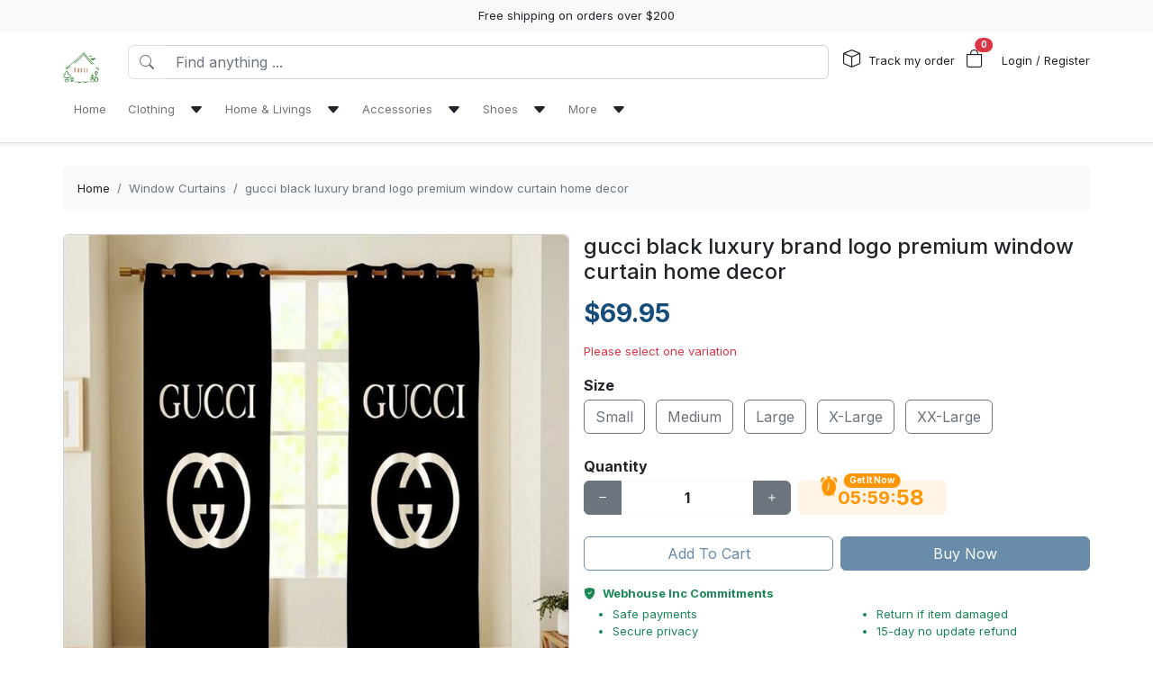

--- FILE ---
content_type: text/html; charset=utf-8
request_url: https://webhouseinc.com/products/gucci-black-luxury-brand-logo-premium-window-curtain-home-decor
body_size: 16933
content:
<!DOCTYPE html>
<html lang="en-US">
<head>
    <meta charset="utf-8" />
    <meta name="viewport" content="width=device-width, initial-scale=1.0" />
    <link rel="canonical" href="https://webhouseinc.com/products/gucci-black-luxury-brand-logo-premium-window-curtain-home-decor">
    <link rel="shortcut icon" href="https://lenful-platform.s3.ap-southeast-1.amazonaws.com/624bbf69180b337717a53d76/641bbd85bb0a425257252601/1679717752621.webp">
    
    <!---Nếu bật chế độ chặn google và các công cụ tìm kiếm khác index--->
    
    <!-- Custom Meta  -->
 <meta name="p:domain_verify" content="bdc12c71cab3dc005f946a37a32e0945" />     
     <!--//SEACH ENGINER & SOCIAL  DATA-->
    <title>
                gucci black luxury brand logo premium window curtain home decor
            </title>
    <meta name="description" content="One of the greatest finishing touches to a room are curtains! They have the power to soften the look of a room, give the illusion of taller ceilings, create a focal point, and...Product">
    <!-- Facebook/Pinterest Meta  -->
    <meta property="og:site_name" content="Webhouse Inc"/>
    <meta property="og:title" content="
                gucci black luxury brand logo premium window curtain home decor
            " />
    <meta property="og:url" content="https://webhouseinc.com/products/gucci-black-luxury-brand-logo-premium-window-curtain-home-decor" />
    <meta property="og:description" content="One of the greatest finishing touches to a room are curtains! They have the power to soften the look of a room, give the illusion of taller ceilings, create a focal point, and...Product" />
    <!--Review Meta-->
        <meta property="og:rating" content="0"/>
        <meta property="og:rating_count" content="0"/>
        <meta property="og:rating_scale" content="5"/>


    <!--Build Images Meta-->
                    <meta property="og:image" content="https://lenful-platform.s3.ap-southeast-1.amazonaws.com/624bbf69180b337717a53d76/641bbd85bb0a425257252601/products/133285421875494098-1666399252471.webp" />
    <meta property="og:image:alt" content="
                gucci black luxury brand logo premium window curtain home decor
            " />

    
    <meta property="og:type" content="product" />
    <meta property="og:availability" content="instock" />

        <meta property="product:gender" content="unisex"/>
        <meta property="product:price:amount" content="69.95"/>

    <meta property="product:price:currency" content="USD"/>
    <!-- Twitter Meta  -->
    <meta name="twitter:card" content="summary_large_image" />
    <meta name="twitter:title" content="
                gucci black luxury brand logo premium window curtain home decor
            " />
    <meta name="twitter:url" content="https://webhouseinc.com/products/gucci-black-luxury-brand-logo-premium-window-curtain-home-decor" />
    <meta name="twitter:description" content="One of the greatest finishing touches to a room are curtains! They have the power to soften the look of a room, give the illusion of taller ceilings, create a focal point, and...Product" />
    <meta name="twitter:image" content="https://lenful-platform.s3.ap-southeast-1.amazonaws.com/624bbf69180b337717a53d76/641bbd85bb0a425257252601/products/133285421875494098-1666399252471.webp" />
    <!-- LinkedIn And Pinterest Meta  -->
    <meta itemprop="name" content="
                gucci black luxury brand logo premium window curtain home decor
            ">
    <meta itemprop="description" content="One of the greatest finishing touches to a room are curtains! They have the power to soften the look of a room, give the illusion of taller ceilings, create a focal point, and...Product">
    <meta itemprop="image" content="https://lenful-platform.s3.ap-southeast-1.amazonaws.com/624bbf69180b337717a53d76/641bbd85bb0a425257252601/products/133285421875494098-1666399252471.webp">
    <!--Style-->
    <link rel="stylesheet" href="/static/lib/bootstrap/dist/css/bootstrap.css" />
    <link rel="stylesheet" href="/static/lib/bootstrap-icons-1.11.3/font/bootstrap-icons.min.css" media="print" onload="this.media='all'" />
    <link rel="stylesheet" href="/static/css/site.css?v=yY_TpvDq3siGBse9GkJkxJGuAcrkQOoRDXUM6xbxX_Q" media="print" onload="this.media='all'" />
    <link rel="stylesheet" href="/static/css/vue2-editor.css?v=5tHjk88_5_At8q3bhHLnqO3y2AZ-x9CqoYtlb7lJKUg" media="print" onload="this.media='all'" />
    <!--Css của template-->
    <link rel="stylesheet" href="/assets/site.css" media="print" onload="this.media='all'"/>
    <!--Định nghĩa lại boostrap-->
    <style asp-append-version="true">
        :root {
            /*Color*/

                --bs-primary: #154c79;
                --bs-primary-rgb: 21, 76, 121;
                
                --bs-warning: #ff9500;
                --bs-warning-rgb: 255, 149, 0;
                            /*Font*/
            --bs-body-font-family: sans-serif;
            --bs-body-font-size: 13px;
        }

        textarea:hover,textarea:active,textarea:focus,
        a:hover,a:active,a:focus,
        input:hover,input:active,input:focus,
        button:hover,button:active,button:focus,
        label:hover,label:active,label:focus,
        select:hover,select:active,select:focus{
            outline: 0px !important;
            box-shadow: none !important;
        }

        textarea:focus,input:focus,button:focus,label:focus,select:focus{
            border-color: var(--bs-primary)!important;
        }
        /*CSS Custom*/
        body {background-color:#fff}
    </style>
    <!--Import Javascript-->
    <script src="/static/lib/jquery/dist/jquery.min.js"></script>
    <script src="/static/lib/bootstrap/dist/js/bootstrap.bundle.min.js"></script>
    <!--json data-->
    <script type="text/javascript">
        var shop = {"id":"641bbd85bb0a425257252601","user_id":"624bbf69180b337717a53d76","favicon":"https://lenful-platform.s3.ap-southeast-1.amazonaws.com/624bbf69180b337717a53d76/641bbd85bb0a425257252601/1679717752621.webp","logo":"https://lenful-platform.s3.ap-southeast-1.amazonaws.com/624bbf69180b337717a53d76/641bbd85bb0a425257252601/1679717752621.webp","social_image":null,"public_domain":"webhouseinc.com","private_domain":"webhouseinc.mylencam.com","title":"Web House Inc","description":null,"name":"Webhouse Inc","legal_name_of_business":null,"phone":"","email":"support@webhouseinc.com","full_address":"315 North Kyle Avenue  East Dubuque IL 61025 US","address":"315 North Kyle Avenue","apartment":"","city":"East Dubuque","province":"IL","country_code":"US","zip_code":"61025","work_time":null,"timezone":"UTC-07:00","prefix":"#","suffix":"$","currency":"USD","expired_at":"2027-01-11T02:46:29.512Z","active":true,"cloudflare_id":null,"pinterest_ids":["2613231128831"],"pinterest_ads":null,"titkok_ids":null,"bing_ids":null,"twitter_ids":null,"google_analytics_ids":null,"google_ads_conversion":null,"facebook_pixel":null,"klaviyo_api_key":null,"meta_tags":[{"name":"p:domain_verify","content":"bdc12c71cab3dc005f946a37a32e0945"}],"script":{"head":null,"body":null},"create_date":"2023-03-23T02:46:29.512Z","locale_name":null,"tip":{"status":true,"title":"Show your support for shop","options":[]},"socials_link":null,"server":null,"language":"en-US","working":{"open_hour":"08:00 AM","close_hour":"05:00 PM"},"is_show_review":null,"news_letter":{"status":true,"description":"Enter your email address below to join our mailing list and have our latest news and member-only deals delivered straight to your inbox.","action_link":null,"input_name":"name","input_email":"email"},"enable_page":true,"jump_payment":{"status":true,"domains":["dubili.com"],"shield_domains":null},"protection":null};
        var cart = null;
    </script>
     <!--Google Tags-->

    <script type="application/ld+json">
        {
  "@context": "https://schema.org",
  "@type": "BreadcrumbList",
  "itemListElement": [
    {
      "@type": "ListItem",
      "position": 1,
      "name": "Home",
      "item": "/"
    },
    {
      "@type": "ListItem",
      "position": 2,
      "name": "Clothing",
      "item": "#"
    },
    {
      "@type": "ListItem",
      "position": 3,
      "name": "Home & Livings",
      "item": "#"
    },
    {
      "@type": "ListItem",
      "position": 4,
      "name": "Accessories",
      "item": "#"
    },
    {
      "@type": "ListItem",
      "position": 5,
      "name": "Shoes",
      "item": "#"
    },
    {
      "@type": "ListItem",
      "position": 6,
      "name": "More",
      "item": "#"
    }
  ]
}
    </script>
</head>
<body>
    <!--Header-->
    





<div id="announcement_bar" class="text-center p-2 bg-light">Free shipping on orders over $200</div>
<section section-id="" class="bg-white border-bottom shadow-sm container-fluid">
  <div class="container">
    <!-- Menu -->
    <nav class="navbar navbar-expand-lg flex-wrap container">
      <!-- Logo -->
      <header class="w-100 p-0 d-flex flex-wrap flex-md-nowrap justify-content-between">
        <!-- logo -->
        <a class="navbar-brand" href="/" title="Webhouse Inc">
          
            <img src="https://lenful-platform.s3.ap-southeast-1.amazonaws.com/624bbf69180b337717a53d76/641bbd85bb0a425257252601/1679717752621.webp" height="40" loading="lazy" alt="Webhouse Inc">
          
        </a>
        <!-- Search Box / Menu Button -->
        <div class="order-2 order-md-1 search-box flex-fill mt-2 px-md-3 mt-md-0 align-content-center">
          <div class="d-flex">
            <!-- Button - Menu -->
            <i
              role="button"
              class="bi bi-list-ul fw-bold ps-0 fs-1 navbar-toggler border-0"
              data-bs-toggle="offcanvas"
              data-bs-target="#offcanvasMenuHeader"
            ></i>
            <!-- Search Box -->
            <div class="flex-fill">
              <form class="d-flex" action="/search">
                <div class="input-group">
                  <button
                    class="btn bg-white border border-end-0 text-nowrap fw-bold text-secondary"
                    type="submit"
                  >
                    <i class="bi bi-search"></i>
                  </button>
                  <input
                    type="text"
                    class="form-control"
                    name="keyword"
                    placeholder="Find anything ..."
                    required
                  >
                </div>
              </form>
            </div>
          </div>
        </div>
        <!-- Action/Login -->
        <div class="order-1 order-md-2 header-action align-content-center">
          <ul class="list-inline m-0">
            <li class="list-inline-item position-relative">
              <i class="bi bi-box fs-5 me-1"></i>
              <a href="/tracking" class="hc-label stretched-link ">Track my order</a>
            </li>
            <!-- Cart Icon -->
            <li class="list-inline-item me-0">
              <div
                role="button"
                class="position-relative"
                data-bs-toggle="offcanvas"
                data-bs-target="#offcanvasCart"
              >
                <i class="bi bi-bag fs-5"></i>
                <small
                  id="cart-count"
                  class="position-absolute top-0 start-100 translate-middle badge rounded-pill bg-danger"
                  >0</small
                >
              </div>
            </li>
            <!-- Login / Register -->
            <li class="login-register list-inline-item  ms-3">
              <a href="/account/login">
                <i class="bi fs-5 d-block d-lg-none bi-person-circle"></i>
                <span class="hc-label ">
                  Login / Register
                </span>
              </a>
            </li>
          </ul>
        </div>
      </header>
      <div class="w-100">
        <!-- button toggle menu is mobile -->
        <!-- menu item -->
        <div
          class="offcanvas offcanvas-start"
          tabindex="-1"
          id="offcanvasMenuHeader"
          aria-labelledby="offcanvasExampleLabel"
        >
          <div class="offcanvas-header">
            <h5 class="offcanvas-title">Menu</h5>
            <button type="button" class="btn-close" data-bs-dismiss="offcanvas" aria-label="Close"></button>
          </div>
          <div class="offcanvas-body header-menus">
            
            <ul class="navbar-nav me-auto">
    
    <li class="nav-item">
        
        <div class="d-flex align-items-center justify-content-between p-1">
            <a class="nav-link text-nowrap w-100" href="/">
                <span>Home</span>
            </a>
            
        </div>
        
    </li>
    
    <li class="nav-item">
        
        <div class="d-flex align-items-center justify-content-between p-1">
            <a class="nav-link text-nowrap w-100" href="#">
                <span>Clothing</span>
            </a>
            
            <i class="fs-6 bi bi-caret-down-fill mx-2 w-100 text-end" data-bs-toggle="collapse" data-bs-target="#sub-menu-20"></i>
            
        </div>
        
        <div class="collapse ms-2 sub-menu" id="sub-menu-20">
            <ul class="navbar-nav me-auto">
    
    <li class="nav-item">
        
        <div class="d-flex align-items-center justify-content-between p-1">
            <a class="nav-link text-nowrap w-100" href="/collections/bomber-jackets">
                <span>Bomber Jackets</span>
            </a>
            
        </div>
        
    </li>
    
    <li class="nav-item">
        
        <div class="d-flex align-items-center justify-content-between p-1">
            <a class="nav-link text-nowrap w-100" href="/collections/croptop-leggings-set">
                <span>Croptop Leggings Set</span>
            </a>
            
        </div>
        
    </li>
    
    <li class="nav-item">
        
        <div class="d-flex align-items-center justify-content-between p-1">
            <a class="nav-link text-nowrap w-100" href="/collections/hoodie">
                <span>Hoodie</span>
            </a>
            
        </div>
        
    </li>
    
    <li class="nav-item">
        
        <div class="d-flex align-items-center justify-content-between p-1">
            <a class="nav-link text-nowrap w-100" href="/collections/polo-shirt">
                <span>Polo Shirt</span>
            </a>
            
        </div>
        
    </li>
    
    <li class="nav-item">
        
        <div class="d-flex align-items-center justify-content-between p-1">
            <a class="nav-link text-nowrap w-100" href="/collections/t-shirt">
                <span>T-Shirt</span>
            </a>
            
        </div>
        
    </li>
    
    <li class="nav-item">
        
        <div class="d-flex align-items-center justify-content-between p-1">
            <a class="nav-link text-nowrap w-100" href="/collections/tanktop-leggings-set">
                <span>Tanktop Leggings Set</span>
            </a>
            
        </div>
        
    </li>
    
</ul>

        </div>
        
    </li>
    
    <li class="nav-item">
        
        <div class="d-flex align-items-center justify-content-between p-1">
            <a class="nav-link text-nowrap w-100" href="#">
                <span>Home & Livings</span>
            </a>
            
            <i class="fs-6 bi bi-caret-down-fill mx-2 w-100 text-end" data-bs-toggle="collapse" data-bs-target="#sub-menu-30"></i>
            
        </div>
        
        <div class="collapse ms-2 sub-menu" id="sub-menu-30">
            <ul class="navbar-nav me-auto">
    
    <li class="nav-item">
        
        <div class="d-flex align-items-center justify-content-between p-1">
            <a class="nav-link text-nowrap w-100" href="/collections/blanket-fleece">
                <span>Blanket Fleece</span>
            </a>
            
        </div>
        
    </li>
    
    <li class="nav-item">
        
        <div class="d-flex align-items-center justify-content-between p-1">
            <a class="nav-link text-nowrap w-100" href="/collections/bedding-sets">
                <span>Bedding Sets</span>
            </a>
            
        </div>
        
    </li>
    
    <li class="nav-item">
        
        <div class="d-flex align-items-center justify-content-between p-1">
            <a class="nav-link text-nowrap w-100" href="/collections/bathroom-sets">
                <span>Bathroom Sets</span>
            </a>
            
        </div>
        
    </li>
    
    <li class="nav-item">
        
        <div class="d-flex align-items-center justify-content-between p-1">
            <a class="nav-link text-nowrap w-100" href="/collections/rug-carpet">
                <span>Rug & Carpet</span>
            </a>
            
        </div>
        
    </li>
    
    <li class="nav-item">
        
        <div class="d-flex align-items-center justify-content-between p-1">
            <a class="nav-link text-nowrap w-100" href="/collections/window-curtains">
                <span>Window Curtains</span>
            </a>
            
        </div>
        
    </li>
    
</ul>

        </div>
        
    </li>
    
    <li class="nav-item">
        
        <div class="d-flex align-items-center justify-content-between p-1">
            <a class="nav-link text-nowrap w-100" href="#">
                <span>Accessories</span>
            </a>
            
            <i class="fs-6 bi bi-caret-down-fill mx-2 w-100 text-end" data-bs-toggle="collapse" data-bs-target="#sub-menu-40"></i>
            
        </div>
        
        <div class="collapse ms-2 sub-menu" id="sub-menu-40">
            <ul class="navbar-nav me-auto">
    
    <li class="nav-item">
        
        <div class="d-flex align-items-center justify-content-between p-1">
            <a class="nav-link text-nowrap w-100" href="/collections/backpack">
                <span>Backpack</span>
            </a>
            
        </div>
        
    </li>
    
    <li class="nav-item">
        
        <div class="d-flex align-items-center justify-content-between p-1">
            <a class="nav-link text-nowrap w-100" href="/collections/cap">
                <span>Cap</span>
            </a>
            
        </div>
        
    </li>
    
    <li class="nav-item">
        
        <div class="d-flex align-items-center justify-content-between p-1">
            <a class="nav-link text-nowrap w-100" href="/collections/shoulder-handbag">
                <span>Shoulder Handbag</span>
            </a>
            
        </div>
        
    </li>
    
    <li class="nav-item">
        
        <div class="d-flex align-items-center justify-content-between p-1">
            <a class="nav-link text-nowrap w-100" href="/collections/women-handbags">
                <span>Women Handbags</span>
            </a>
            
        </div>
        
    </li>
    
</ul>

        </div>
        
    </li>
    
    <li class="nav-item">
        
        <div class="d-flex align-items-center justify-content-between p-1">
            <a class="nav-link text-nowrap w-100" href="#">
                <span>Shoes</span>
            </a>
            
            <i class="fs-6 bi bi-caret-down-fill mx-2 w-100 text-end" data-bs-toggle="collapse" data-bs-target="#sub-menu-50"></i>
            
        </div>
        
        <div class="collapse ms-2 sub-menu" id="sub-menu-50">
            <ul class="navbar-nav me-auto">
    
    <li class="nav-item">
        
        <div class="d-flex align-items-center justify-content-between p-1">
            <a class="nav-link text-nowrap w-100" href="/collections/air-jordan-13-sneakers">
                <span>Air Jordan 13 Sneakers</span>
            </a>
            
        </div>
        
    </li>
    
    <li class="nav-item">
        
        <div class="d-flex align-items-center justify-content-between p-1">
            <a class="nav-link text-nowrap w-100" href="/collections/high-top-canvas-shoes">
                <span>High Top Canvas Shoes</span>
            </a>
            
        </div>
        
    </li>
    
    <li class="nav-item">
        
        <div class="d-flex align-items-center justify-content-between p-1">
            <a class="nav-link text-nowrap w-100" href="/collections/max-soul-shoes">
                <span>Max Soul Shoes</span>
            </a>
            
        </div>
        
    </li>
    
    <li class="nav-item">
        
        <div class="d-flex align-items-center justify-content-between p-1">
            <a class="nav-link text-nowrap w-100" href="/collections/yeezy-sneakers">
                <span>Yeezy Sneakers</span>
            </a>
            
        </div>
        
    </li>
    
</ul>

        </div>
        
    </li>
    
    <li class="nav-item">
        
        <div class="d-flex align-items-center justify-content-between p-1">
            <a class="nav-link text-nowrap w-100" href="#">
                <span>More</span>
            </a>
            
            <i class="fs-6 bi bi-caret-down-fill mx-2 w-100 text-end" data-bs-toggle="collapse" data-bs-target="#sub-menu-60"></i>
            
        </div>
        
        <div class="collapse ms-2 sub-menu" id="sub-menu-60">
            <ul class="navbar-nav me-auto">
    
    <li class="nav-item">
        
        <div class="d-flex align-items-center justify-content-between p-1">
            <a class="nav-link text-nowrap w-100" href="https://webhouseinc.com/reviews">
                <span>Reviews</span>
            </a>
            
        </div>
        
    </li>
    
    <li class="nav-item">
        
        <div class="d-flex align-items-center justify-content-between p-1">
            <a class="nav-link text-nowrap w-100" href="https://webhouseinc.com/tracking">
                <span>Tracking Orders</span>
            </a>
            
        </div>
        
    </li>
    
</ul>

        </div>
        
    </li>
    
</ul>

          </div>
        </div>
      </div>
    </nav>
  </div>
</section>

<!-- OffcanvasCart Cart -->
<div class="offcanvas offcanvas-end" tabindex="-1" id="offcanvasCart">
  <div class="offcanvas-header">
    <h5 class="offcanvas-title fw-bold" id="offcanvasExampleLabel">Your Cart</h5>
    <button type="button" class="btn-close" data-bs-dismiss="offcanvas" aria-label="Close"></button>
  </div>
  <div class="offcanvas-body">
    <div class="d-flex flex-column h-100">
      <!-- Cart sumary here -->
      <div
        id="offcanvas-cart-body"
        class="flex-fill mb-3 p-2 scrollbar"
        style="overflow-y: auto; overflow-x: hidden;"
      >
        <!-- LineItems - Dynamic Ajax -->
      </div>
      <!-- Cart Footer -->

      <div class="cart-mini-footer">
        <div class="row g-2">
          <div class="col-6">
            <a
              role="button"
              href="/cart"
              class="btn  btn-outline-primary w-100"
              onclick="$(this).btnLoading()"
            >Cart detail</a>
          </div>
          <div class="col-6">
            <a
              role="button"
              href="/checkouts"
              class="btn btn-primary w-100"
              onclick="$(this).btnLoading()"
            >Checkout</a>
          </div>
        </div>
      </div>
    </div>
  </div>
</div>

<style>
  @media screen and (min-width: 993px) {
    .offcanvas-body.header-menus > ul > li {
      position: relative;
    }

    .offcanvas-body.header-menus > ul > li > .sub-menu {
      left: 0 !important;
      top: 40px;
    }

    .nav-item {
      position: relative;
      transition: all 0.2s;
    }

    .nav-item::after {
      content: '';
      position: absolute;
      right: -30px;
      width: 30px;
      top: 0;
      height: 100%;
    }

    .collapse .nav-item:hover {
      background: rgba(235, 235, 235, 0.473);
    }

    .header-menus .collapse,
    .header-menus .collapse:not(.show) {
      display: block;
      transform: translateX(-10%);
      opacity: 0;
      z-index: -999;
      overflow: hidden;
      height: 0;
      width: 0;
      transition: all 0.2s !important;
    }

    .nav-item:hover > .collapse {
      display: block;
      opacity: 1;
      height: auto;
      width: auto;
      z-index: 999;
      overflow: visible;
      transform: translateX(0);
    }

    .sub-menu {
      position: absolute;
      background-color: white;
      min-width: 200px;
      box-shadow: 0 5px 15px 0 rgb(0 0 0 / 7%);
      border-radius: 5px;
      left: 100%;
      top: 0;
    }

    .sub-menu .navbar-nav {
      flex-direction: column;
    }
  }
</style>

    <!--Main-->
    <main b-k8at5cb4r2 role="main" class="lencam-platform-body">
        
<!--Html trộn với file liquid-->


<!-- Rút gọn cài đặt của product template -->
<!-- Lấy chi tiết page chính sách vận chuyển -->






<!-- Build - Breadcrumb -->


<!-- // --><section class="container-fluid d-none d-md-block pb-0">
  <div class="container bg-light rounded">
    <nav aria-label="breadcrumb" class="p-3">
      <ol class="breadcrumb m-0">
        <li class="breadcrumb-item">
          <a href="/">Home</a>
        </li>
        
        <!-- Nếu là li cuối cùng thì ko gắn link -->
        <li class="breadcrumb-item text-truncate active" aria-current="page">
          <a href="/collections/window-curtains">Window Curtains</a>
        </li>
        
        <!-- Nếu là li cuối cùng thì ko gắn link -->
        <li class="breadcrumb-item text-truncate active" aria-current="page">
          <a href="/products/gucci-black-luxury-brand-logo-premium-window-curtain-home-decor">
                gucci black luxury brand logo premium window curtain home decor
            </a>
        </li>
        
      </ol>
    </nav>
  </div>
</section><section class="container-fluid">
  
  <div class="container p-md-0">
    <div class="row row-cols-1 row-cols-md-2 g-3">
      
      <div class="col">
        <div class="sticky-md-top">
          <!-- List Images -->
          
 
 
 
 
<div id="product-images-6460d8eb565fa94d4af06fbe">
    <!-- Mặc định ảnh đầu tiên là full -->
    <div class="card mb-3">
        <img src="https://lenful-platform.s3.ap-southeast-1.amazonaws.com/624bbf69180b337717a53d76/641bbd85bb0a425257252601/products/133285421875494098-1666399252471.webp" class="card-img rounded" alt="
                gucci black luxury brand logo premium window curtain home decor
            ">
    </div>
    <!--Các hình ảnh từ thứ 2 trở đi, nếu ko có thì thu-->
    <div class="row g-3" data-masonry="{&quot;percentPosition&quot;: true }">
        
        
        
    </div>
    </div>

        </div>
      </div>
      
      <div class="col">
        <div>
          <h1 class="h4">
                gucci black luxury brand logo premium window curtain home decor
            </h1>
          <!-- Tags -->
          <div class="my-3">
            
            </div>

          <form
            id="6460d8eb565fa94d4af06fbe-add-to-cart"
            method="post"
            data-variants="[base64]"
            class="mb-3"
            action="/api/cart/add/6460d8eb565fa94d4af06fbe"
            onsubmit="return addToCart(event);"
          >
            <!-- Price -->
            <div class="d-flex justify-content-start align-items-center">
              <h3 class="product-price d-inline-block text-primary fw-bold m-0">
                $69.95
              </h3>
              
            </div>
            <!-- Thông báo biến thể không khả dụng -->
            <p class="variant-selected-name d-block mt-3">
              <span class="text-danger">Please select one variation</span>
            </p>
            <!-- HIDDEN FIELD INPUT -->
            <input type="hidden" value="6460d8eb565fa94d4af06fbe" name="product_id">
            <input type="hidden" value="" name="variant_selected_id">
            <input type="hidden" value="" name="selected-slug">
            <!-- Oprions -->
<div id="6460d8eb565fa94d4af06fbe-options">
    
    <div class="product-option my-3">
        <p class="fs-6 fw-bold mb-1">Size</p>
        
        <div class="d-inline-block me-2 mb-2">
            <input option-type="option" type="radio" class="btn-check" name="option-size"
                id="6460d8eb565fa94d4af06fbe-size-small" value="Small" slug="small"
                required="true" autocomplete="off"
                onchange="onSelectProductOption(this.form)">
            <label class="btn btn-outline-secondary" for="6460d8eb565fa94d4af06fbe-size-small">
                Small
            </label>
        </div>
        
        <div class="d-inline-block me-2 mb-2">
            <input option-type="option" type="radio" class="btn-check" name="option-size"
                id="6460d8eb565fa94d4af06fbe-size-medium" value="Medium" slug="medium"
                required="true" autocomplete="off"
                onchange="onSelectProductOption(this.form)">
            <label class="btn btn-outline-secondary" for="6460d8eb565fa94d4af06fbe-size-medium">
                Medium
            </label>
        </div>
        
        <div class="d-inline-block me-2 mb-2">
            <input option-type="option" type="radio" class="btn-check" name="option-size"
                id="6460d8eb565fa94d4af06fbe-size-large" value="Large" slug="large"
                required="true" autocomplete="off"
                onchange="onSelectProductOption(this.form)">
            <label class="btn btn-outline-secondary" for="6460d8eb565fa94d4af06fbe-size-large">
                Large
            </label>
        </div>
        
        <div class="d-inline-block me-2 mb-2">
            <input option-type="option" type="radio" class="btn-check" name="option-size"
                id="6460d8eb565fa94d4af06fbe-size-x-large" value="X-Large" slug="x-large"
                required="true" autocomplete="off"
                onchange="onSelectProductOption(this.form)">
            <label class="btn btn-outline-secondary" for="6460d8eb565fa94d4af06fbe-size-x-large">
                X-Large
            </label>
        </div>
        
        <div class="d-inline-block me-2 mb-2">
            <input option-type="option" type="radio" class="btn-check" name="option-size"
                id="6460d8eb565fa94d4af06fbe-size-xx-large" value="XX-Large" slug="xx-large"
                required="true" autocomplete="off"
                onchange="onSelectProductOption(this.form)">
            <label class="btn btn-outline-secondary" for="6460d8eb565fa94d4af06fbe-size-xx-large">
                XX-Large
            </label>
        </div>
        
    </div>
    
</div>

<div id="6460d8eb565fa94d4af06fbe-custom-options">
    
</div><!-- Quantity -->
            <p class="fs-6 fw-bold mb-1">Quantity</p>
            <div class="row align-items-center g-2">
              <div class="col-md-5 col-5">
<!-- // -->
<div class="quantity-box input-group">
  <button type="button" class="btn btn-secondary btn-minus">
    <i class="bi bi-dash"></i>
  </button>
  <input
    type="number"
    name="quantity"
    class="form-control quantity-input border-light"
    value="1"
    min="1"
    max="9999">
  <button type="button" class="btn btn-secondary btn-plus">
    <i class="bi bi-plus"></i>
  </button>
</div></div>
              <div class="col-7 col-md-7">
                <div
                  class="gap-2  px-4 position-relative text-warning pb-1 justify-content-center fw-bold  align-items-center d-inline-flex rounded bg-warning bg-opacity-10"
                >
                  <span
                    class="position-absolute timeout-title top-0 start-50 translate-middle badge rounded-pill bg-warning"
                  >
                    Get It Now
                  </span>
                  <div class="fs-5 bi-bounce">
                    <i class="bi bi-alarm-fill"></i>
                  </div>
                  <div class="fs-5 timeout-hour pt-1">00</div>
                  <div class="fs-5">:</div>
                  <div class="fs-5 timeout-minute pt-1">00</div>
                  <div class="fs-5">:</div>
                  <div class="fs-4 position-relative p-3">
                    <span class="timeout-second top-0  start-0 position-absolute"> 00 </span>
                  </div>
                </div>
              </div>
              
              
              
              
            </div>
            <!-- Action -->
            <div class="row g-2 my-3">
              <div class="col-6">
                <button type="submit" name="add-to-cart" class="btn btn-outline-primary w-100" disabled>
                  Add To Cart
                </button>
              </div>
              <div class="col-6">
                <button type="submit" name="buy-now" class="btn btn-primary w-100" disabled>
                  Buy Now
                </button>
              </div>
              
              
            </div>

            <div class="text-success">
              <p class="mb-1 fw-bold"><i class="bi bi-shield-fill-check me-2"></i>Webhouse Inc Commitments</p>
              <div class="row">
                <div class="col-6">
                  <ul>
                    <li>Safe payments</li>
                    <li>Secure privacy</li>
                  </ul>
                </div>
                <div class="col-6">
                  <ul>
                    <li>Return if item damaged</li>
                    <li>15-day no update refund</li>
                  </ul>
                </div>
              </div>
            </div>

            <!-- Plugin Buy More Save More -->
            
              <div class="buy-more-save-more-box">
                
              </div><!-- Plugin Cross Sale => chuyển object product thành mảng products -->
            

<p class="fs-6 fw-bold mb-3 mt-3">Customer Also Bought</p>

<section style="min-height:250px" id="x5jvk48ap8" section-id="x5jvk48ap8" 
    class="container-fluid rounded">
    <!-- Content section -->
    <div class="section-content container h-100">
        <div class="row row-cols-3 g-3 smart-products-container">
            <!--html dynamic-->
        </div>
    </div>
</section>

<script>
    $(document).ready(async function () {
        const productSeeds =[{"id":"6460d8eb565fa94d4af06fbe","shop_id":"641bbd85bb0a425257252601","categories":[{"seo_title":null,"seo_description":null,"image_url":null,"create_date":null,"update_date":null,"status":true,"display_detail":false,"google_product_category":"2882","id":"643054b9a563763b7caa29e8","shop_id":null,"name":"Window Curtains","slug":"window-curtains","description":null}],"name":"\r\n                gucci black luxury brand logo premium window curtain home decor\r\n            ","sku":null,"slug":"gucci-black-luxury-brand-logo-premium-window-curtain-home-decor","vendor":null,"tags":null,"body_html":"\u003Cp\u003EOne of the greatest finishing touches to a room are curtains! They have the power to soften the look of a room, give the illusion of taller ceilings, create a focal point, and...\u0026nbsp;\u0026nbsp;\u0026nbsp;\u0026nbsp;\u0026nbsp;\u0026nbsp;\u003C/p\u003E\u003Cp\u003E\u003Cbr\u003E\u003C/p\u003E\u003Cp\u003E\u003Cstrong\u003EProduct Information:\u003C/strong\u003E\u003C/p\u003E\u003Cul\u003E\u003Cli\u003EMaterial with premium polyester microfiber fabric, could prevents up to 80% of light.\u003C/li\u003E\u003Cli\u003EThe panel set including2 panels, the curtain rod is not included.\u003C/li\u003E\u003Cli\u003EThese curtains cut out the light and UV rays to darken the room.\u003C/li\u003E\u003Cli\u003EThe curtain energy savers too as it doesn\u2019t just cut out the light, but also provides insulation to the room.\u003C/li\u003E\u003Cli\u003EThe fabric is machine washable. Just toss them into the washing machine and wash them cold, no bleach.\u003C/li\u003E\u003C/ul\u003E\u003Cp\u003E\u003Cbr\u003E\u003C/p\u003E\u003Cp\u003E\u003Cstrong\u003ESize:\u003C/strong\u003E\u003C/p\u003E\u003Cp\u003E\u003Cimg src=\u0022https://lenful-platform.s3.ap-southeast-1.amazonaws.com/624bbf69180b337717a53d76/641bbd85bb0a425257252601/1680889008825.webp\u0022 style=\u0022display: block; margin: auto;\u0022 width=\u0022600\u0022\u003E\u003C/p\u003E\u003Cp\u003E\u003Cbr\u003E\u003C/p\u003E\u003Cp\u003E\u003Cstrong\u003EShipping:\u003C/strong\u003E\u003C/p\u003E\u003Cul\u003E\u003Cli\u003EProduction time: 7 - 10 business days\u003C/li\u003E\u003Cli\u003EStandard Shipping: 12 - 20 business days after order shipped\u003C/li\u003E\u003Cli\u003EExpress Shipping: 8 - 12 business days after order shipped\u003C/li\u003E\u003C/ul\u003E\u003Cp\u003E\u003Cbr\u003E\u003C/p\u003E\u003Cp\u003E\u003Cstrong\u003ENote:\u003C/strong\u003E\u003C/p\u003E\u003Cul\u003E\u003Cli\u003EPlease read the size chart information carefully before buying.\u0026nbsp;\u003C/li\u003E\u003Cli\u003ESince the size is manually measured, please allow a 1 - 3 cm dimension difference.\u003C/li\u003E\u003Cli\u003EAs different computers\u0027 displayer, the color will have a little difference from the pictures.\u003C/li\u003E\u003Cli\u003EDo not bleach. Tumble dry on low heat.\u003C/li\u003E\u003Cli\u003EFor best results, hang dry after wash.\u0026nbsp;\u003C/li\u003E\u003Cli\u003EYou may also tumble dry with cool/low heat.\u003C/li\u003E\u003C/ul\u003E\u003Cp\u003E\u003Cbr\u003E\u003C/p\u003E","images":[{"position":0,"url":"https://lenful-platform.s3.ap-southeast-1.amazonaws.com/624bbf69180b337717a53d76/641bbd85bb0a425257252601/products/133285421875494098-1666399252471.webp"}],"variant_default":{"id":"647d43af872da3b8bf1ed23b","name":"Small","full_name":null,"option_values":null,"options":null,"slug":"small","slugs":null,"sku":"","gtin":null,"price":69.95,"old_price":0,"discount_percent":0,"base_cost":0,"image_url":"https://lenful-platform.s3.ap-southeast-1.amazonaws.com/624bbf69180b337717a53d76/641bbd85bb0a425257252601/products/133285421875494098-1666399252471.webp","inventory":0,"status":true,"inventory_tracking":false,"allow_out_of_stock":false,"discount_value_type":null,"discount_value":0,"discount_price":null},"variants":[{"id":"647d43af872da3b8bf1ed23b","name":"Small","full_name":null,"option_values":null,"options":null,"slug":"small","slugs":null,"sku":"","gtin":null,"price":69.95,"old_price":0,"discount_percent":0,"base_cost":0,"image_url":"https://lenful-platform.s3.ap-southeast-1.amazonaws.com/624bbf69180b337717a53d76/641bbd85bb0a425257252601/products/133285421875494098-1666399252471.webp","inventory":0,"status":true,"inventory_tracking":false,"allow_out_of_stock":false,"discount_value_type":null,"discount_value":0,"discount_price":null},{"id":"647d43af872da3b8bf1ed23c","name":"Medium","full_name":null,"option_values":null,"options":null,"slug":"medium","slugs":null,"sku":"","gtin":null,"price":79.95,"old_price":0,"discount_percent":0,"base_cost":0,"image_url":"https://lenful-platform.s3.ap-southeast-1.amazonaws.com/624bbf69180b337717a53d76/641bbd85bb0a425257252601/products/133285421875494098-1666399252471.webp","inventory":0,"status":true,"inventory_tracking":false,"allow_out_of_stock":false,"discount_value_type":null,"discount_value":0,"discount_price":null},{"id":"647d43af872da3b8bf1ed23d","name":"Large","full_name":null,"option_values":null,"options":null,"slug":"large","slugs":null,"sku":"","gtin":null,"price":89.95,"old_price":0,"discount_percent":0,"base_cost":0,"image_url":"https://lenful-platform.s3.ap-southeast-1.amazonaws.com/624bbf69180b337717a53d76/641bbd85bb0a425257252601/products/133285421875494098-1666399252471.webp","inventory":0,"status":true,"inventory_tracking":false,"allow_out_of_stock":false,"discount_value_type":null,"discount_value":0,"discount_price":null},{"id":"647d43af872da3b8bf1ed23e","name":"X-Large","full_name":null,"option_values":null,"options":null,"slug":"x-large","slugs":null,"sku":"","gtin":null,"price":99.95,"old_price":0,"discount_percent":0,"base_cost":0,"image_url":"https://lenful-platform.s3.ap-southeast-1.amazonaws.com/624bbf69180b337717a53d76/641bbd85bb0a425257252601/products/133285421875494098-1666399252471.webp","inventory":0,"status":true,"inventory_tracking":false,"allow_out_of_stock":false,"discount_value_type":null,"discount_value":0,"discount_price":null},{"id":"647d43af872da3b8bf1ed23f","name":"XX-Large","full_name":null,"option_values":null,"options":null,"slug":"xx-large","slugs":null,"sku":"","gtin":null,"price":109.95,"old_price":0,"discount_percent":0,"base_cost":0,"image_url":"https://lenful-platform.s3.ap-southeast-1.amazonaws.com/624bbf69180b337717a53d76/641bbd85bb0a425257252601/products/133285421875494098-1666399252471.webp","inventory":0,"status":true,"inventory_tracking":false,"allow_out_of_stock":false,"discount_value_type":null,"discount_value":0,"discount_price":null}],"options":[{"name":"Size","slug":"size","values":[{"name":"Small","slug":"small","display_value":null},{"name":"Medium","slug":"medium","display_value":null},{"name":"Large","slug":"large","display_value":null},{"name":"X-Large","slug":"x-large","display_value":null},{"name":"XX-Large","slug":"xx-large","display_value":null}],"display_type":null}],"custom_fields":null,"seo_title":"\r\n                gucci black luxury brand logo premium window curtain home decor\r\n            ","seo_description":"One of the greatest finishing touches to a room are curtains! They have the power to soften the look of a room, give the illusion of taller ceilings, create a focal point, and...Product","create_date":"2023-05-14T12:49:47.772+00:00","update_date":null,"published":true,"template":null,"views":0,"review_summary":{"id":null,"rating_avg":0,"rating_total":0}}];
        $('#x5jvk48ap8').boxLoading();
        //--CHÚ Ý - PHẢI LẤY CONTAINER THEO SECTIONT THÌ MƠI DÙNG NHIỀU LẦN TRÊN 1 PAGE ĐƯỢC
        const container = $('#x5jvk48ap8 .smart-products-container');
        container.html(""); //--Reset Box
        let products = await getProductSmartAsync(3,null,productSeeds.map(item => item.name));
        products.forEach(product => {
            container.append(renderProductItemHtml(product));
        });
        $('#x5jvk48ap8').boxLoaded();
    });
</script>
          </form>
          <!-- Product Description/Shipping Info... -->
          <div class="accordion accordion-flush mt-3" id="product-info">
            <div class="accordion-item">
              <h2 class="accordion-header" id="headingOne">
                <button
                  class="accordion-button fw-bold px-0"
                  type="button"
                  data-bs-toggle="collapse"
                  data-bs-target="#collapseOne"
                  aria-expanded="true"
                  aria-controls="collapseOne"
                >
                  Description
                </button>
              </h2>
              <div
                id="collapseOne"
                class="accordion-collapse collapse show"
                aria-labelledby="headingOne"
                data-bs-parent="#product-info"
              >
                <div class="accordion-body px-0">
                  <div class="ql-editor">
                    <p>One of the greatest finishing touches to a room are curtains! They have the power to soften the look of a room, give the illusion of taller ceilings, create a focal point, and...&nbsp;&nbsp;&nbsp;&nbsp;&nbsp;&nbsp;</p><p><br></p><p><strong>Product Information:</strong></p><ul><li>Material with premium polyester microfiber fabric, could prevents up to 80% of light.</li><li>The panel set including2 panels, the curtain rod is not included.</li><li>These curtains cut out the light and UV rays to darken the room.</li><li>The curtain energy savers too as it doesn’t just cut out the light, but also provides insulation to the room.</li><li>The fabric is machine washable. Just toss them into the washing machine and wash them cold, no bleach.</li></ul><p><br></p><p><strong>Size:</strong></p><p><img src="https://lenful-platform.s3.ap-southeast-1.amazonaws.com/624bbf69180b337717a53d76/641bbd85bb0a425257252601/1680889008825.webp" style="display: block; margin: auto;" width="600"></p><p><br></p><p><strong>Shipping:</strong></p><ul><li>Production time: 7 - 10 business days</li><li>Standard Shipping: 12 - 20 business days after order shipped</li><li>Express Shipping: 8 - 12 business days after order shipped</li></ul><p><br></p><p><strong>Note:</strong></p><ul><li>Please read the size chart information carefully before buying.&nbsp;</li><li>Since the size is manually measured, please allow a 1 - 3 cm dimension difference.</li><li>As different computers' displayer, the color will have a little difference from the pictures.</li><li>Do not bleach. Tumble dry on low heat.</li><li>For best results, hang dry after wash.&nbsp;</li><li>You may also tumble dry with cool/low heat.</li></ul><p><br></p>
                  </div>
                </div>
              </div>
            </div>
            <div class="accordion-item">
              <h2 class="accordion-header" id="headingTwo">
                <button
                  class="accordion-button fw-bold collapsed px-0"
                  type="button"
                  data-bs-toggle="collapse"
                  data-bs-target="#collapseTwo"
                  aria-expanded="false"
                  aria-controls="collapseTwo"
                >
                  Shipping Policy
                </button>
              </h2>
              <div
                id="collapseTwo"
                class="accordion-collapse collapse"
                aria-labelledby="headingTwo"
                data-bs-parent="#product-info"
              >
                <div class="accordion-body px-0">
                  <div class="ql-editor scrollbar pe-2" style="max-height: 600px">
                    <p><strong>How do you ship?</strong></p><ul><li>Customer satisfaction is the most important so we will work with the best shipping partners. However, the shipping partners may not be fixed as well as the shipping time may be changed.</li></ul><p><br></p><p><strong>Usually there are 2 main shipping methods we use:</strong></p><ul><li>Standard Shipping</li><li>Express Shipping</li></ul><p><br></p><p><strong>Note:</strong></p><ul><li>Sometimes, with some shoe models, Express Shipping method of shipping partners will not be available. We will send you an email to notify about it.</li><li>In addition, there are some areas with limited delivery, we will update these areas soon so you can know if you are in that area or not.</li></ul><p><br></p><p><strong>How long will it take to receive my order?</strong></p><ul><li>The products will be produced after your order is paid. This process on average for all products will take 5 - 12 business days. Some products may take longer or faster.</li><li>As soon as the product is finished manufacturing, we will quickly take it to the shipping partners to get it to you soon. The average shipping time will be 8 - 12 business days for express shipping and 12 - 20 business days for standard shipping with all products. This process will depend on the carrier.</li></ul><p><br></p><p><strong>Note:</strong></p><ul><li>Our business days are Monday through Saturday.</li><li>Specific production and delivery times for each product will be provided by us in the description of that product.</li><li>We work hard to get packages to you as quickly as possible. During special sales, Scrap Sack Sales, Black Friday weekend or other holiday sales packages may be delayed by a few days.</li></ul><p><br></p><p><strong>How will I know my order has been shipped?</strong></p><ul><li>You will receive an email notification to let you know your package is on its way, accompanied with it is a shipping tracking code. You can use it to check the current position of the order.</li></ul><p><br></p><p><strong>What are my shipping cost options?</strong></p><p>We use flat shipping rate of:</p><ul><li>Standard Shipping: $7.75 for first item and $4.75 for additional item</li><li>Express Shipping: $19.75 for first item and $12.75 for additional item</li></ul><p>You will get freeshipp if your order is full $199.95.</p><p><br></p><p><strong>Late Deliveries</strong></p><p>Our shipping partners will try their best to ensure you receive your order on time, however occasional delays do occur. <span style="color: rgb(0, 0, 0);">Webhouse Inc</span> cannot be held responsible for delays caused by unforeseen or uncontrollable events such as:</p><ul><li>Incorrect Address</li><li>Missing apartment, building, floor, or unit number</li><li>Severe weather conditions</li><li>International customs procedures</li></ul><p><br></p><p><strong>Missing Item Policy</strong></p><ul><li>Although we check and double-check orders prior to shipping, mistakes do happen. If an item is missing please let us know. We can ship it out to you, issue a refund, or include it in your next order. If you receive something you did not order, just enjoy it or share it with someone else!</li></ul><p><br></p>
                  </div>
                </div>
              </div>
            </div>
            <!-- Các câu hỏi thường gặp -->
            <div class="accordion-item">
              <h2 class="accordion-header" id="headingThree">
                <button
                  class="accordion-button fw-bold collapsed px-0"
                  type="button"
                  data-bs-toggle="collapse"
                  data-bs-target="#collapseThree"
                  aria-expanded="false"
                  aria-controls="collapseThree"
                >
                  Frequently Asked Questions
                </button>
              </h2>
              <div
                id="collapseThree"
                class="accordion-collapse collapse"
                aria-labelledby="headingThree"
                data-bs-parent="#product-info"
              >
                <div class="accordion-body px-0">
                  <div class="ql-editor scrollbar pe-2" style="max-height: 600px">
                    <p>If you have any questions about anything here at <span style="color: rgb(0, 0, 0);">Webhouse Inc</span> we will try to handle the most frequently asked questions below to better assist you. If there is something on your mind that isn’t answered below, feel free to contact us.</p><p><br></p><p><strong>What are your clothes made with?</strong></p><p>You will find the ingredients for each item listed with the description of the item. We use fabrics that are durable, beautiful, comfortable to wear and easy to clean.</p><p><br></p><p><strong>What are my shipping options?</strong></p><p>Usually there are 2 main shipping methods with flat shipping rate we use:</p><ul><li>Standard Shipping: $7.75 for first item and $4.75 for additional item - average shipping time will be 12 - 20 business days</li><li>Express Shipping: $19.75 for first item and $12.75 for additional item - average shipping time will be 8 - 12 business days</li></ul><p><br></p><p>This doesn’t include our business days processing time</p><p>All orders over $199.95 (after any coupons or discounts are applied) receive free shipping!</p><p>Please note (if you are a maker ordering tools) that extruder discs are the only items that don't qualify for free shipping.</p><p><br></p><p><strong>I have a coupon, but I'm not sure where or how to use it.</strong></p><p>Coupons can be applied in your SHOPPING CART. Scroll past the items in your cart and below that you'll see a place to select: coupon code or reward/loyalty points. Select "coupon code" and then enter your code. Proceed through checkout and the discount will apply.</p><p><br></p><p><strong>Where can I track my order with a tracking code?</strong></p><p>We encourage you to use the official website of your shipping partners, or you can also visit 17track's system. When your order has tracking codes, we'll provide them to you with the shipping partner's name.. Enter your order's shipping tracking code and see where it is now.</p><p><br></p><p><strong>I want to make everything with the images I have, can you?</strong></p><p>Sure, send me that illustration, we'll make it a reality. Products will be made to your liking and no worries when you don't like them. They will make you happy.</p><p><br></p><p><strong>Will paying for my order expose my account information?</strong></p><p>The answer is no, we use Paypal as our main payment method. This means that Paypal will help us transact with you. We can't get any information from Paypal, don't worry about it.</p><p><br></p><p><em>Have a questions not address here? Please email </em><em style="color: rgb(0, 0, 0);">Webhouse Inc</em><em> at </em><em style="color: rgb(0, 0, 0);"><a href="/cdn-cgi/l/email-protection" class="__cf_email__" data-cfemail="b6c5c3c6c6d9c4c2f6c1d3d4ded9c3c5d3dfd8d598d5d9db">[email&#160;protected]</a></em><em> for help!</em></p><p><br></p>
                  </div>
                </div>
              </div>
            </div>
          </div>
          <!-- Share Social -->
          <div class="d-flex justify-content-between align-items-center mt-3 pt-3 border-top" style="font-size: 1rem;">
    <h6 class="fw-bold m-0">Share to</h6>
    <ul class="list-inline m-0">
        <li class="list-inline-item">
            <a target="_blank" href="https://twitter.com/intent/tweet?url=http://webhouseinc.com/products/gucci-black-luxury-brand-logo-premium-window-curtain-home-decor">
                <i class="bi bi-twitter"></i>
            </a>
        </li>
        <li class="list-inline-item">
            <a target="_blank" href="https://www.facebook.com/sharer/sharer.php?u=http://webhouseinc.com/products/gucci-black-luxury-brand-logo-premium-window-curtain-home-decor">
                <i class="bi bi-facebook"></i>
            </a>
        </li>
        <li class="list-inline-item">
            <a target="_blank" href="https://pinterest.com/pin/create/button/?url=http://webhouseinc.com/products/gucci-black-luxury-brand-logo-premium-window-curtain-home-decor">
                <i class="bi bi-pinterest"></i>
            </a>
        </li>
        <li class="list-inline-item">
            <a target="_blank" href="https://www.linkedin.com/sharing/share-offsite/?url=http://webhouseinc.com/products/gucci-black-luxury-brand-logo-premium-window-curtain-home-decor">
                <i class="bi bi-linkedin"></i>
            </a>
        </li>
    </ul>
</div>
          <!-- Reviews -->
          <hr>

          


<section
  id="iu9m6xvceo"
  section-id="iu9m6xvceo"
  section-type=""
  class="section "
  style="
    background-color:;
    background-image: url('');
    background-size: cover;
    background-repeat: no-repeat;
    background-position: center;
    color: ;
    
  "
>
  <!-- Content section -->
  <div
    class="section-content "
    style="background-color:;"
  >
    <h6 class="fw-bold">Other reviews from this shop</h6>
    <ul class="list-unstyled">
      
    </ul>
  </div>
</section>

        </div>
      </div>
    </div>
  </div>
</section>



<section class="container-fluid">
  
  <div class="related-products container p-md-0">
    <!-- Section Title -->
    <h4 class="fw-bold">Related products</h4>
    <!-- Section Description -->
    <div class="mb-3">
      Discover items that complement your current selection, curated to enhance your shopping experience with additional
      options and recommendations.
    </div>
    <div class="row row-cols-2 row-cols-md-4 g-3">
      
        <div class="col">
          <div class="card shadow-sm border-0 h-100 text-start p-2">
    <a class="ratio ratio-1x1" href="/products/nike-white-air-jordan-logo-on-galaxy-background-window-curtain-waterproof">
        <img src="https://lenful-platform.s3.ap-southeast-1.amazonaws.com/624bbf69180b337717a53d76/641bbd85bb0a425257252601/products/133285423545575409-1665024370746.webp" 
        class="card-img-top" alt="
                nike white air jordan logo on galaxy background window curtain waterproof
            " style="object-fit: cover;"
        loading="lazy">
    </a>
    <div class="card-footer border-0 px-0 bg-transparent">
        <a href="/products/nike-white-air-jordan-logo-on-galaxy-background-window-curtain-waterproof">
            <p class="mb-1 text-truncate fw-normal">
                nike white air jordan logo on galaxy background window curtain waterproof
            </p>
            <!-- Product Price -->
            <p class="mb-0">
                <span class="me-3 fw-bold h6">From $69.95</span>
                
            </p>
        </a>
    </div>
</div>
        </div>
      
        <div class="col">
          <div class="card shadow-sm border-0 h-100 text-start p-2">
    <a class="ratio ratio-1x1" href="/products/versace-window-curtain-luxury-curtain-for-child-bedroom-living-room-home-decoration">
        <img src="https://lenful-platform.s3.ap-southeast-1.amazonaws.com/624bbf69180b337717a53d76/641bbd85bb0a425257252601/products/133285423530379371-1665025201494.webp" 
        class="card-img-top" alt="
                versace window curtain luxury curtain for child bedroom living room home decoration
            " style="object-fit: cover;"
        loading="lazy">
    </a>
    <div class="card-footer border-0 px-0 bg-transparent">
        <a href="/products/versace-window-curtain-luxury-curtain-for-child-bedroom-living-room-home-decoration">
            <p class="mb-1 text-truncate fw-normal">
                versace window curtain luxury curtain for child bedroom living room home decoration
            </p>
            <!-- Product Price -->
            <p class="mb-0">
                <span class="me-3 fw-bold h6">From $69.95</span>
                
            </p>
        </a>
    </div>
</div>
        </div>
      
        <div class="col">
          <div class="card shadow-sm border-0 h-100 text-start p-2">
    <a class="ratio ratio-1x1" href="/products/versace-window-curtain-luxury-for-child-bedroom-living-room-home-decoration">
        <img src="https://lenful-platform.s3.ap-southeast-1.amazonaws.com/624bbf69180b337717a53d76/641bbd85bb0a425257252601/products/133285423515314815-1665025271587.webp" 
        class="card-img-top" alt="
                versace window curtain luxury for child bedroom living room home decoration
            " style="object-fit: cover;"
        loading="lazy">
    </a>
    <div class="card-footer border-0 px-0 bg-transparent">
        <a href="/products/versace-window-curtain-luxury-for-child-bedroom-living-room-home-decoration">
            <p class="mb-1 text-truncate fw-normal">
                versace window curtain luxury for child bedroom living room home decoration
            </p>
            <!-- Product Price -->
            <p class="mb-0">
                <span class="me-3 fw-bold h6">From $69.95</span>
                
            </p>
        </a>
    </div>
</div>
        </div>
      
        <div class="col">
          <div class="card shadow-sm border-0 h-100 text-start p-2">
    <a class="ratio ratio-1x1" href="/products/christian-dior-window-curtain-luxury-curtain-for-child-bedroom-living-room-home-decoration">
        <img src="https://lenful-platform.s3.ap-southeast-1.amazonaws.com/624bbf69180b337717a53d76/641bbd85bb0a425257252601/products/133285423498821662-1665025567460.webp" 
        class="card-img-top" alt="
                christian dior window curtain luxury curtain for child bedroom living room home decoration
            " style="object-fit: cover;"
        loading="lazy">
    </a>
    <div class="card-footer border-0 px-0 bg-transparent">
        <a href="/products/christian-dior-window-curtain-luxury-curtain-for-child-bedroom-living-room-home-decoration">
            <p class="mb-1 text-truncate fw-normal">
                christian dior window curtain luxury curtain for child bedroom living room home decoration
            </p>
            <!-- Product Price -->
            <p class="mb-0">
                <span class="me-3 fw-bold h6">From $69.95</span>
                
            </p>
        </a>
    </div>
</div>
        </div>
      
        <div class="col">
          <div class="card shadow-sm border-0 h-100 text-start p-2">
    <a class="ratio ratio-1x1" href="/products/louis-vuitton-violet-window-curtain-luxury-curtain-for-child-bedroom-living-room-home-decoration">
        <img src="https://lenful-platform.s3.ap-southeast-1.amazonaws.com/624bbf69180b337717a53d76/641bbd85bb0a425257252601/products/133285423477366082-1665025755426.webp" 
        class="card-img-top" alt="
                louis vuitton violet window curtain luxury curtain for child bedroom living room home decoration
            " style="object-fit: cover;"
        loading="lazy">
    </a>
    <div class="card-footer border-0 px-0 bg-transparent">
        <a href="/products/louis-vuitton-violet-window-curtain-luxury-curtain-for-child-bedroom-living-room-home-decoration">
            <p class="mb-1 text-truncate fw-normal">
                louis vuitton violet window curtain luxury curtain for child bedroom living room home decoration
            </p>
            <!-- Product Price -->
            <p class="mb-0">
                <span class="me-3 fw-bold h6">From $69.95</span>
                
            </p>
        </a>
    </div>
</div>
        </div>
      
        <div class="col">
          <div class="card shadow-sm border-0 h-100 text-start p-2">
    <a class="ratio ratio-1x1" href="/products/gucci-mickey-window-curtain-luxury-curtain-for-child-bedroom-living-room-home-decoration">
        <img src="https://lenful-platform.s3.ap-southeast-1.amazonaws.com/624bbf69180b337717a53d76/641bbd85bb0a425257252601/products/133285423462406466-1665025776450.webp" 
        class="card-img-top" alt="
                gucci mickey window curtain luxury curtain for child bedroom living room home decoration
            " style="object-fit: cover;"
        loading="lazy">
    </a>
    <div class="card-footer border-0 px-0 bg-transparent">
        <a href="/products/gucci-mickey-window-curtain-luxury-curtain-for-child-bedroom-living-room-home-decoration">
            <p class="mb-1 text-truncate fw-normal">
                gucci mickey window curtain luxury curtain for child bedroom living room home decoration
            </p>
            <!-- Product Price -->
            <p class="mb-0">
                <span class="me-3 fw-bold h6">From $69.95</span>
                
            </p>
        </a>
    </div>
</div>
        </div>
      
        <div class="col">
          <div class="card shadow-sm border-0 h-100 text-start p-2">
    <a class="ratio ratio-1x1" href="/products/gucci-mickey-black-window-curtain-luxury-curtain-for-child-bedroom-living-room-home-decoration">
        <img src="https://lenful-platform.s3.ap-southeast-1.amazonaws.com/624bbf69180b337717a53d76/641bbd85bb0a425257252601/products/133285423448144946-1665025805119.webp" 
        class="card-img-top" alt="
                gucci mickey black window curtain luxury curtain for child bedroom living room home decoration
            " style="object-fit: cover;"
        loading="lazy">
    </a>
    <div class="card-footer border-0 px-0 bg-transparent">
        <a href="/products/gucci-mickey-black-window-curtain-luxury-curtain-for-child-bedroom-living-room-home-decoration">
            <p class="mb-1 text-truncate fw-normal">
                gucci mickey black window curtain luxury curtain for child bedroom living room home decoration
            </p>
            <!-- Product Price -->
            <p class="mb-0">
                <span class="me-3 fw-bold h6">From $69.95</span>
                
            </p>
        </a>
    </div>
</div>
        </div>
      
        <div class="col">
          <div class="card shadow-sm border-0 h-100 text-start p-2">
    <a class="ratio ratio-1x1" href="/products/gucci-mickey-red-window-curtain-luxury-curtain-for-child-bedroom-living-room-home-decoration">
        <img src="https://lenful-platform.s3.ap-southeast-1.amazonaws.com/624bbf69180b337717a53d76/641bbd85bb0a425257252601/products/133285423434037345-1665025822555.webp" 
        class="card-img-top" alt="
                gucci mickey red window curtain luxury curtain for child bedroom living room home decoration
            " style="object-fit: cover;"
        loading="lazy">
    </a>
    <div class="card-footer border-0 px-0 bg-transparent">
        <a href="/products/gucci-mickey-red-window-curtain-luxury-curtain-for-child-bedroom-living-room-home-decoration">
            <p class="mb-1 text-truncate fw-normal">
                gucci mickey red window curtain luxury curtain for child bedroom living room home decoration
            </p>
            <!-- Product Price -->
            <p class="mb-0">
                <span class="me-3 fw-bold h6">From $69.95</span>
                
            </p>
        </a>
    </div>
</div>
        </div>
      
    </div>
  </div>
</section>

<!-- Schema Product -->
<script data-cfasync="false" src="/cdn-cgi/scripts/5c5dd728/cloudflare-static/email-decode.min.js"></script><script type="application/ld+json">
  {
    "@context": "http://schema.org/",
    "@type": "Product",
    "name": "
                gucci black luxury brand logo premium window curtain home decor
            ",
    "url": "https://webhouseinc.com/products/gucci-black-luxury-brand-logo-premium-window-curtain-home-decor",
    "sku": "6460d8eb565fa94d4af06fbe",
    "image": ["https://lenful-platform.s3.ap-southeast-1.amazonaws.com/624bbf69180b337717a53d76/641bbd85bb0a425257252601/products/133285421875494098-1666399252471.webp"],
    "description": "One of the greatest finishing touches to a room are curtains! They have the power to soften the look of a room, give the illusion of taller ceilings, create a focal point, and...Product",
        "aggregateRating" : {
          "@type": "AggregateRating",
          "ratingValue": "0",
          "reviewCount": "0"
        },
        
        "offers": [
          {
            "@type": "Offer",
            "availability": "http://schema.org/InStock",
            "price": "69.95",
            "priceCurrency": "USD",
            "url": "http://webhouseinc.com/products/gucci-black-luxury-brand-logo-premium-window-curtain-home-decor",
            "priceValidUntil":"2028 -01-01"
          }
        ]
      }
</script>

<style>
  .accordion-button:not(.collapsed) {
    background-color: transparent !important;
  }
</style>

<script>
  $(document).ready(function () {
    var $thisForm = $('#6460d8eb565fa94d4af06fbe-add-to-cart');
    var productVariants = $thisForm.attr("data-variants");
    //console.log("productVariants", productVariants);
    //--Nếu sản phẩm ko có biến thể thì enable các nút W10= là [] mảng rỗng
    if (!productVariants || productVariants == "" || productVariants == "W10=") {
      $thisForm.find("button[name='add-to-cart'], button[name='buy-now'], button[name='personalize']").prop("disabled", false);
      $thisForm.find(".variant-selected-name").text("");
    }
    //--
    
    loadBuyMoreSaveMore();
    
    ViewItemTracking({"id":"6460d8eb565fa94d4af06fbe","shop_id":"641bbd85bb0a425257252601","categories":[{"seo_title":null,"seo_description":null,"image_url":null,"create_date":null,"update_date":null,"status":true,"display_detail":false,"google_product_category":"2882","id":"643054b9a563763b7caa29e8","shop_id":null,"name":"Window Curtains","slug":"window-curtains","description":null}],"name":"\r\n                gucci black luxury brand logo premium window curtain home decor\r\n            ","sku":null,"slug":"gucci-black-luxury-brand-logo-premium-window-curtain-home-decor","vendor":null,"tags":null,"body_html":"\u003Cp\u003EOne of the greatest finishing touches to a room are curtains! They have the power to soften the look of a room, give the illusion of taller ceilings, create a focal point, and...\u0026nbsp;\u0026nbsp;\u0026nbsp;\u0026nbsp;\u0026nbsp;\u0026nbsp;\u003C/p\u003E\u003Cp\u003E\u003Cbr\u003E\u003C/p\u003E\u003Cp\u003E\u003Cstrong\u003EProduct Information:\u003C/strong\u003E\u003C/p\u003E\u003Cul\u003E\u003Cli\u003EMaterial with premium polyester microfiber fabric, could prevents up to 80% of light.\u003C/li\u003E\u003Cli\u003EThe panel set including2 panels, the curtain rod is not included.\u003C/li\u003E\u003Cli\u003EThese curtains cut out the light and UV rays to darken the room.\u003C/li\u003E\u003Cli\u003EThe curtain energy savers too as it doesn\u2019t just cut out the light, but also provides insulation to the room.\u003C/li\u003E\u003Cli\u003EThe fabric is machine washable. Just toss them into the washing machine and wash them cold, no bleach.\u003C/li\u003E\u003C/ul\u003E\u003Cp\u003E\u003Cbr\u003E\u003C/p\u003E\u003Cp\u003E\u003Cstrong\u003ESize:\u003C/strong\u003E\u003C/p\u003E\u003Cp\u003E\u003Cimg src=\u0022https://lenful-platform.s3.ap-southeast-1.amazonaws.com/624bbf69180b337717a53d76/641bbd85bb0a425257252601/1680889008825.webp\u0022 style=\u0022display: block; margin: auto;\u0022 width=\u0022600\u0022\u003E\u003C/p\u003E\u003Cp\u003E\u003Cbr\u003E\u003C/p\u003E\u003Cp\u003E\u003Cstrong\u003EShipping:\u003C/strong\u003E\u003C/p\u003E\u003Cul\u003E\u003Cli\u003EProduction time: 7 - 10 business days\u003C/li\u003E\u003Cli\u003EStandard Shipping: 12 - 20 business days after order shipped\u003C/li\u003E\u003Cli\u003EExpress Shipping: 8 - 12 business days after order shipped\u003C/li\u003E\u003C/ul\u003E\u003Cp\u003E\u003Cbr\u003E\u003C/p\u003E\u003Cp\u003E\u003Cstrong\u003ENote:\u003C/strong\u003E\u003C/p\u003E\u003Cul\u003E\u003Cli\u003EPlease read the size chart information carefully before buying.\u0026nbsp;\u003C/li\u003E\u003Cli\u003ESince the size is manually measured, please allow a 1 - 3 cm dimension difference.\u003C/li\u003E\u003Cli\u003EAs different computers\u0027 displayer, the color will have a little difference from the pictures.\u003C/li\u003E\u003Cli\u003EDo not bleach. Tumble dry on low heat.\u003C/li\u003E\u003Cli\u003EFor best results, hang dry after wash.\u0026nbsp;\u003C/li\u003E\u003Cli\u003EYou may also tumble dry with cool/low heat.\u003C/li\u003E\u003C/ul\u003E\u003Cp\u003E\u003Cbr\u003E\u003C/p\u003E","images":[{"position":0,"url":"https://lenful-platform.s3.ap-southeast-1.amazonaws.com/624bbf69180b337717a53d76/641bbd85bb0a425257252601/products/133285421875494098-1666399252471.webp"}],"variant_default":{"id":"647d43af872da3b8bf1ed23b","name":"Small","full_name":null,"option_values":null,"options":null,"slug":"small","slugs":null,"sku":"","gtin":null,"price":69.95,"old_price":0,"discount_percent":0,"base_cost":0,"image_url":"https://lenful-platform.s3.ap-southeast-1.amazonaws.com/624bbf69180b337717a53d76/641bbd85bb0a425257252601/products/133285421875494098-1666399252471.webp","inventory":0,"status":true,"inventory_tracking":false,"allow_out_of_stock":false,"discount_value_type":null,"discount_value":0,"discount_price":null},"variants":[{"id":"647d43af872da3b8bf1ed23b","name":"Small","full_name":null,"option_values":null,"options":null,"slug":"small","slugs":null,"sku":"","gtin":null,"price":69.95,"old_price":0,"discount_percent":0,"base_cost":0,"image_url":"https://lenful-platform.s3.ap-southeast-1.amazonaws.com/624bbf69180b337717a53d76/641bbd85bb0a425257252601/products/133285421875494098-1666399252471.webp","inventory":0,"status":true,"inventory_tracking":false,"allow_out_of_stock":false,"discount_value_type":null,"discount_value":0,"discount_price":null},{"id":"647d43af872da3b8bf1ed23c","name":"Medium","full_name":null,"option_values":null,"options":null,"slug":"medium","slugs":null,"sku":"","gtin":null,"price":79.95,"old_price":0,"discount_percent":0,"base_cost":0,"image_url":"https://lenful-platform.s3.ap-southeast-1.amazonaws.com/624bbf69180b337717a53d76/641bbd85bb0a425257252601/products/133285421875494098-1666399252471.webp","inventory":0,"status":true,"inventory_tracking":false,"allow_out_of_stock":false,"discount_value_type":null,"discount_value":0,"discount_price":null},{"id":"647d43af872da3b8bf1ed23d","name":"Large","full_name":null,"option_values":null,"options":null,"slug":"large","slugs":null,"sku":"","gtin":null,"price":89.95,"old_price":0,"discount_percent":0,"base_cost":0,"image_url":"https://lenful-platform.s3.ap-southeast-1.amazonaws.com/624bbf69180b337717a53d76/641bbd85bb0a425257252601/products/133285421875494098-1666399252471.webp","inventory":0,"status":true,"inventory_tracking":false,"allow_out_of_stock":false,"discount_value_type":null,"discount_value":0,"discount_price":null},{"id":"647d43af872da3b8bf1ed23e","name":"X-Large","full_name":null,"option_values":null,"options":null,"slug":"x-large","slugs":null,"sku":"","gtin":null,"price":99.95,"old_price":0,"discount_percent":0,"base_cost":0,"image_url":"https://lenful-platform.s3.ap-southeast-1.amazonaws.com/624bbf69180b337717a53d76/641bbd85bb0a425257252601/products/133285421875494098-1666399252471.webp","inventory":0,"status":true,"inventory_tracking":false,"allow_out_of_stock":false,"discount_value_type":null,"discount_value":0,"discount_price":null},{"id":"647d43af872da3b8bf1ed23f","name":"XX-Large","full_name":null,"option_values":null,"options":null,"slug":"xx-large","slugs":null,"sku":"","gtin":null,"price":109.95,"old_price":0,"discount_percent":0,"base_cost":0,"image_url":"https://lenful-platform.s3.ap-southeast-1.amazonaws.com/624bbf69180b337717a53d76/641bbd85bb0a425257252601/products/133285421875494098-1666399252471.webp","inventory":0,"status":true,"inventory_tracking":false,"allow_out_of_stock":false,"discount_value_type":null,"discount_value":0,"discount_price":null}],"options":[{"name":"Size","slug":"size","values":[{"name":"Small","slug":"small","display_value":null},{"name":"Medium","slug":"medium","display_value":null},{"name":"Large","slug":"large","display_value":null},{"name":"X-Large","slug":"x-large","display_value":null},{"name":"XX-Large","slug":"xx-large","display_value":null}],"display_type":null}],"custom_fields":null,"seo_title":"\r\n                gucci black luxury brand logo premium window curtain home decor\r\n            ","seo_description":"One of the greatest finishing touches to a room are curtains! They have the power to soften the look of a room, give the illusion of taller ceilings, create a focal point, and...Product","create_date":"2023-05-14T12:49:47.772+00:00","update_date":null,"published":true,"template":null,"views":0,"review_summary":{"id":null,"rating_avg":0,"rating_total":0}});
  });

  //--Load component mua thêm tiết kieemjt hêm
  async function loadBuyMoreSaveMore() {
    var htmlBuyMoreSaveMore = await getComponentAsync("sections/buy-more-save-more.liquid");
    if (htmlBuyMoreSaveMore) {
      $(".buy-more-save-more-box").html(htmlBuyMoreSaveMore);
    }
  }

  //ViewItemTracking({"id":"6460d8eb565fa94d4af06fbe","shop_id":"641bbd85bb0a425257252601","categories":[{"seo_title":null,"seo_description":null,"image_url":null,"create_date":null,"update_date":null,"status":true,"display_detail":false,"google_product_category":"2882","id":"643054b9a563763b7caa29e8","shop_id":null,"name":"Window Curtains","slug":"window-curtains","description":null}],"name":"\r\n                gucci black luxury brand logo premium window curtain home decor\r\n            ","sku":null,"slug":"gucci-black-luxury-brand-logo-premium-window-curtain-home-decor","vendor":null,"tags":null,"body_html":"\u003Cp\u003EOne of the greatest finishing touches to a room are curtains! They have the power to soften the look of a room, give the illusion of taller ceilings, create a focal point, and...\u0026nbsp;\u0026nbsp;\u0026nbsp;\u0026nbsp;\u0026nbsp;\u0026nbsp;\u003C/p\u003E\u003Cp\u003E\u003Cbr\u003E\u003C/p\u003E\u003Cp\u003E\u003Cstrong\u003EProduct Information:\u003C/strong\u003E\u003C/p\u003E\u003Cul\u003E\u003Cli\u003EMaterial with premium polyester microfiber fabric, could prevents up to 80% of light.\u003C/li\u003E\u003Cli\u003EThe panel set including2 panels, the curtain rod is not included.\u003C/li\u003E\u003Cli\u003EThese curtains cut out the light and UV rays to darken the room.\u003C/li\u003E\u003Cli\u003EThe curtain energy savers too as it doesn\u2019t just cut out the light, but also provides insulation to the room.\u003C/li\u003E\u003Cli\u003EThe fabric is machine washable. Just toss them into the washing machine and wash them cold, no bleach.\u003C/li\u003E\u003C/ul\u003E\u003Cp\u003E\u003Cbr\u003E\u003C/p\u003E\u003Cp\u003E\u003Cstrong\u003ESize:\u003C/strong\u003E\u003C/p\u003E\u003Cp\u003E\u003Cimg src=\u0022https://lenful-platform.s3.ap-southeast-1.amazonaws.com/624bbf69180b337717a53d76/641bbd85bb0a425257252601/1680889008825.webp\u0022 style=\u0022display: block; margin: auto;\u0022 width=\u0022600\u0022\u003E\u003C/p\u003E\u003Cp\u003E\u003Cbr\u003E\u003C/p\u003E\u003Cp\u003E\u003Cstrong\u003EShipping:\u003C/strong\u003E\u003C/p\u003E\u003Cul\u003E\u003Cli\u003EProduction time: 7 - 10 business days\u003C/li\u003E\u003Cli\u003EStandard Shipping: 12 - 20 business days after order shipped\u003C/li\u003E\u003Cli\u003EExpress Shipping: 8 - 12 business days after order shipped\u003C/li\u003E\u003C/ul\u003E\u003Cp\u003E\u003Cbr\u003E\u003C/p\u003E\u003Cp\u003E\u003Cstrong\u003ENote:\u003C/strong\u003E\u003C/p\u003E\u003Cul\u003E\u003Cli\u003EPlease read the size chart information carefully before buying.\u0026nbsp;\u003C/li\u003E\u003Cli\u003ESince the size is manually measured, please allow a 1 - 3 cm dimension difference.\u003C/li\u003E\u003Cli\u003EAs different computers\u0027 displayer, the color will have a little difference from the pictures.\u003C/li\u003E\u003Cli\u003EDo not bleach. Tumble dry on low heat.\u003C/li\u003E\u003Cli\u003EFor best results, hang dry after wash.\u0026nbsp;\u003C/li\u003E\u003Cli\u003EYou may also tumble dry with cool/low heat.\u003C/li\u003E\u003C/ul\u003E\u003Cp\u003E\u003Cbr\u003E\u003C/p\u003E","images":[{"position":0,"url":"https://lenful-platform.s3.ap-southeast-1.amazonaws.com/624bbf69180b337717a53d76/641bbd85bb0a425257252601/products/133285421875494098-1666399252471.webp"}],"variant_default":{"id":"647d43af872da3b8bf1ed23b","name":"Small","full_name":null,"option_values":null,"options":null,"slug":"small","slugs":null,"sku":"","gtin":null,"price":69.95,"old_price":0,"discount_percent":0,"base_cost":0,"image_url":"https://lenful-platform.s3.ap-southeast-1.amazonaws.com/624bbf69180b337717a53d76/641bbd85bb0a425257252601/products/133285421875494098-1666399252471.webp","inventory":0,"status":true,"inventory_tracking":false,"allow_out_of_stock":false,"discount_value_type":null,"discount_value":0,"discount_price":null},"variants":[{"id":"647d43af872da3b8bf1ed23b","name":"Small","full_name":null,"option_values":null,"options":null,"slug":"small","slugs":null,"sku":"","gtin":null,"price":69.95,"old_price":0,"discount_percent":0,"base_cost":0,"image_url":"https://lenful-platform.s3.ap-southeast-1.amazonaws.com/624bbf69180b337717a53d76/641bbd85bb0a425257252601/products/133285421875494098-1666399252471.webp","inventory":0,"status":true,"inventory_tracking":false,"allow_out_of_stock":false,"discount_value_type":null,"discount_value":0,"discount_price":null},{"id":"647d43af872da3b8bf1ed23c","name":"Medium","full_name":null,"option_values":null,"options":null,"slug":"medium","slugs":null,"sku":"","gtin":null,"price":79.95,"old_price":0,"discount_percent":0,"base_cost":0,"image_url":"https://lenful-platform.s3.ap-southeast-1.amazonaws.com/624bbf69180b337717a53d76/641bbd85bb0a425257252601/products/133285421875494098-1666399252471.webp","inventory":0,"status":true,"inventory_tracking":false,"allow_out_of_stock":false,"discount_value_type":null,"discount_value":0,"discount_price":null},{"id":"647d43af872da3b8bf1ed23d","name":"Large","full_name":null,"option_values":null,"options":null,"slug":"large","slugs":null,"sku":"","gtin":null,"price":89.95,"old_price":0,"discount_percent":0,"base_cost":0,"image_url":"https://lenful-platform.s3.ap-southeast-1.amazonaws.com/624bbf69180b337717a53d76/641bbd85bb0a425257252601/products/133285421875494098-1666399252471.webp","inventory":0,"status":true,"inventory_tracking":false,"allow_out_of_stock":false,"discount_value_type":null,"discount_value":0,"discount_price":null},{"id":"647d43af872da3b8bf1ed23e","name":"X-Large","full_name":null,"option_values":null,"options":null,"slug":"x-large","slugs":null,"sku":"","gtin":null,"price":99.95,"old_price":0,"discount_percent":0,"base_cost":0,"image_url":"https://lenful-platform.s3.ap-southeast-1.amazonaws.com/624bbf69180b337717a53d76/641bbd85bb0a425257252601/products/133285421875494098-1666399252471.webp","inventory":0,"status":true,"inventory_tracking":false,"allow_out_of_stock":false,"discount_value_type":null,"discount_value":0,"discount_price":null},{"id":"647d43af872da3b8bf1ed23f","name":"XX-Large","full_name":null,"option_values":null,"options":null,"slug":"xx-large","slugs":null,"sku":"","gtin":null,"price":109.95,"old_price":0,"discount_percent":0,"base_cost":0,"image_url":"https://lenful-platform.s3.ap-southeast-1.amazonaws.com/624bbf69180b337717a53d76/641bbd85bb0a425257252601/products/133285421875494098-1666399252471.webp","inventory":0,"status":true,"inventory_tracking":false,"allow_out_of_stock":false,"discount_value_type":null,"discount_value":0,"discount_price":null}],"options":[{"name":"Size","slug":"size","values":[{"name":"Small","slug":"small","display_value":null},{"name":"Medium","slug":"medium","display_value":null},{"name":"Large","slug":"large","display_value":null},{"name":"X-Large","slug":"x-large","display_value":null},{"name":"XX-Large","slug":"xx-large","display_value":null}],"display_type":null}],"custom_fields":null,"seo_title":"\r\n                gucci black luxury brand logo premium window curtain home decor\r\n            ","seo_description":"One of the greatest finishing touches to a room are curtains! They have the power to soften the look of a room, give the illusion of taller ceilings, create a focal point, and...Product","create_date":"2023-05-14T12:49:47.772+00:00","update_date":null,"published":true,"template":null,"views":0,"review_summary":{"id":null,"rating_avg":0,"rating_total":0}});
</script>
 
    </main>
    <!--Footer-->
    

<i
  role="button"
  id="scroll-top-btn"
  style="z-index: 999;display: none; font-size: 2em;"
  class="bi bi-arrow-up-circle-fill me-3 mb-3 position-fixed bottom-0 end-0"
  onclick="window.scrollTo({ top: 0, behavior: 'smooth' })"
>
</i>

<section class="container-fluid mt-5">
  <div class="container">
    <div class="row g-2 g-3">
      <div class="col-md-6 col-lg-4 order-last order-lg-first">
        <div class="mb-3">
          <div class="text-uppercase fw-bold">Contact us</div>
          <div class="mt-2">
            <p class="text-muted mt-2"></p>
            <div>
              <ul class="nav flex-column">
                <!-- Shop Name -->
                <li class="nav-item mb-2">
                  <i class="bi bi-building-fill-exclamation"></i>
                  Webhouse Inc
                </li>
                <!-- Shop Address -->
                
                  <li class="nav-item mb-2 p-0">
                    <i class="bi bi-geo-alt-fill"></i>
                    315 North Kyle Avenue  East Dubuque IL 61025 US
                  </li>
                
                <!-- Shop Email -->
                
                  <li class="nav-item mb-2">
                    <i class="bi bi-envelope-at-fill"></i>
                    <a href="/cdn-cgi/l/email-protection#7c0f090c0c130e083c0b191e1413090f1915121f521f1311"><span class="__cf_email__" data-cfemail="f0838580809f8284b0879592989f858395999e93de939f9d">[email&#160;protected]</span></a>
                  </li>
                
                <!-- Shop Phone -->
                
                <!-- Shop work time -->
                <li class="nav-item mb-2">
                  <i class="bi bi-alarm-fill"></i>
                  
                    Always open
                  
                </li>
              </ul>
            </div>
          </div>
        </div>
        <!-- Social -->
        <div class="d-flex justify-content-center justify-content-md-start align-items-center flex-wrap fs-5 gap-2">
          
        </div>
      </div>
      
        <div class="col-lg-2 col-6">
          <div class="text-uppercase fw-bold ">
            Support
          </div>
          <ul class="list-unstyled mb-0 mt-3">
            
              <li class="mb-3">
                <a href="/page/about-us">
                   About Us
                </a>
              </li>
            
              <li class="mb-3">
                <a href="/contact-us">
                  Contact Us
                </a>
              </li>
            
              <li class="mb-3">
                <a href="/page/faqs">
                  FAQs
                </a>
              </li>
            
              <li class="mb-3">
                <a href="https://webhouseinc.com/reviews">
                  Reviews
                </a>
              </li>
            
              <li class="mb-3">
                <a href="https://webhouseinc.com/tracking">
                  Tracking Orders
                </a>
              </li>
            
          </ul>
        </div>
      
        <div class="col-lg-2 col-6">
          <div class="text-uppercase fw-bold ">
            Policies
          </div>
          <ul class="list-unstyled mb-0 mt-3">
            
              <li class="mb-3">
                <a href="/page/payment-policy">
                  Payment Policy
                </a>
              </li>
            
              <li class="mb-3">
                <a href="/page/privacy-policy">
                  Privacy Policy
                </a>
              </li>
            
              <li class="mb-3">
                <a href="/page/return-refund-policy">
                  Return & Refund Policy
                </a>
              </li>
            
              <li class="mb-3">
                <a href="/page/shipping-policy">
                  Shipping Policy
                </a>
              </li>
            
              <li class="mb-3">
                <a href="/page/terms-conditions">
                  Terms & Conditions
                </a>
              </li>
            
          </ul>
        </div>
      
      <div class="col-lg-4 col-md-6">
        <div class="text-uppercase   fw-bold">
          SUBSCRIBE TO NEWSLETTER
        </div>
        <p class="mb-0 mt-3">Enter your email address below to join our mailing list and have our latest news and member-only deals delivered straight to your inbox.</p>
        <div class="input-group mt-3">
          <input
            id="newsletter2"
            name="name"
            type="text"
            class="form-control"
            placeholder="Your Email"
          >
          <button class="btn btn-primary" type="button">Subscribe</button>
        </div>
      </div>
    </div>

    <div class="row g-3 mt-2">
      <div class="col-md-6">
        <p class="fw-bold mb-1">Security certification</p>
        <img height="24" style="me-2" src="/assets/trusted.webp" alt="trusted">
        <img height="24" style="me-2" src="/static/image/SSL-Secure-Connection.png" alt="SSL-Secure">
        <img height="24" style="me-2" src="/static/image/NortonSecured.png" alt="NortonSecured">
      </div>
      <div class="col-md-6 text-start">
        <p class="fw-bold mb-1">We accept</p>
        
        
        
        
        
        
        
        
          <img height="24" style="me-2" src="/assets/sys-paypal.svg" alt="paypal">
        
        

        
          <img height="24" style="me-2" src="/assets/sys-american-express.svg" alt="american express">
          <img height="24" style="me-2" src="/assets/sys-discover-bank.svg" alt="discover bank">
          <img height="24" style="me-2" src="/assets/sys-master-card.svg" alt="master card">
          <img height="24" style="me-2" src="/assets/sys-visa.svg" alt="visa">
        
        
        
      </div>
    </div>
  </div>
</section>


    <!--Coppyright-->
    <section b-k8at5cb4r2 class="container text-center mt-3">
        <div b-k8at5cb4r2 class="text-muted">
            © 2026 - Webhouse Inc - Powered by Lencam
        </div>
    </section>

    <!--asp-append-version="true" site.js mặc định để ngăn chặn trình duyệt lưu cache nếu mã thay đổi-->
    <script data-cfasync="false" src="/cdn-cgi/scripts/5c5dd728/cloudflare-static/email-decode.min.js"></script><script src="/static/js/site.js?v=IljGYhgOv1KUt6pZOzvvvqQ-A3IeAKYKW5hBUVU6MqU"></script>

    <!--js của template-->
    <script src="/assets/site.js"></script>
    <script src="/assets/cart.js"></script>
    <script src="/assets/tracking.js"></script>

    <script>
        //--currency format for this shop
        var currency = new Intl.NumberFormat("en-US", {
          style: "currency",
          currency: "USD",
        });
    </script>
    

    
    <input name="__RequestVerificationToken" type="hidden" value="CfDJ8FD5j4eaeQpIn2NyRhxKFdfrNW8aWu5PF2Ld-JAGvizGtnpP2qu-DWHHlSv-1EEB7V5dR8r8bszguKh_0yu7GjbPq16l8btxv1YAbAAeuNfc9IBxPeGpMo10Os-psk1Z9a4MnM8lkpFf01jAb8q9htw" />
<script defer src="https://static.cloudflareinsights.com/beacon.min.js/vcd15cbe7772f49c399c6a5babf22c1241717689176015" integrity="sha512-ZpsOmlRQV6y907TI0dKBHq9Md29nnaEIPlkf84rnaERnq6zvWvPUqr2ft8M1aS28oN72PdrCzSjY4U6VaAw1EQ==" data-cf-beacon='{"version":"2024.11.0","token":"20487616a6294cabac3edfa7ea5f9253","r":1,"server_timing":{"name":{"cfCacheStatus":true,"cfEdge":true,"cfExtPri":true,"cfL4":true,"cfOrigin":true,"cfSpeedBrain":true},"location_startswith":null}}' crossorigin="anonymous"></script>
</body>
</html>

--- FILE ---
content_type: text/css
request_url: https://webhouseinc.com/static/lib/bootstrap/dist/css/bootstrap.css
body_size: 31211
content:
@charset "UTF-8";
/*!
 * Bootstrap  v5.2.3 (https://getbootstrap.com/)
 * Copyright 2011-2022 The Bootstrap Authors
 * Copyright 2011-2022 Twitter, Inc.
 * Licensed under MIT (https://github.com/twbs/bootstrap/blob/main/LICENSE)
 */
:root {
  --bs-blue: #0d6efd;
  --bs-indigo: #6610f2;
  --bs-purple: #6f42c1;
  --bs-pink: #d63384;
  --bs-red: #dc3545;
  --bs-orange: #fd7e14;
  --bs-yellow: #ffc107;
  --bs-green: #198754;
  --bs-teal: #20c997;
  --bs-cyan: #0dcaf0;
  --bs-black: #000;
  --bs-white: #fff;
  --bs-gray: #6c757d;
  --bs-gray-dark: #343a40;
  --bs-gray-100: #f8f9fa;
  --bs-gray-200: #e9ecef;
  --bs-gray-300: #dee2e6;
  --bs-gray-400: #ced4da;
  --bs-gray-500: #adb5bd;
  --bs-gray-600: #6c757d;
  --bs-gray-700: #495057;
  --bs-gray-800: #343a40;
  --bs-gray-900: #212529;
  /*--bs-primary: #0d6efd;*/
  --bs-secondary: #6c757d;
  --bs-success: #198754;
  --bs-info: #0dcaf0;
  --bs-warning: #ffc107;
  --bs-danger: #dc3545;
  --bs-light: #f8f9fa;
  --bs-dark: #212529;
  --bs-primary-rgb: 13, 110, 253;
  --bs-secondary-rgb: 108, 117, 125;
  --bs-success-rgb: 25, 135, 84;
  --bs-info-rgb: 13, 202, 240;
  --bs-warning-rgb: 255, 193, 7;
  --bs-danger-rgb: 220, 53, 69;
  --bs-light-rgb: 248, 249, 250;
  --bs-dark-rgb: 33, 37, 41;
  --bs-white-rgb: 255, 255, 255;
  --bs-black-rgb: 0, 0, 0;
  --bs-body-color-rgb: 33, 37, 41;
  --bs-body-bg-rgb: 255, 255, 255;
  --bs-font-sans-serif: system-ui, -apple-system, "Segoe UI", Roboto, "Helvetica Neue", "Noto Sans", "Liberation Sans", Arial, sans-serif, "Apple Color Emoji", "Segoe UI Emoji", "Segoe UI Symbol", "Noto Color Emoji";
  --bs-font-monospace: SFMono-Regular, Menlo, Monaco, Consolas, "Liberation Mono", "Courier New", monospace;
  --bs-gradient: linear-gradient(180deg, rgba(255, 255, 255, 0.15), rgba(255, 255, 255, 0));
  /*--bs-body-font-family: var(--bs-font-sans-serif);*/
  /*--bs-body-font-size: 1rem;*/
  --bs-body-font-weight: 400;
  --bs-body-line-height: 1.5;
  --bs-body-color: #212529;
  --bs-body-bg: #fff;
  --bs-border-width: 1px;
  --bs-border-style: solid;
  --bs-border-color: #dee2e6;
  --bs-border-color-translucent: rgba(0, 0, 0, 0.175);
  --bs-border-radius: 0.375rem;
  --bs-border-radius-sm: 0.25rem;
  --bs-border-radius-lg: 0.5rem;
  --bs-border-radius-xl: 1rem;
  --bs-border-radius-2xl: 2rem;
  --bs-border-radius-pill: 50rem;
  --bs-link-color: #0d6efd;
  --bs-link-hover-color: #0a58ca;
  --bs-code-color: #d63384;
  --bs-highlight-bg: #fff3cd;
}

*,
*::before,
*::after {
  box-sizing: border-box;
}

@media (prefers-reduced-motion: no-preference) {
  :root {
    scroll-behavior: smooth;
  }
}

body {
  margin: 0;
  font-family: var(--bs-body-font-family);
  font-size: var(--bs-body-font-size);
  font-weight: var(--bs-body-font-weight);
  line-height: var(--bs-body-line-height);
  color: var(--bs-body-color);
  text-align: var(--bs-body-text-align);
  background-color: var(--bs-body-bg);
  -webkit-text-size-adjust: 100%;
  -webkit-tap-highlight-color: rgba(0, 0, 0, 0);
}

hr {
  margin: 1rem 0;
  color: inherit;
  border: 0;
  border-top: 1px solid;
  opacity: 0.25;
}

h6, .h6, h5, .h5, h4, .h4, h3, .h3, h2, .h2, h1, .h1 {
  margin-top: 0;
  margin-bottom: 0.5rem;
  font-weight: 500;
  line-height: 1.2;
}

h1, .h1 {
  font-size: calc(1.375rem + 1.5vw);
}
@media (min-width: 1200px) {
  h1, .h1 {
    font-size: 2.5rem;
  }
}

h2, .h2 {
  font-size: calc(1.325rem + 0.9vw);
}
@media (min-width: 1200px) {
  h2, .h2 {
    font-size: 2rem;
  }
}

h3, .h3 {
  font-size: calc(1.3rem + 0.6vw);
}
@media (min-width: 1200px) {
  h3, .h3 {
    font-size: 1.75rem;
  }
}

h4, .h4 {
  font-size: calc(1.275rem + 0.3vw);
}
@media (min-width: 1200px) {
  h4, .h4 {
    font-size: 1.5rem;
  }
}

h5, .h5 {
  font-size: 1.25rem;
}

h6, .h6 {
  font-size: 1rem;
}

p {
  margin-top: 0;
  margin-bottom: 1rem;
}

abbr[title] {
  -webkit-text-decoration: underline dotted;
  text-decoration: underline dotted;
  cursor: help;
  -webkit-text-decoration-skip-ink: none;
  text-decoration-skip-ink: none;
}

address {
  margin-bottom: 1rem;
  font-style: normal;
  line-height: inherit;
}

ol,
ul {
  padding-left: 2rem;
}

ol,
ul,
dl {
  margin-top: 0;
  margin-bottom: 1rem;
}

ol ol,
ul ul,
ol ul,
ul ol {
  margin-bottom: 0;
}

dt {
  font-weight: 700;
}

dd {
  margin-bottom: 0.5rem;
  margin-left: 0;
}

blockquote {
  margin: 0 0 1rem;
}

b,
strong {
  font-weight: bolder;
}

small, .small {
  font-size: 0.875em;
}

mark, .mark {
  padding: 0.1875em;
  background-color: var(--bs-highlight-bg);
}

sub,
sup {
  position: relative;
  font-size: 0.75em;
  line-height: 0;
  vertical-align: baseline;
}

sub {
  bottom: -0.25em;
}

sup {
  top: -0.5em;
}

a {
  color: var(--bs-link-color);
  text-decoration: underline;
}
a:hover {
  color: var(--bs-link-hover-color);
}

a:not([href]):not([class]), a:not([href]):not([class]):hover {
  color: inherit;
  text-decoration: none;
}

pre,
code,
kbd,
samp {
  font-family: var(--bs-font-monospace);
  font-size: 1em;
}

pre {
  display: block;
  margin-top: 0;
  margin-bottom: 1rem;
  overflow: auto;
  font-size: 0.875em;
}
pre code {
  font-size: inherit;
  color: inherit;
  word-break: normal;
}

code {
  font-size: 0.875em;
  color: var(--bs-code-color);
  word-wrap: break-word;
}
a > code {
  color: inherit;
}

kbd {
  padding: 0.1875rem 0.375rem;
  font-size: 0.875em;
  color: var(--bs-body-bg);
  background-color: var(--bs-body-color);
  border-radius: 0.25rem;
}
kbd kbd {
  padding: 0;
  font-size: 1em;
}

figure {
  margin: 0 0 1rem;
}

img,
svg {
  vertical-align: middle;
}

table {
  caption-side: bottom;
  border-collapse: collapse;
}

caption {
  padding-top: 0.5rem;
  padding-bottom: 0.5rem;
  color: #6c757d;
  text-align: left;
}

th {
  text-align: inherit;
  text-align: -webkit-match-parent;
}

thead,
tbody,
tfoot,
tr,
td,
th {
  border-color: inherit;
  border-style: solid;
  border-width: 0;
}

label {
  display: inline-block;
}

button {
  border-radius: 0;
}

button:focus:not(:focus-visible) {
  outline: 0;
}

input,
button,
select,
optgroup,
textarea {
  margin: 0;
  font-family: inherit;
  font-size: inherit;
  line-height: inherit;
}

button,
select {
  text-transform: none;
}

[role=button] {
  cursor: pointer;
}

select {
  word-wrap: normal;
}
select:disabled {
  opacity: 1;
}

[list]:not([type=date]):not([type=datetime-local]):not([type=month]):not([type=week]):not([type=time])::-webkit-calendar-picker-indicator {
  display: none !important;
}

button,
[type=button],
[type=reset],
[type=submit] {
  -webkit-appearance: button;
}
button:not(:disabled),
[type=button]:not(:disabled),
[type=reset]:not(:disabled),
[type=submit]:not(:disabled) {
  cursor: pointer;
}

::-moz-focus-inner {
  padding: 0;
  border-style: none;
}

textarea {
  resize: vertical;
}

fieldset {
  min-width: 0;
  padding: 0;
  margin: 0;
  border: 0;
}

legend {
  float: left;
  width: 100%;
  padding: 0;
  margin-bottom: 0.5rem;
  font-size: calc(1.275rem + 0.3vw);
  line-height: inherit;
}
@media (min-width: 1200px) {
  legend {
    font-size: 1.5rem;
  }
}
legend + * {
  clear: left;
}

::-webkit-datetime-edit-fields-wrapper,
::-webkit-datetime-edit-text,
::-webkit-datetime-edit-minute,
::-webkit-datetime-edit-hour-field,
::-webkit-datetime-edit-day-field,
::-webkit-datetime-edit-month-field,
::-webkit-datetime-edit-year-field {
  padding: 0;
}

::-webkit-inner-spin-button {
  height: auto;
}

[type=search] {
  outline-offset: -2px;
  -webkit-appearance: textfield;
}

/* rtl:raw:
[type="tel"],
[type="url"],
[type="email"],
[type="number"] {
  direction: ltr;
}
*/
::-webkit-search-decoration {
  -webkit-appearance: none;
}

::-webkit-color-swatch-wrapper {
  padding: 0;
}

::-webkit-file-upload-button {
  font: inherit;
  -webkit-appearance: button;
}

::file-selector-button {
  font: inherit;
  -webkit-appearance: button;
}

output {
  display: inline-block;
}

iframe {
  border: 0;
}

summary {
  display: list-item;
  cursor: pointer;
}

progress {
  vertical-align: baseline;
}

[hidden] {
  display: none !important;
}

.lead {
  font-size: 1.25rem;
  font-weight: 300;
}

.display-1 {
  font-size: calc(1.625rem + 4.5vw);
  font-weight: 300;
  line-height: 1.2;
}
@media (min-width: 1200px) {
  .display-1 {
    font-size: 5rem;
  }
}

.display-2 {
  font-size: calc(1.575rem + 3.9vw);
  font-weight: 300;
  line-height: 1.2;
}
@media (min-width: 1200px) {
  .display-2 {
    font-size: 4.5rem;
  }
}

.display-3 {
  font-size: calc(1.525rem + 3.3vw);
  font-weight: 300;
  line-height: 1.2;
}
@media (min-width: 1200px) {
  .display-3 {
    font-size: 4rem;
  }
}

.display-4 {
  font-size: calc(1.475rem + 2.7vw);
  font-weight: 300;
  line-height: 1.2;
}
@media (min-width: 1200px) {
  .display-4 {
    font-size: 3.5rem;
  }
}

.display-5 {
  font-size: calc(1.425rem + 2.1vw);
  font-weight: 300;
  line-height: 1.2;
}
@media (min-width: 1200px) {
  .display-5 {
    font-size: 3rem;
  }
}

.display-6 {
  font-size: calc(1.375rem + 1.5vw);
  font-weight: 300;
  line-height: 1.2;
}
@media (min-width: 1200px) {
  .display-6 {
    font-size: 2.5rem;
  }
}

.list-unstyled {
  padding-left: 0;
  list-style: none;
}

.list-inline {
  padding-left: 0;
  list-style: none;
}

.list-inline-item {
  display: inline-block;
}
.list-inline-item:not(:last-child) {
  margin-right: 0.5rem;
}

.initialism {
  font-size: 0.875em;
  text-transform: uppercase;
}

.blockquote {
  margin-bottom: 1rem;
  font-size: 1.25rem;
}
.blockquote > :last-child {
  margin-bottom: 0;
}

.blockquote-footer {
  margin-top: -1rem;
  margin-bottom: 1rem;
  font-size: 0.875em;
  color: #6c757d;
}
.blockquote-footer::before {
  content: "— ";
}

.img-fluid {
  max-width: 100%;
  height: auto;
}

.img-thumbnail {
  padding: 0.25rem;
  background-color: #fff;
  border: 1px solid var(--bs-border-color);
  border-radius: 0.375rem;
  max-width: 100%;
  height: auto;
}

.figure {
  display: inline-block;
}

.figure-img {
  margin-bottom: 0.5rem;
  line-height: 1;
}

.figure-caption {
  font-size: 0.875em;
  color: #6c757d;
}

.container,
.container-fluid,
.container-xxl,
.container-xl,
.container-lg,
.container-md,
.container-sm {
  --bs-gutter-x: 1.5rem;
  --bs-gutter-y: 0;
  width: 100%;
  padding-right: calc(var(--bs-gutter-x) * 0.5);
  padding-left: calc(var(--bs-gutter-x) * 0.5);
  margin-right: auto;
  margin-left: auto;
}

@media (min-width: 576px) {
  .container-sm, .container {
    max-width: 540px;
  }
}
@media (min-width: 768px) {
  .container-md, .container-sm, .container {
    max-width: 720px;
  }
}
@media (min-width: 992px) {
  .container-lg, .container-md, .container-sm, .container {
    max-width: 960px;
  }
}
@media (min-width: 1200px) {
  .container-xl, .container-lg, .container-md, .container-sm, .container {
    max-width: 1140px;
  }
}
@media (min-width: 1400px) {
  .container-xxl, .container-xl, .container-lg, .container-md, .container-sm, .container {
    max-width: 1320px;
  }
}
.row {
  --bs-gutter-x: 1.5rem;
  --bs-gutter-y: 0;
  display: flex;
  flex-wrap: wrap;
  margin-top: calc(-1 * var(--bs-gutter-y));
  margin-right: calc(-0.5 * var(--bs-gutter-x));
  margin-left: calc(-0.5 * var(--bs-gutter-x));
}
.row > * {
  flex-shrink: 0;
  width: 100%;
  max-width: 100%;
  padding-right: calc(var(--bs-gutter-x) * 0.5);
  padding-left: calc(var(--bs-gutter-x) * 0.5);
  margin-top: var(--bs-gutter-y);
}

.col {
  flex: 1 0 0%;
}

.row-cols-auto > * {
  flex: 0 0 auto;
  width: auto;
}

.row-cols-1 > * {
  flex: 0 0 auto;
  width: 100%;
}

.row-cols-2 > * {
  flex: 0 0 auto;
  width: 50%;
}

.row-cols-3 > * {
  flex: 0 0 auto;
  width: 33.3333333333%;
}

.row-cols-4 > * {
  flex: 0 0 auto;
  width: 25%;
}

.row-cols-5 > * {
  flex: 0 0 auto;
  width: 20%;
}

.row-cols-6 > * {
  flex: 0 0 auto;
  width: 16.6666666667%;
}

.col-auto {
  flex: 0 0 auto;
  width: auto;
}

.col-1 {
  flex: 0 0 auto;
  width: 8.33333333%;
}

.col-2 {
  flex: 0 0 auto;
  width: 16.66666667%;
}

.col-3 {
  flex: 0 0 auto;
  width: 25%;
}

.col-4 {
  flex: 0 0 auto;
  width: 33.33333333%;
}

.col-5 {
  flex: 0 0 auto;
  width: 41.66666667%;
}

.col-6 {
  flex: 0 0 auto;
  width: 50%;
}

.col-7 {
  flex: 0 0 auto;
  width: 58.33333333%;
}

.col-8 {
  flex: 0 0 auto;
  width: 66.66666667%;
}

.col-9 {
  flex: 0 0 auto;
  width: 75%;
}

.col-10 {
  flex: 0 0 auto;
  width: 83.33333333%;
}

.col-11 {
  flex: 0 0 auto;
  width: 91.66666667%;
}

.col-12 {
  flex: 0 0 auto;
  width: 100%;
}

.offset-1 {
  margin-left: 8.33333333%;
}

.offset-2 {
  margin-left: 16.66666667%;
}

.offset-3 {
  margin-left: 25%;
}

.offset-4 {
  margin-left: 33.33333333%;
}

.offset-5 {
  margin-left: 41.66666667%;
}

.offset-6 {
  margin-left: 50%;
}

.offset-7 {
  margin-left: 58.33333333%;
}

.offset-8 {
  margin-left: 66.66666667%;
}

.offset-9 {
  margin-left: 75%;
}

.offset-10 {
  margin-left: 83.33333333%;
}

.offset-11 {
  margin-left: 91.66666667%;
}

.g-0,
.gx-0 {
  --bs-gutter-x: 0;
}

.g-0,
.gy-0 {
  --bs-gutter-y: 0;
}

.g-1,
.gx-1 {
  --bs-gutter-x: 0.25rem;
}

.g-1,
.gy-1 {
  --bs-gutter-y: 0.25rem;
}

.g-2,
.gx-2 {
  --bs-gutter-x: 0.5rem;
}

.g-2,
.gy-2 {
  --bs-gutter-y: 0.5rem;
}

.g-3,
.gx-3 {
  --bs-gutter-x: 1rem;
}

.g-3,
.gy-3 {
  --bs-gutter-y: 1rem;
}

.g-4,
.gx-4 {
  --bs-gutter-x: 1.5rem;
}

.g-4,
.gy-4 {
  --bs-gutter-y: 1.5rem;
}

.g-5,
.gx-5 {
  --bs-gutter-x: 3rem;
}

.g-5,
.gy-5 {
  --bs-gutter-y: 3rem;
}

@media (min-width: 576px) {
  .col-sm {
    flex: 1 0 0%;
  }
  .row-cols-sm-auto > * {
    flex: 0 0 auto;
    width: auto;
  }
  .row-cols-sm-1 > * {
    flex: 0 0 auto;
    width: 100%;
  }
  .row-cols-sm-2 > * {
    flex: 0 0 auto;
    width: 50%;
  }
  .row-cols-sm-3 > * {
    flex: 0 0 auto;
    width: 33.3333333333%;
  }
  .row-cols-sm-4 > * {
    flex: 0 0 auto;
    width: 25%;
  }
  .row-cols-sm-5 > * {
    flex: 0 0 auto;
    width: 20%;
  }
  .row-cols-sm-6 > * {
    flex: 0 0 auto;
    width: 16.6666666667%;
  }
  .col-sm-auto {
    flex: 0 0 auto;
    width: auto;
  }
  .col-sm-1 {
    flex: 0 0 auto;
    width: 8.33333333%;
  }
  .col-sm-2 {
    flex: 0 0 auto;
    width: 16.66666667%;
  }
  .col-sm-3 {
    flex: 0 0 auto;
    width: 25%;
  }
  .col-sm-4 {
    flex: 0 0 auto;
    width: 33.33333333%;
  }
  .col-sm-5 {
    flex: 0 0 auto;
    width: 41.66666667%;
  }
  .col-sm-6 {
    flex: 0 0 auto;
    width: 50%;
  }
  .col-sm-7 {
    flex: 0 0 auto;
    width: 58.33333333%;
  }
  .col-sm-8 {
    flex: 0 0 auto;
    width: 66.66666667%;
  }
  .col-sm-9 {
    flex: 0 0 auto;
    width: 75%;
  }
  .col-sm-10 {
    flex: 0 0 auto;
    width: 83.33333333%;
  }
  .col-sm-11 {
    flex: 0 0 auto;
    width: 91.66666667%;
  }
  .col-sm-12 {
    flex: 0 0 auto;
    width: 100%;
  }
  .offset-sm-0 {
    margin-left: 0;
  }
  .offset-sm-1 {
    margin-left: 8.33333333%;
  }
  .offset-sm-2 {
    margin-left: 16.66666667%;
  }
  .offset-sm-3 {
    margin-left: 25%;
  }
  .offset-sm-4 {
    margin-left: 33.33333333%;
  }
  .offset-sm-5 {
    margin-left: 41.66666667%;
  }
  .offset-sm-6 {
    margin-left: 50%;
  }
  .offset-sm-7 {
    margin-left: 58.33333333%;
  }
  .offset-sm-8 {
    margin-left: 66.66666667%;
  }
  .offset-sm-9 {
    margin-left: 75%;
  }
  .offset-sm-10 {
    margin-left: 83.33333333%;
  }
  .offset-sm-11 {
    margin-left: 91.66666667%;
  }
  .g-sm-0,
.gx-sm-0 {
    --bs-gutter-x: 0;
  }
  .g-sm-0,
.gy-sm-0 {
    --bs-gutter-y: 0;
  }
  .g-sm-1,
.gx-sm-1 {
    --bs-gutter-x: 0.25rem;
  }
  .g-sm-1,
.gy-sm-1 {
    --bs-gutter-y: 0.25rem;
  }
  .g-sm-2,
.gx-sm-2 {
    --bs-gutter-x: 0.5rem;
  }
  .g-sm-2,
.gy-sm-2 {
    --bs-gutter-y: 0.5rem;
  }
  .g-sm-3,
.gx-sm-3 {
    --bs-gutter-x: 1rem;
  }
  .g-sm-3,
.gy-sm-3 {
    --bs-gutter-y: 1rem;
  }
  .g-sm-4,
.gx-sm-4 {
    --bs-gutter-x: 1.5rem;
  }
  .g-sm-4,
.gy-sm-4 {
    --bs-gutter-y: 1.5rem;
  }
  .g-sm-5,
.gx-sm-5 {
    --bs-gutter-x: 3rem;
  }
  .g-sm-5,
.gy-sm-5 {
    --bs-gutter-y: 3rem;
  }
}
@media (min-width: 768px) {
  .col-md {
    flex: 1 0 0%;
  }
  .row-cols-md-auto > * {
    flex: 0 0 auto;
    width: auto;
  }
  .row-cols-md-1 > * {
    flex: 0 0 auto;
    width: 100%;
  }
  .row-cols-md-2 > * {
    flex: 0 0 auto;
    width: 50%;
  }
  .row-cols-md-3 > * {
    flex: 0 0 auto;
    width: 33.3333333333%;
  }
  .row-cols-md-4 > * {
    flex: 0 0 auto;
    width: 25%;
  }
  .row-cols-md-5 > * {
    flex: 0 0 auto;
    width: 20%;
  }
  .row-cols-md-6 > * {
    flex: 0 0 auto;
    width: 16.6666666667%;
  }
  .col-md-auto {
    flex: 0 0 auto;
    width: auto;
  }
  .col-md-1 {
    flex: 0 0 auto;
    width: 8.33333333%;
  }
  .col-md-2 {
    flex: 0 0 auto;
    width: 16.66666667%;
  }
  .col-md-3 {
    flex: 0 0 auto;
    width: 25%;
  }
  .col-md-4 {
    flex: 0 0 auto;
    width: 33.33333333%;
  }
  .col-md-5 {
    flex: 0 0 auto;
    width: 41.66666667%;
  }
  .col-md-6 {
    flex: 0 0 auto;
    width: 50%;
  }
  .col-md-7 {
    flex: 0 0 auto;
    width: 58.33333333%;
  }
  .col-md-8 {
    flex: 0 0 auto;
    width: 66.66666667%;
  }
  .col-md-9 {
    flex: 0 0 auto;
    width: 75%;
  }
  .col-md-10 {
    flex: 0 0 auto;
    width: 83.33333333%;
  }
  .col-md-11 {
    flex: 0 0 auto;
    width: 91.66666667%;
  }
  .col-md-12 {
    flex: 0 0 auto;
    width: 100%;
  }
  .offset-md-0 {
    margin-left: 0;
  }
  .offset-md-1 {
    margin-left: 8.33333333%;
  }
  .offset-md-2 {
    margin-left: 16.66666667%;
  }
  .offset-md-3 {
    margin-left: 25%;
  }
  .offset-md-4 {
    margin-left: 33.33333333%;
  }
  .offset-md-5 {
    margin-left: 41.66666667%;
  }
  .offset-md-6 {
    margin-left: 50%;
  }
  .offset-md-7 {
    margin-left: 58.33333333%;
  }
  .offset-md-8 {
    margin-left: 66.66666667%;
  }
  .offset-md-9 {
    margin-left: 75%;
  }
  .offset-md-10 {
    margin-left: 83.33333333%;
  }
  .offset-md-11 {
    margin-left: 91.66666667%;
  }
  .g-md-0,
.gx-md-0 {
    --bs-gutter-x: 0;
  }
  .g-md-0,
.gy-md-0 {
    --bs-gutter-y: 0;
  }
  .g-md-1,
.gx-md-1 {
    --bs-gutter-x: 0.25rem;
  }
  .g-md-1,
.gy-md-1 {
    --bs-gutter-y: 0.25rem;
  }
  .g-md-2,
.gx-md-2 {
    --bs-gutter-x: 0.5rem;
  }
  .g-md-2,
.gy-md-2 {
    --bs-gutter-y: 0.5rem;
  }
  .g-md-3,
.gx-md-3 {
    --bs-gutter-x: 1rem;
  }
  .g-md-3,
.gy-md-3 {
    --bs-gutter-y: 1rem;
  }
  .g-md-4,
.gx-md-4 {
    --bs-gutter-x: 1.5rem;
  }
  .g-md-4,
.gy-md-4 {
    --bs-gutter-y: 1.5rem;
  }
  .g-md-5,
.gx-md-5 {
    --bs-gutter-x: 3rem;
  }
  .g-md-5,
.gy-md-5 {
    --bs-gutter-y: 3rem;
  }
}
@media (min-width: 992px) {
  .col-lg {
    flex: 1 0 0%;
  }
  .row-cols-lg-auto > * {
    flex: 0 0 auto;
    width: auto;
  }
  .row-cols-lg-1 > * {
    flex: 0 0 auto;
    width: 100%;
  }
  .row-cols-lg-2 > * {
    flex: 0 0 auto;
    width: 50%;
  }
  .row-cols-lg-3 > * {
    flex: 0 0 auto;
    width: 33.3333333333%;
  }
  .row-cols-lg-4 > * {
    flex: 0 0 auto;
    width: 25%;
  }
  .row-cols-lg-5 > * {
    flex: 0 0 auto;
    width: 20%;
  }
  .row-cols-lg-6 > * {
    flex: 0 0 auto;
    width: 16.6666666667%;
  }
  .col-lg-auto {
    flex: 0 0 auto;
    width: auto;
  }
  .col-lg-1 {
    flex: 0 0 auto;
    width: 8.33333333%;
  }
  .col-lg-2 {
    flex: 0 0 auto;
    width: 16.66666667%;
  }
  .col-lg-3 {
    flex: 0 0 auto;
    width: 25%;
  }
  .col-lg-4 {
    flex: 0 0 auto;
    width: 33.33333333%;
  }
  .col-lg-5 {
    flex: 0 0 auto;
    width: 41.66666667%;
  }
  .col-lg-6 {
    flex: 0 0 auto;
    width: 50%;
  }
  .col-lg-7 {
    flex: 0 0 auto;
    width: 58.33333333%;
  }
  .col-lg-8 {
    flex: 0 0 auto;
    width: 66.66666667%;
  }
  .col-lg-9 {
    flex: 0 0 auto;
    width: 75%;
  }
  .col-lg-10 {
    flex: 0 0 auto;
    width: 83.33333333%;
  }
  .col-lg-11 {
    flex: 0 0 auto;
    width: 91.66666667%;
  }
  .col-lg-12 {
    flex: 0 0 auto;
    width: 100%;
  }
  .offset-lg-0 {
    margin-left: 0;
  }
  .offset-lg-1 {
    margin-left: 8.33333333%;
  }
  .offset-lg-2 {
    margin-left: 16.66666667%;
  }
  .offset-lg-3 {
    margin-left: 25%;
  }
  .offset-lg-4 {
    margin-left: 33.33333333%;
  }
  .offset-lg-5 {
    margin-left: 41.66666667%;
  }
  .offset-lg-6 {
    margin-left: 50%;
  }
  .offset-lg-7 {
    margin-left: 58.33333333%;
  }
  .offset-lg-8 {
    margin-left: 66.66666667%;
  }
  .offset-lg-9 {
    margin-left: 75%;
  }
  .offset-lg-10 {
    margin-left: 83.33333333%;
  }
  .offset-lg-11 {
    margin-left: 91.66666667%;
  }
  .g-lg-0,
.gx-lg-0 {
    --bs-gutter-x: 0;
  }
  .g-lg-0,
.gy-lg-0 {
    --bs-gutter-y: 0;
  }
  .g-lg-1,
.gx-lg-1 {
    --bs-gutter-x: 0.25rem;
  }
  .g-lg-1,
.gy-lg-1 {
    --bs-gutter-y: 0.25rem;
  }
  .g-lg-2,
.gx-lg-2 {
    --bs-gutter-x: 0.5rem;
  }
  .g-lg-2,
.gy-lg-2 {
    --bs-gutter-y: 0.5rem;
  }
  .g-lg-3,
.gx-lg-3 {
    --bs-gutter-x: 1rem;
  }
  .g-lg-3,
.gy-lg-3 {
    --bs-gutter-y: 1rem;
  }
  .g-lg-4,
.gx-lg-4 {
    --bs-gutter-x: 1.5rem;
  }
  .g-lg-4,
.gy-lg-4 {
    --bs-gutter-y: 1.5rem;
  }
  .g-lg-5,
.gx-lg-5 {
    --bs-gutter-x: 3rem;
  }
  .g-lg-5,
.gy-lg-5 {
    --bs-gutter-y: 3rem;
  }
}
@media (min-width: 1200px) {
  .col-xl {
    flex: 1 0 0%;
  }
  .row-cols-xl-auto > * {
    flex: 0 0 auto;
    width: auto;
  }
  .row-cols-xl-1 > * {
    flex: 0 0 auto;
    width: 100%;
  }
  .row-cols-xl-2 > * {
    flex: 0 0 auto;
    width: 50%;
  }
  .row-cols-xl-3 > * {
    flex: 0 0 auto;
    width: 33.3333333333%;
  }
  .row-cols-xl-4 > * {
    flex: 0 0 auto;
    width: 25%;
  }
  .row-cols-xl-5 > * {
    flex: 0 0 auto;
    width: 20%;
  }
  .row-cols-xl-6 > * {
    flex: 0 0 auto;
    width: 16.6666666667%;
  }
  .col-xl-auto {
    flex: 0 0 auto;
    width: auto;
  }
  .col-xl-1 {
    flex: 0 0 auto;
    width: 8.33333333%;
  }
  .col-xl-2 {
    flex: 0 0 auto;
    width: 16.66666667%;
  }
  .col-xl-3 {
    flex: 0 0 auto;
    width: 25%;
  }
  .col-xl-4 {
    flex: 0 0 auto;
    width: 33.33333333%;
  }
  .col-xl-5 {
    flex: 0 0 auto;
    width: 41.66666667%;
  }
  .col-xl-6 {
    flex: 0 0 auto;
    width: 50%;
  }
  .col-xl-7 {
    flex: 0 0 auto;
    width: 58.33333333%;
  }
  .col-xl-8 {
    flex: 0 0 auto;
    width: 66.66666667%;
  }
  .col-xl-9 {
    flex: 0 0 auto;
    width: 75%;
  }
  .col-xl-10 {
    flex: 0 0 auto;
    width: 83.33333333%;
  }
  .col-xl-11 {
    flex: 0 0 auto;
    width: 91.66666667%;
  }
  .col-xl-12 {
    flex: 0 0 auto;
    width: 100%;
  }
  .offset-xl-0 {
    margin-left: 0;
  }
  .offset-xl-1 {
    margin-left: 8.33333333%;
  }
  .offset-xl-2 {
    margin-left: 16.66666667%;
  }
  .offset-xl-3 {
    margin-left: 25%;
  }
  .offset-xl-4 {
    margin-left: 33.33333333%;
  }
  .offset-xl-5 {
    margin-left: 41.66666667%;
  }
  .offset-xl-6 {
    margin-left: 50%;
  }
  .offset-xl-7 {
    margin-left: 58.33333333%;
  }
  .offset-xl-8 {
    margin-left: 66.66666667%;
  }
  .offset-xl-9 {
    margin-left: 75%;
  }
  .offset-xl-10 {
    margin-left: 83.33333333%;
  }
  .offset-xl-11 {
    margin-left: 91.66666667%;
  }
  .g-xl-0,
.gx-xl-0 {
    --bs-gutter-x: 0;
  }
  .g-xl-0,
.gy-xl-0 {
    --bs-gutter-y: 0;
  }
  .g-xl-1,
.gx-xl-1 {
    --bs-gutter-x: 0.25rem;
  }
  .g-xl-1,
.gy-xl-1 {
    --bs-gutter-y: 0.25rem;
  }
  .g-xl-2,
.gx-xl-2 {
    --bs-gutter-x: 0.5rem;
  }
  .g-xl-2,
.gy-xl-2 {
    --bs-gutter-y: 0.5rem;
  }
  .g-xl-3,
.gx-xl-3 {
    --bs-gutter-x: 1rem;
  }
  .g-xl-3,
.gy-xl-3 {
    --bs-gutter-y: 1rem;
  }
  .g-xl-4,
.gx-xl-4 {
    --bs-gutter-x: 1.5rem;
  }
  .g-xl-4,
.gy-xl-4 {
    --bs-gutter-y: 1.5rem;
  }
  .g-xl-5,
.gx-xl-5 {
    --bs-gutter-x: 3rem;
  }
  .g-xl-5,
.gy-xl-5 {
    --bs-gutter-y: 3rem;
  }
}
@media (min-width: 1400px) {
  .col-xxl {
    flex: 1 0 0%;
  }
  .row-cols-xxl-auto > * {
    flex: 0 0 auto;
    width: auto;
  }
  .row-cols-xxl-1 > * {
    flex: 0 0 auto;
    width: 100%;
  }
  .row-cols-xxl-2 > * {
    flex: 0 0 auto;
    width: 50%;
  }
  .row-cols-xxl-3 > * {
    flex: 0 0 auto;
    width: 33.3333333333%;
  }
  .row-cols-xxl-4 > * {
    flex: 0 0 auto;
    width: 25%;
  }
  .row-cols-xxl-5 > * {
    flex: 0 0 auto;
    width: 20%;
  }
  .row-cols-xxl-6 > * {
    flex: 0 0 auto;
    width: 16.6666666667%;
  }
  .col-xxl-auto {
    flex: 0 0 auto;
    width: auto;
  }
  .col-xxl-1 {
    flex: 0 0 auto;
    width: 8.33333333%;
  }
  .col-xxl-2 {
    flex: 0 0 auto;
    width: 16.66666667%;
  }
  .col-xxl-3 {
    flex: 0 0 auto;
    width: 25%;
  }
  .col-xxl-4 {
    flex: 0 0 auto;
    width: 33.33333333%;
  }
  .col-xxl-5 {
    flex: 0 0 auto;
    width: 41.66666667%;
  }
  .col-xxl-6 {
    flex: 0 0 auto;
    width: 50%;
  }
  .col-xxl-7 {
    flex: 0 0 auto;
    width: 58.33333333%;
  }
  .col-xxl-8 {
    flex: 0 0 auto;
    width: 66.66666667%;
  }
  .col-xxl-9 {
    flex: 0 0 auto;
    width: 75%;
  }
  .col-xxl-10 {
    flex: 0 0 auto;
    width: 83.33333333%;
  }
  .col-xxl-11 {
    flex: 0 0 auto;
    width: 91.66666667%;
  }
  .col-xxl-12 {
    flex: 0 0 auto;
    width: 100%;
  }
  .offset-xxl-0 {
    margin-left: 0;
  }
  .offset-xxl-1 {
    margin-left: 8.33333333%;
  }
  .offset-xxl-2 {
    margin-left: 16.66666667%;
  }
  .offset-xxl-3 {
    margin-left: 25%;
  }
  .offset-xxl-4 {
    margin-left: 33.33333333%;
  }
  .offset-xxl-5 {
    margin-left: 41.66666667%;
  }
  .offset-xxl-6 {
    margin-left: 50%;
  }
  .offset-xxl-7 {
    margin-left: 58.33333333%;
  }
  .offset-xxl-8 {
    margin-left: 66.66666667%;
  }
  .offset-xxl-9 {
    margin-left: 75%;
  }
  .offset-xxl-10 {
    margin-left: 83.33333333%;
  }
  .offset-xxl-11 {
    margin-left: 91.66666667%;
  }
  .g-xxl-0,
.gx-xxl-0 {
    --bs-gutter-x: 0;
  }
  .g-xxl-0,
.gy-xxl-0 {
    --bs-gutter-y: 0;
  }
  .g-xxl-1,
.gx-xxl-1 {
    --bs-gutter-x: 0.25rem;
  }
  .g-xxl-1,
.gy-xxl-1 {
    --bs-gutter-y: 0.25rem;
  }
  .g-xxl-2,
.gx-xxl-2 {
    --bs-gutter-x: 0.5rem;
  }
  .g-xxl-2,
.gy-xxl-2 {
    --bs-gutter-y: 0.5rem;
  }
  .g-xxl-3,
.gx-xxl-3 {
    --bs-gutter-x: 1rem;
  }
  .g-xxl-3,
.gy-xxl-3 {
    --bs-gutter-y: 1rem;
  }
  .g-xxl-4,
.gx-xxl-4 {
    --bs-gutter-x: 1.5rem;
  }
  .g-xxl-4,
.gy-xxl-4 {
    --bs-gutter-y: 1.5rem;
  }
  .g-xxl-5,
.gx-xxl-5 {
    --bs-gutter-x: 3rem;
  }
  .g-xxl-5,
.gy-xxl-5 {
    --bs-gutter-y: 3rem;
  }
}
.table {
  --bs-table-color: var(--bs-body-color);
  --bs-table-bg: transparent;
  --bs-table-border-color: var(--bs-border-color);
  --bs-table-accent-bg: transparent;
  --bs-table-striped-color: var(--bs-body-color);
  --bs-table-striped-bg: rgba(0, 0, 0, 0.05);
  --bs-table-active-color: var(--bs-body-color);
  --bs-table-active-bg: rgba(0, 0, 0, 0.1);
  --bs-table-hover-color: var(--bs-body-color);
  --bs-table-hover-bg: rgba(0, 0, 0, 0.075);
  width: 100%;
  margin-bottom: 1rem;
  color: var(--bs-table-color);
  vertical-align: top;
  border-color: var(--bs-table-border-color);
}
.table > :not(caption) > * > * {
  padding: 0.5rem 0.5rem;
  background-color: var(--bs-table-bg);
  border-bottom-width: 1px;
  box-shadow: inset 0 0 0 9999px var(--bs-table-accent-bg);
}
.table > tbody {
  vertical-align: inherit;
}
.table > thead {
  vertical-align: bottom;
}

.table-group-divider {
  border-top: 2px solid currentcolor;
}

.caption-top {
  caption-side: top;
}

.table-sm > :not(caption) > * > * {
  padding: 0.25rem 0.25rem;
}

.table-bordered > :not(caption) > * {
  border-width: 1px 0;
}
.table-bordered > :not(caption) > * > * {
  border-width: 0 1px;
}

.table-borderless > :not(caption) > * > * {
  border-bottom-width: 0;
}
.table-borderless > :not(:first-child) {
  border-top-width: 0;
}

.table-striped > tbody > tr:nth-of-type(odd) > * {
  --bs-table-accent-bg: var(--bs-table-striped-bg);
  color: var(--bs-table-striped-color);
}

.table-striped-columns > :not(caption) > tr > :nth-child(even) {
  --bs-table-accent-bg: var(--bs-table-striped-bg);
  color: var(--bs-table-striped-color);
}

.table-active {
  --bs-table-accent-bg: var(--bs-table-active-bg);
  color: var(--bs-table-active-color);
}

.table-hover > tbody > tr:hover > * {
  --bs-table-accent-bg: var(--bs-table-hover-bg);
  color: var(--bs-table-hover-color);
}

.table-primary {
  --bs-table-color: #000;
  --bs-table-bg: #cfe2ff;
  --bs-table-border-color: #bacbe6;
  --bs-table-striped-bg: #c5d7f2;
  --bs-table-striped-color: #000;
  --bs-table-active-bg: #bacbe6;
  --bs-table-active-color: #000;
  --bs-table-hover-bg: #bfd1ec;
  --bs-table-hover-color: #000;
  color: var(--bs-table-color);
  border-color: var(--bs-table-border-color);
}

.table-secondary {
  --bs-table-color: #000;
  --bs-table-bg: #e2e3e5;
  --bs-table-border-color: #cbccce;
  --bs-table-striped-bg: #d7d8da;
  --bs-table-striped-color: #000;
  --bs-table-active-bg: #cbccce;
  --bs-table-active-color: #000;
  --bs-table-hover-bg: #d1d2d4;
  --bs-table-hover-color: #000;
  color: var(--bs-table-color);
  border-color: var(--bs-table-border-color);
}

.table-success {
  --bs-table-color: #000;
  --bs-table-bg: #d1e7dd;
  --bs-table-border-color: #bcd0c7;
  --bs-table-striped-bg: #c7dbd2;
  --bs-table-striped-color: #000;
  --bs-table-active-bg: #bcd0c7;
  --bs-table-active-color: #000;
  --bs-table-hover-bg: #c1d6cc;
  --bs-table-hover-color: #000;
  color: var(--bs-table-color);
  border-color: var(--bs-table-border-color);
}

.table-info {
  --bs-table-color: #000;
  --bs-table-bg: #cff4fc;
  --bs-table-border-color: #badce3;
  --bs-table-striped-bg: #c5e8ef;
  --bs-table-striped-color: #000;
  --bs-table-active-bg: #badce3;
  --bs-table-active-color: #000;
  --bs-table-hover-bg: #bfe2e9;
  --bs-table-hover-color: #000;
  color: var(--bs-table-color);
  border-color: var(--bs-table-border-color);
}

.table-warning {
  --bs-table-color: #000;
  --bs-table-bg: #fff3cd;
  --bs-table-border-color: #e6dbb9;
  --bs-table-striped-bg: #f2e7c3;
  --bs-table-striped-color: #000;
  --bs-table-active-bg: #e6dbb9;
  --bs-table-active-color: #000;
  --bs-table-hover-bg: #ece1be;
  --bs-table-hover-color: #000;
  color: var(--bs-table-color);
  border-color: var(--bs-table-border-color);
}

.table-danger {
  --bs-table-color: #000;
  --bs-table-bg: #f8d7da;
  --bs-table-border-color: #dfc2c4;
  --bs-table-striped-bg: #eccccf;
  --bs-table-striped-color: #000;
  --bs-table-active-bg: #dfc2c4;
  --bs-table-active-color: #000;
  --bs-table-hover-bg: #e5c7ca;
  --bs-table-hover-color: #000;
  color: var(--bs-table-color);
  border-color: var(--bs-table-border-color);
}

.table-light {
  --bs-table-color: #000;
  --bs-table-bg: #f8f9fa;
  --bs-table-border-color: #dfe0e1;
  --bs-table-striped-bg: #ecedee;
  --bs-table-striped-color: #000;
  --bs-table-active-bg: #dfe0e1;
  --bs-table-active-color: #000;
  --bs-table-hover-bg: #e5e6e7;
  --bs-table-hover-color: #000;
  color: var(--bs-table-color);
  border-color: var(--bs-table-border-color);
}

.table-dark {
  --bs-table-color: #fff;
  --bs-table-bg: #212529;
  --bs-table-border-color: #373b3e;
  --bs-table-striped-bg: #2c3034;
  --bs-table-striped-color: #fff;
  --bs-table-active-bg: #373b3e;
  --bs-table-active-color: #fff;
  --bs-table-hover-bg: #323539;
  --bs-table-hover-color: #fff;
  color: var(--bs-table-color);
  border-color: var(--bs-table-border-color);
}

.table-responsive {
  overflow-x: auto;
  -webkit-overflow-scrolling: touch;
}

@media (max-width: 575.98px) {
  .table-responsive-sm {
    overflow-x: auto;
    -webkit-overflow-scrolling: touch;
  }
}
@media (max-width: 767.98px) {
  .table-responsive-md {
    overflow-x: auto;
    -webkit-overflow-scrolling: touch;
  }
}
@media (max-width: 991.98px) {
  .table-responsive-lg {
    overflow-x: auto;
    -webkit-overflow-scrolling: touch;
  }
}
@media (max-width: 1199.98px) {
  .table-responsive-xl {
    overflow-x: auto;
    -webkit-overflow-scrolling: touch;
  }
}
@media (max-width: 1399.98px) {
  .table-responsive-xxl {
    overflow-x: auto;
    -webkit-overflow-scrolling: touch;
  }
}
.form-label {
  margin-bottom: 0.5rem;
}

.col-form-label {
  padding-top: calc(0.375rem + 1px);
  padding-bottom: calc(0.375rem + 1px);
  margin-bottom: 0;
  font-size: inherit;
  line-height: 1.5;
}

.col-form-label-lg {
  padding-top: calc(0.5rem + 1px);
  padding-bottom: calc(0.5rem + 1px);
  font-size: 1.25rem;
}

.col-form-label-sm {
  padding-top: calc(0.25rem + 1px);
  padding-bottom: calc(0.25rem + 1px);
  font-size: 0.875rem;
}

.form-text {
  margin-top: 0.25rem;
  font-size: 0.875em;
  color: #6c757d;
}

.form-control {
  display: block;
  width: 100%;
  padding: 0.375rem 0.75rem;
  font-size: 1rem;
  font-weight: 400;
  line-height: 1.5;
  color: #212529;
  background-color: #fff;
  background-clip: padding-box;
  border: 1px solid #ced4da;
  -webkit-appearance: none;
  -moz-appearance: none;
  appearance: none;
  border-radius: 0.375rem;
  transition: border-color 0.15s ease-in-out, box-shadow 0.15s ease-in-out;
}
@media (prefers-reduced-motion: reduce) {
  .form-control {
    transition: none;
  }
}
.form-control[type=file] {
  overflow: hidden;
}
.form-control[type=file]:not(:disabled):not([readonly]) {
  cursor: pointer;
}
.form-control:focus {
  color: #212529;
  background-color: #fff;
  border-color: #86b7fe;
  outline: 0;
  box-shadow: 0 0 0 0.25rem rgba(13, 110, 253, 0.25);
}
.form-control::-webkit-date-and-time-value {
  height: 1.5em;
}
.form-control::-moz-placeholder {
  color: #6c757d;
  opacity: 1;
}
.form-control::placeholder {
  color: #6c757d;
  opacity: 1;
}
.form-control:disabled {
  background-color: #e9ecef;
  opacity: 1;
}
.form-control::-webkit-file-upload-button {
  padding: 0.375rem 0.75rem;
  margin: -0.375rem -0.75rem;
  -webkit-margin-end: 0.75rem;
  margin-inline-end: 0.75rem;
  color: #212529;
  background-color: #e9ecef;
  pointer-events: none;
  border-color: inherit;
  border-style: solid;
  border-width: 0;
  border-inline-end-width: 1px;
  border-radius: 0;
  -webkit-transition: color 0.15s ease-in-out, background-color 0.15s ease-in-out, border-color 0.15s ease-in-out, box-shadow 0.15s ease-in-out;
  transition: color 0.15s ease-in-out, background-color 0.15s ease-in-out, border-color 0.15s ease-in-out, box-shadow 0.15s ease-in-out;
}
.form-control::file-selector-button {
  padding: 0.375rem 0.75rem;
  margin: -0.375rem -0.75rem;
  -webkit-margin-end: 0.75rem;
  margin-inline-end: 0.75rem;
  color: #212529;
  background-color: #e9ecef;
  pointer-events: none;
  border-color: inherit;
  border-style: solid;
  border-width: 0;
  border-inline-end-width: 1px;
  border-radius: 0;
  transition: color 0.15s ease-in-out, background-color 0.15s ease-in-out, border-color 0.15s ease-in-out, box-shadow 0.15s ease-in-out;
}
@media (prefers-reduced-motion: reduce) {
  .form-control::-webkit-file-upload-button {
    -webkit-transition: none;
    transition: none;
  }
  .form-control::file-selector-button {
    transition: none;
  }
}
.form-control:hover:not(:disabled):not([readonly])::-webkit-file-upload-button {
  background-color: #dde0e3;
}
.form-control:hover:not(:disabled):not([readonly])::file-selector-button {
  background-color: #dde0e3;
}

.form-control-plaintext {
  display: block;
  width: 100%;
  padding: 0.375rem 0;
  margin-bottom: 0;
  line-height: 1.5;
  color: #212529;
  background-color: transparent;
  border: solid transparent;
  border-width: 1px 0;
}
.form-control-plaintext:focus {
  outline: 0;
}
.form-control-plaintext.form-control-sm, .form-control-plaintext.form-control-lg {
  padding-right: 0;
  padding-left: 0;
}

.form-control-sm {
  min-height: calc(1.5em + 0.5rem + 2px);
  padding: 0.25rem 0.5rem;
  font-size: 0.875rem;
  border-radius: 0.25rem;
}
.form-control-sm::-webkit-file-upload-button {
  padding: 0.25rem 0.5rem;
  margin: -0.25rem -0.5rem;
  -webkit-margin-end: 0.5rem;
  margin-inline-end: 0.5rem;
}
.form-control-sm::file-selector-button {
  padding: 0.25rem 0.5rem;
  margin: -0.25rem -0.5rem;
  -webkit-margin-end: 0.5rem;
  margin-inline-end: 0.5rem;
}

.form-control-lg {
  min-height: calc(1.5em + 1rem + 2px);
  padding: 0.5rem 1rem;
  font-size: 1.25rem;
  border-radius: 0.5rem;
}
.form-control-lg::-webkit-file-upload-button {
  padding: 0.5rem 1rem;
  margin: -0.5rem -1rem;
  -webkit-margin-end: 1rem;
  margin-inline-end: 1rem;
}
.form-control-lg::file-selector-button {
  padding: 0.5rem 1rem;
  margin: -0.5rem -1rem;
  -webkit-margin-end: 1rem;
  margin-inline-end: 1rem;
}

textarea.form-control {
  min-height: calc(1.5em + 0.75rem + 2px);
}
textarea.form-control-sm {
  min-height: calc(1.5em + 0.5rem + 2px);
}
textarea.form-control-lg {
  min-height: calc(1.5em + 1rem + 2px);
}

.form-control-color {
  width: 3rem;
  height: calc(1.5em + 0.75rem + 2px);
  padding: 0.375rem;
}
.form-control-color:not(:disabled):not([readonly]) {
  cursor: pointer;
}
.form-control-color::-moz-color-swatch {
  border: 0 !important;
  border-radius: 0.375rem;
}
.form-control-color::-webkit-color-swatch {
  border-radius: 0.375rem;
}
.form-control-color.form-control-sm {
  height: calc(1.5em + 0.5rem + 2px);
}
.form-control-color.form-control-lg {
  height: calc(1.5em + 1rem + 2px);
}

.form-select {
  display: block;
  width: 100%;
  padding: 0.375rem 2.25rem 0.375rem 0.75rem;
  -moz-padding-start: calc(0.75rem - 3px);
  font-size: 1rem;
  font-weight: 400;
  line-height: 1.5;
  color: #212529;
  background-color: #fff;
  background-image: url("data:image/svg+xml,%3csvg xmlns='http://www.w3.org/2000/svg' viewBox='0 0 16 16'%3e%3cpath fill='none' stroke='%23343a40' stroke-linecap='round' stroke-linejoin='round' stroke-width='2' d='m2 5 6 6 6-6'/%3e%3c/svg%3e");
  background-repeat: no-repeat;
  background-position: right 0.75rem center;
  background-size: 16px 12px;
  border: 1px solid #ced4da;
  border-radius: 0.375rem;
  transition: border-color 0.15s ease-in-out, box-shadow 0.15s ease-in-out;
  -webkit-appearance: none;
  -moz-appearance: none;
  appearance: none;
}
@media (prefers-reduced-motion: reduce) {
  .form-select {
    transition: none;
  }
}
.form-select:focus {
  border-color: #86b7fe;
  outline: 0;
  box-shadow: 0 0 0 0.25rem rgba(13, 110, 253, 0.25);
}
.form-select[multiple], .form-select[size]:not([size="1"]) {
  padding-right: 0.75rem;
  background-image: none;
}
.form-select:disabled {
  background-color: #e9ecef;
}
.form-select:-moz-focusring {
  color: transparent;
  text-shadow: 0 0 0 #212529;
}

.form-select-sm {
  padding-top: 0.25rem;
  padding-bottom: 0.25rem;
  padding-left: 0.5rem;
  font-size: 0.875rem;
  border-radius: 0.25rem;
}

.form-select-lg {
  padding-top: 0.5rem;
  padding-bottom: 0.5rem;
  padding-left: 1rem;
  font-size: 1.25rem;
  border-radius: 0.5rem;
}

.form-check {
  display: block;
  min-height: 1.5rem;
  padding-left: 1.5em;
  margin-bottom: 0.125rem;
}
.form-check .form-check-input {
  float: left;
  margin-left: -1.5em;
}

.form-check-reverse {
  padding-right: 1.5em;
  padding-left: 0;
  text-align: right;
}
.form-check-reverse .form-check-input {
  float: right;
  margin-right: -1.5em;
  margin-left: 0;
}

.form-check-input {
  width: 1em;
  height: 1em;
  margin-top: 0.25em;
  vertical-align: top;
  background-color: #fff;
  background-repeat: no-repeat;
  background-position: center;
  background-size: contain;
  border: 1px solid rgba(0, 0, 0, 0.25);
  -webkit-appearance: none;
  -moz-appearance: none;
  appearance: none;
  -webkit-print-color-adjust: exact;
  color-adjust: exact;
  print-color-adjust: exact;
}
.form-check-input[type=checkbox] {
  border-radius: 0.25em;
}
.form-check-input[type=radio] {
  border-radius: 50%;
}
.form-check-input:active {
  filter: brightness(90%);
}
.form-check-input:focus {
  border-color: #86b7fe;
  outline: 0;
  box-shadow: 0 0 0 0.25rem rgba(13, 110, 253, 0.25);
}
.form-check-input:checked {
  background-color: var(--bs-primary);
  border-color: var(--bs-primary);
}
.form-check-input:checked[type=checkbox] {
  background-image: url("data:image/svg+xml,%3csvg xmlns='http://www.w3.org/2000/svg' viewBox='0 0 20 20'%3e%3cpath fill='none' stroke='%23fff' stroke-linecap='round' stroke-linejoin='round' stroke-width='3' d='m6 10 3 3 6-6'/%3e%3c/svg%3e");
}
.form-check-input:checked[type=radio] {
  background-image: url("data:image/svg+xml,%3csvg xmlns='http://www.w3.org/2000/svg' viewBox='-4 -4 8 8'%3e%3ccircle r='2' fill='%23fff'/%3e%3c/svg%3e");
}
.form-check-input[type=checkbox]:indeterminate {
  background-color: var(--bs-primary);
  border-color: var(--bs-primary);
  background-image: url("data:image/svg+xml,%3csvg xmlns='http://www.w3.org/2000/svg' viewBox='0 0 20 20'%3e%3cpath fill='none' stroke='%23fff' stroke-linecap='round' stroke-linejoin='round' stroke-width='3' d='M6 10h8'/%3e%3c/svg%3e");
}
.form-check-input:disabled {
  pointer-events: none;
  filter: none;
  opacity: 0.5;
}
.form-check-input[disabled] ~ .form-check-label, .form-check-input:disabled ~ .form-check-label {
  cursor: default;
  opacity: 0.5;
}

.form-switch {
  padding-left: 2.5em;
}
.form-switch .form-check-input {
  width: 2em;
  margin-left: -2.5em;
  background-image: url("data:image/svg+xml,%3csvg xmlns='http://www.w3.org/2000/svg' viewBox='-4 -4 8 8'%3e%3ccircle r='3' fill='rgba%280, 0, 0, 0.25%29'/%3e%3c/svg%3e");
  background-position: left center;
  border-radius: 2em;
  transition: background-position 0.15s ease-in-out;
}
@media (prefers-reduced-motion: reduce) {
  .form-switch .form-check-input {
    transition: none;
  }
}
.form-switch .form-check-input:focus {
  background-image: url("data:image/svg+xml,%3csvg xmlns='http://www.w3.org/2000/svg' viewBox='-4 -4 8 8'%3e%3ccircle r='3' fill='%2386b7fe'/%3e%3c/svg%3e");
}
.form-switch .form-check-input:checked {
  background-position: right center;
  background-image: url("data:image/svg+xml,%3csvg xmlns='http://www.w3.org/2000/svg' viewBox='-4 -4 8 8'%3e%3ccircle r='3' fill='%23fff'/%3e%3c/svg%3e");
}
.form-switch.form-check-reverse {
  padding-right: 2.5em;
  padding-left: 0;
}
.form-switch.form-check-reverse .form-check-input {
  margin-right: -2.5em;
  margin-left: 0;
}

.form-check-inline {
  display: inline-block;
  margin-right: 1rem;
}

.btn-check {
  position: absolute;
  clip: rect(0, 0, 0, 0);
  pointer-events: none;
}
.btn-check[disabled] + .btn, .btn-check:disabled + .btn {
  pointer-events: none;
  filter: none;
  opacity: 0.65;
}

.form-range {
  width: 100%;
  height: 1.5rem;
  padding: 0;
  background-color: transparent;
  -webkit-appearance: none;
  -moz-appearance: none;
  appearance: none;
}
.form-range:focus {
  outline: 0;
}
.form-range:focus::-webkit-slider-thumb {
  box-shadow: 0 0 0 1px #fff, 0 0 0 0.25rem rgba(13, 110, 253, 0.25);
}
.form-range:focus::-moz-range-thumb {
  box-shadow: 0 0 0 1px #fff, 0 0 0 0.25rem rgba(13, 110, 253, 0.25);
}
.form-range::-moz-focus-outer {
  border: 0;
}
.form-range::-webkit-slider-thumb {
  width: 1rem;
  height: 1rem;
  margin-top: -0.25rem;
  background-color: var(--bs-primary);
  border: 0;
  border-radius: 1rem;
  -webkit-transition: background-color 0.15s ease-in-out, border-color 0.15s ease-in-out, box-shadow 0.15s ease-in-out;
  transition: background-color 0.15s ease-in-out, border-color 0.15s ease-in-out, box-shadow 0.15s ease-in-out;
  -webkit-appearance: none;
  appearance: none;
}
@media (prefers-reduced-motion: reduce) {
  .form-range::-webkit-slider-thumb {
    -webkit-transition: none;
    transition: none;
  }
}
.form-range::-webkit-slider-thumb:active {
  background-color: #b6d4fe;
}
.form-range::-webkit-slider-runnable-track {
  width: 100%;
  height: 0.5rem;
  color: transparent;
  cursor: pointer;
  background-color: #dee2e6;
  border-color: transparent;
  border-radius: 1rem;
}
.form-range::-moz-range-thumb {
  width: 1rem;
  height: 1rem;
  background-color: var(--bs-primary);
  border: 0;
  border-radius: 1rem;
  -moz-transition: background-color 0.15s ease-in-out, border-color 0.15s ease-in-out, box-shadow 0.15s ease-in-out;
  transition: background-color 0.15s ease-in-out, border-color 0.15s ease-in-out, box-shadow 0.15s ease-in-out;
  -moz-appearance: none;
  appearance: none;
}
@media (prefers-reduced-motion: reduce) {
  .form-range::-moz-range-thumb {
    -moz-transition: none;
    transition: none;
  }
}
.form-range::-moz-range-thumb:active {
  background-color: #b6d4fe;
}
.form-range::-moz-range-track {
  width: 100%;
  height: 0.5rem;
  color: transparent;
  cursor: pointer;
  background-color: #dee2e6;
  border-color: transparent;
  border-radius: 1rem;
}
.form-range:disabled {
  pointer-events: none;
}
.form-range:disabled::-webkit-slider-thumb {
  background-color: #adb5bd;
}
.form-range:disabled::-moz-range-thumb {
  background-color: #adb5bd;
}

.form-floating {
  position: relative;
}
.form-floating > .form-control,
.form-floating > .form-control-plaintext,
.form-floating > .form-select {
  height: calc(3.5rem + 2px);
  line-height: 1.25;
}
.form-floating > label {
  position: absolute;
  top: 0;
  left: 0;
  width: 100%;
  height: 100%;
  padding: 1rem 0.75rem;
  overflow: hidden;
  text-align: start;
  text-overflow: ellipsis;
  white-space: nowrap;
  pointer-events: none;
  border: 1px solid transparent;
  transform-origin: 0 0;
  transition: opacity 0.1s ease-in-out, transform 0.1s ease-in-out;
}
@media (prefers-reduced-motion: reduce) {
  .form-floating > label {
    transition: none;
  }
}
.form-floating > .form-control,
.form-floating > .form-control-plaintext {
  padding: 1rem 0.75rem;
}
.form-floating > .form-control::-moz-placeholder, .form-floating > .form-control-plaintext::-moz-placeholder {
  color: transparent;
}
.form-floating > .form-control::placeholder,
.form-floating > .form-control-plaintext::placeholder {
  color: transparent;
}
.form-floating > .form-control:not(:-moz-placeholder-shown), .form-floating > .form-control-plaintext:not(:-moz-placeholder-shown) {
  padding-top: 1.625rem;
  padding-bottom: 0.625rem;
}
.form-floating > .form-control:focus, .form-floating > .form-control:not(:placeholder-shown),
.form-floating > .form-control-plaintext:focus,
.form-floating > .form-control-plaintext:not(:placeholder-shown) {
  padding-top: 1.625rem;
  padding-bottom: 0.625rem;
}
.form-floating > .form-control:-webkit-autofill,
.form-floating > .form-control-plaintext:-webkit-autofill {
  padding-top: 1.625rem;
  padding-bottom: 0.625rem;
}
.form-floating > .form-select {
  padding-top: 1.625rem;
  padding-bottom: 0.625rem;
}
.form-floating > .form-control:not(:-moz-placeholder-shown) ~ label {
  opacity: 0.65;
  transform: scale(0.85) translateY(-0.5rem) translateX(0.15rem);
}
.form-floating > .form-control:focus ~ label,
.form-floating > .form-control:not(:placeholder-shown) ~ label,
.form-floating > .form-control-plaintext ~ label,
.form-floating > .form-select ~ label {
  opacity: 0.65;
  transform: scale(0.85) translateY(-0.5rem) translateX(0.15rem);
}
.form-floating > .form-control:-webkit-autofill ~ label {
  opacity: 0.65;
  transform: scale(0.85) translateY(-0.5rem) translateX(0.15rem);
}
.form-floating > .form-control-plaintext ~ label {
  border-width: 1px 0;
}

.input-group {
  position: relative;
  display: flex;
  flex-wrap: wrap;
  align-items: stretch;
  width: 100%;
}
.input-group > .form-control,
.input-group > .form-select,
.input-group > .form-floating {
  position: relative;
  flex: 1 1 auto;
  width: 1%;
  min-width: 0;
}
.input-group > .form-control:focus,
.input-group > .form-select:focus,
.input-group > .form-floating:focus-within {
  z-index: 5;
}
.input-group .btn {
  position: relative;
  z-index: 2;
}
.input-group .btn:focus {
  z-index: 5;
}

.input-group-text {
  display: flex;
  align-items: center;
  padding: 0.375rem 0.75rem;
  font-size: 1rem;
  font-weight: 400;
  line-height: 1.5;
  color: #212529;
  text-align: center;
  white-space: nowrap;
  background-color: #e9ecef;
  border: 1px solid #ced4da;
  border-radius: 0.375rem;
}

.input-group-lg > .form-control,
.input-group-lg > .form-select,
.input-group-lg > .input-group-text,
.input-group-lg > .btn {
  padding: 0.5rem 1rem;
  font-size: 1.25rem;
  border-radius: 0.5rem;
}

.input-group-sm > .form-control,
.input-group-sm > .form-select,
.input-group-sm > .input-group-text,
.input-group-sm > .btn {
  padding: 0.25rem 0.5rem;
  font-size: 0.875rem;
  border-radius: 0.25rem;
}

.input-group-lg > .form-select,
.input-group-sm > .form-select {
  padding-right: 3rem;
}

.input-group:not(.has-validation) > :not(:last-child):not(.dropdown-toggle):not(.dropdown-menu):not(.form-floating),
.input-group:not(.has-validation) > .dropdown-toggle:nth-last-child(n+3),
.input-group:not(.has-validation) > .form-floating:not(:last-child) > .form-control,
.input-group:not(.has-validation) > .form-floating:not(:last-child) > .form-select {
  border-top-right-radius: 0;
  border-bottom-right-radius: 0;
}
.input-group.has-validation > :nth-last-child(n+3):not(.dropdown-toggle):not(.dropdown-menu):not(.form-floating),
.input-group.has-validation > .dropdown-toggle:nth-last-child(n+4),
.input-group.has-validation > .form-floating:nth-last-child(n+3) > .form-control,
.input-group.has-validation > .form-floating:nth-last-child(n+3) > .form-select {
  border-top-right-radius: 0;
  border-bottom-right-radius: 0;
}
.input-group > :not(:first-child):not(.dropdown-menu):not(.valid-tooltip):not(.valid-feedback):not(.invalid-tooltip):not(.invalid-feedback) {
  margin-left: -1px;
  border-top-left-radius: 0;
  border-bottom-left-radius: 0;
}
.input-group > .form-floating:not(:first-child) > .form-control,
.input-group > .form-floating:not(:first-child) > .form-select {
  border-top-left-radius: 0;
  border-bottom-left-radius: 0;
}

.valid-feedback {
  display: none;
  width: 100%;
  margin-top: 0.25rem;
  font-size: 0.875em;
  color: #198754;
}

.valid-tooltip {
  position: absolute;
  top: 100%;
  z-index: 5;
  display: none;
  max-width: 100%;
  padding: 0.25rem 0.5rem;
  margin-top: 0.1rem;
  font-size: 0.875rem;
  color: #fff;
  background-color: rgba(25, 135, 84, 0.9);
  border-radius: 0.375rem;
}

.was-validated :valid ~ .valid-feedback,
.was-validated :valid ~ .valid-tooltip,
.is-valid ~ .valid-feedback,
.is-valid ~ .valid-tooltip {
  display: block;
}

.was-validated .form-control:valid, .form-control.is-valid {
  border-color: #198754;
  padding-right: calc(1.5em + 0.75rem);
  background-image: url("data:image/svg+xml,%3csvg xmlns='http://www.w3.org/2000/svg' viewBox='0 0 8 8'%3e%3cpath fill='%23198754' d='M2.3 6.73.6 4.53c-.4-1.04.46-1.4 1.1-.8l1.1 1.4 3.4-3.8c.6-.63 1.6-.27 1.2.7l-4 4.6c-.43.5-.8.4-1.1.1z'/%3e%3c/svg%3e");
  background-repeat: no-repeat;
  background-position: right calc(0.375em + 0.1875rem) center;
  background-size: calc(0.75em + 0.375rem) calc(0.75em + 0.375rem);
}
.was-validated .form-control:valid:focus, .form-control.is-valid:focus {
  border-color: #198754;
  box-shadow: 0 0 0 0.25rem rgba(25, 135, 84, 0.25);
}

.was-validated textarea.form-control:valid, textarea.form-control.is-valid {
  padding-right: calc(1.5em + 0.75rem);
  background-position: top calc(0.375em + 0.1875rem) right calc(0.375em + 0.1875rem);
}

.was-validated .form-select:valid, .form-select.is-valid {
  border-color: #198754;
}
.was-validated .form-select:valid:not([multiple]):not([size]), .was-validated .form-select:valid:not([multiple])[size="1"], .form-select.is-valid:not([multiple]):not([size]), .form-select.is-valid:not([multiple])[size="1"] {
  padding-right: 4.125rem;
  background-image: url("data:image/svg+xml,%3csvg xmlns='http://www.w3.org/2000/svg' viewBox='0 0 16 16'%3e%3cpath fill='none' stroke='%23343a40' stroke-linecap='round' stroke-linejoin='round' stroke-width='2' d='m2 5 6 6 6-6'/%3e%3c/svg%3e"), url("data:image/svg+xml,%3csvg xmlns='http://www.w3.org/2000/svg' viewBox='0 0 8 8'%3e%3cpath fill='%23198754' d='M2.3 6.73.6 4.53c-.4-1.04.46-1.4 1.1-.8l1.1 1.4 3.4-3.8c.6-.63 1.6-.27 1.2.7l-4 4.6c-.43.5-.8.4-1.1.1z'/%3e%3c/svg%3e");
  background-position: right 0.75rem center, center right 2.25rem;
  background-size: 16px 12px, calc(0.75em + 0.375rem) calc(0.75em + 0.375rem);
}
.was-validated .form-select:valid:focus, .form-select.is-valid:focus {
  border-color: #198754;
  box-shadow: 0 0 0 0.25rem rgba(25, 135, 84, 0.25);
}

.was-validated .form-control-color:valid, .form-control-color.is-valid {
  width: calc(3rem + calc(1.5em + 0.75rem));
}

.was-validated .form-check-input:valid, .form-check-input.is-valid {
  border-color: #198754;
}
.was-validated .form-check-input:valid:checked, .form-check-input.is-valid:checked {
  background-color: #198754;
}
.was-validated .form-check-input:valid:focus, .form-check-input.is-valid:focus {
  box-shadow: 0 0 0 0.25rem rgba(25, 135, 84, 0.25);
}
.was-validated .form-check-input:valid ~ .form-check-label, .form-check-input.is-valid ~ .form-check-label {
  color: #198754;
}

.form-check-inline .form-check-input ~ .valid-feedback {
  margin-left: 0.5em;
}

.was-validated .input-group > .form-control:not(:focus):valid, .input-group > .form-control:not(:focus).is-valid,
.was-validated .input-group > .form-select:not(:focus):valid,
.input-group > .form-select:not(:focus).is-valid,
.was-validated .input-group > .form-floating:not(:focus-within):valid,
.input-group > .form-floating:not(:focus-within).is-valid {
  z-index: 3;
}

.invalid-feedback {
  display: none;
  width: 100%;
  margin-top: 0.25rem;
  font-size: 0.875em;
  color: #dc3545;
}

.invalid-tooltip {
  position: absolute;
  top: 100%;
  z-index: 5;
  display: none;
  max-width: 100%;
  padding: 0.25rem 0.5rem;
  margin-top: 0.1rem;
  font-size: 0.875rem;
  color: #fff;
  background-color: rgba(220, 53, 69, 0.9);
  border-radius: 0.375rem;
}

.was-validated :invalid ~ .invalid-feedback,
.was-validated :invalid ~ .invalid-tooltip,
.is-invalid ~ .invalid-feedback,
.is-invalid ~ .invalid-tooltip {
  display: block;
}

.was-validated .form-control:invalid, .form-control.is-invalid {
  border-color: #dc3545;
  padding-right: calc(1.5em + 0.75rem);
  background-image: url("data:image/svg+xml,%3csvg xmlns='http://www.w3.org/2000/svg' viewBox='0 0 12 12' width='12' height='12' fill='none' stroke='%23dc3545'%3e%3ccircle cx='6' cy='6' r='4.5'/%3e%3cpath stroke-linejoin='round' d='M5.8 3.6h.4L6 6.5z'/%3e%3ccircle cx='6' cy='8.2' r='.6' fill='%23dc3545' stroke='none'/%3e%3c/svg%3e");
  background-repeat: no-repeat;
  background-position: right calc(0.375em + 0.1875rem) center;
  background-size: calc(0.75em + 0.375rem) calc(0.75em + 0.375rem);
}
.was-validated .form-control:invalid:focus, .form-control.is-invalid:focus {
  border-color: #dc3545;
  box-shadow: 0 0 0 0.25rem rgba(220, 53, 69, 0.25);
}

.was-validated textarea.form-control:invalid, textarea.form-control.is-invalid {
  padding-right: calc(1.5em + 0.75rem);
  background-position: top calc(0.375em + 0.1875rem) right calc(0.375em + 0.1875rem);
}

.was-validated .form-select:invalid, .form-select.is-invalid {
  border-color: #dc3545;
}
.was-validated .form-select:invalid:not([multiple]):not([size]), .was-validated .form-select:invalid:not([multiple])[size="1"], .form-select.is-invalid:not([multiple]):not([size]), .form-select.is-invalid:not([multiple])[size="1"] {
  padding-right: 4.125rem;
  background-image: url("data:image/svg+xml,%3csvg xmlns='http://www.w3.org/2000/svg' viewBox='0 0 16 16'%3e%3cpath fill='none' stroke='%23343a40' stroke-linecap='round' stroke-linejoin='round' stroke-width='2' d='m2 5 6 6 6-6'/%3e%3c/svg%3e"), url("data:image/svg+xml,%3csvg xmlns='http://www.w3.org/2000/svg' viewBox='0 0 12 12' width='12' height='12' fill='none' stroke='%23dc3545'%3e%3ccircle cx='6' cy='6' r='4.5'/%3e%3cpath stroke-linejoin='round' d='M5.8 3.6h.4L6 6.5z'/%3e%3ccircle cx='6' cy='8.2' r='.6' fill='%23dc3545' stroke='none'/%3e%3c/svg%3e");
  background-position: right 0.75rem center, center right 2.25rem;
  background-size: 16px 12px, calc(0.75em + 0.375rem) calc(0.75em + 0.375rem);
}
.was-validated .form-select:invalid:focus, .form-select.is-invalid:focus {
  border-color: #dc3545;
  box-shadow: 0 0 0 0.25rem rgba(220, 53, 69, 0.25);
}

.was-validated .form-control-color:invalid, .form-control-color.is-invalid {
  width: calc(3rem + calc(1.5em + 0.75rem));
}

.was-validated .form-check-input:invalid, .form-check-input.is-invalid {
  border-color: #dc3545;
}
.was-validated .form-check-input:invalid:checked, .form-check-input.is-invalid:checked {
  background-color: #dc3545;
}
.was-validated .form-check-input:invalid:focus, .form-check-input.is-invalid:focus {
  box-shadow: 0 0 0 0.25rem rgba(220, 53, 69, 0.25);
}
.was-validated .form-check-input:invalid ~ .form-check-label, .form-check-input.is-invalid ~ .form-check-label {
  color: #dc3545;
}

.form-check-inline .form-check-input ~ .invalid-feedback {
  margin-left: 0.5em;
}

.was-validated .input-group > .form-control:not(:focus):invalid, .input-group > .form-control:not(:focus).is-invalid,
.was-validated .input-group > .form-select:not(:focus):invalid,
.input-group > .form-select:not(:focus).is-invalid,
.was-validated .input-group > .form-floating:not(:focus-within):invalid,
.input-group > .form-floating:not(:focus-within).is-invalid {
  z-index: 4;
}

.btn {
  --bs-btn-padding-x: 0.75rem;
  --bs-btn-padding-y: 0.375rem;
  --bs-btn-font-family: ;
  --bs-btn-font-size: 1rem;
  --bs-btn-font-weight: 400;
  --bs-btn-line-height: 1.5;
  --bs-btn-color: #212529;
  --bs-btn-bg: transparent;
  --bs-btn-border-width: 1px;
  --bs-btn-border-color: transparent;
  --bs-btn-border-radius: 0.375rem;
  --bs-btn-hover-border-color: transparent;
  --bs-btn-box-shadow: inset 0 1px 0 rgba(255, 255, 255, 0.15), 0 1px 1px rgba(0, 0, 0, 0.075);
  --bs-btn-disabled-opacity: 0.65;
  --bs-btn-focus-box-shadow: 0 0 0 0.25rem rgba(var(--bs-btn-focus-shadow-rgb), .5);
  display: inline-block;
  padding: var(--bs-btn-padding-y) var(--bs-btn-padding-x);
  font-family: var(--bs-btn-font-family);
  font-size: var(--bs-btn-font-size);
  font-weight: var(--bs-btn-font-weight);
  line-height: var(--bs-btn-line-height);
  color: var(--bs-btn-color);
  text-align: center;
  text-decoration: none;
  vertical-align: middle;
  cursor: pointer;
  -webkit-user-select: none;
  -moz-user-select: none;
  user-select: none;
  border: var(--bs-btn-border-width) solid var(--bs-btn-border-color);
  border-radius: var(--bs-btn-border-radius);
  background-color: var(--bs-btn-bg);
  transition: color 0.15s ease-in-out, background-color 0.15s ease-in-out, border-color 0.15s ease-in-out, box-shadow 0.15s ease-in-out;
}
@media (prefers-reduced-motion: reduce) {
  .btn {
    transition: none;
  }
}
.btn:hover {
  color: var(--bs-btn-hover-color);
  background-color: var(--bs-btn-hover-bg);
  border-color: var(--bs-btn-hover-border-color);
}
.btn-check + .btn:hover {
  color: var(--bs-btn-color);
  background-color: var(--bs-btn-bg);
  border-color: var(--bs-btn-border-color);
}
.btn:focus-visible {
  color: var(--bs-btn-hover-color);
  background-color: var(--bs-btn-hover-bg);
  border-color: var(--bs-btn-hover-border-color);
  outline: 0;
  box-shadow: var(--bs-btn-focus-box-shadow);
}
.btn-check:focus-visible + .btn {
  border-color: var(--bs-btn-hover-border-color);
  outline: 0;
  box-shadow: var(--bs-btn-focus-box-shadow);
}
.btn-check:checked + .btn, :not(.btn-check) + .btn:active, .btn:first-child:active, .btn.active, .btn.show {
  color: var(--bs-btn-active-color);
  background-color: var(--bs-btn-active-bg);
  border-color: var(--bs-btn-active-border-color);
}
.btn-check:checked + .btn:focus-visible, :not(.btn-check) + .btn:active:focus-visible, .btn:first-child:active:focus-visible, .btn.active:focus-visible, .btn.show:focus-visible {
  box-shadow: var(--bs-btn-focus-box-shadow);
}
.btn:disabled, .btn.disabled, fieldset:disabled .btn {
  color: var(--bs-btn-disabled-color);
  pointer-events: none;
  background-color: var(--bs-btn-disabled-bg);
  border-color: var(--bs-btn-disabled-border-color);
  opacity: var(--bs-btn-disabled-opacity);
}

.btn-primary {
  --bs-btn-color: #fff;
  --bs-btn-bg: var(--bs-primary);
  --bs-btn-border-color: var(--bs-primary);
  --bs-btn-hover-color: #fff;
  --bs-btn-hover-bg: #0b5ed7;
  --bs-btn-hover-border-color: #0a58ca;
  --bs-btn-focus-shadow-rgb: 49, 132, 253;
  --bs-btn-active-color: #fff;
  --bs-btn-active-bg: #0a58ca;
  --bs-btn-active-border-color: #0a53be;
  --bs-btn-active-shadow: inset 0 3px 5px rgba(0, 0, 0, 0.125);
  --bs-btn-disabled-color: #fff;
  --bs-btn-disabled-bg: var(--bs-primary);
  --bs-btn-disabled-border-color: var(--bs-primary);
}

.btn-secondary {
  --bs-btn-color: #fff;
  --bs-btn-bg: #6c757d;
  --bs-btn-border-color: #6c757d;
  --bs-btn-hover-color: #fff;
  --bs-btn-hover-bg: #5c636a;
  --bs-btn-hover-border-color: #565e64;
  --bs-btn-focus-shadow-rgb: 130, 138, 145;
  --bs-btn-active-color: #fff;
  --bs-btn-active-bg: #565e64;
  --bs-btn-active-border-color: #51585e;
  --bs-btn-active-shadow: inset 0 3px 5px rgba(0, 0, 0, 0.125);
  --bs-btn-disabled-color: #fff;
  --bs-btn-disabled-bg: #6c757d;
  --bs-btn-disabled-border-color: #6c757d;
}

.btn-success {
  --bs-btn-color: #fff;
  --bs-btn-bg: #198754;
  --bs-btn-border-color: #198754;
  --bs-btn-hover-color: #fff;
  --bs-btn-hover-bg: #157347;
  --bs-btn-hover-border-color: #146c43;
  --bs-btn-focus-shadow-rgb: 60, 153, 110;
  --bs-btn-active-color: #fff;
  --bs-btn-active-bg: #146c43;
  --bs-btn-active-border-color: #13653f;
  --bs-btn-active-shadow: inset 0 3px 5px rgba(0, 0, 0, 0.125);
  --bs-btn-disabled-color: #fff;
  --bs-btn-disabled-bg: #198754;
  --bs-btn-disabled-border-color: #198754;
}

.btn-info {
  --bs-btn-color: #000;
  --bs-btn-bg: #0dcaf0;
  --bs-btn-border-color: #0dcaf0;
  --bs-btn-hover-color: #000;
  --bs-btn-hover-bg: #31d2f2;
  --bs-btn-hover-border-color: #25cff2;
  --bs-btn-focus-shadow-rgb: 11, 172, 204;
  --bs-btn-active-color: #000;
  --bs-btn-active-bg: #3dd5f3;
  --bs-btn-active-border-color: #25cff2;
  --bs-btn-active-shadow: inset 0 3px 5px rgba(0, 0, 0, 0.125);
  --bs-btn-disabled-color: #000;
  --bs-btn-disabled-bg: #0dcaf0;
  --bs-btn-disabled-border-color: #0dcaf0;
}

.btn-warning {
  --bs-btn-color: #000;
  --bs-btn-bg: #ffc107;
  --bs-btn-border-color: #ffc107;
  --bs-btn-hover-color: #000;
  --bs-btn-hover-bg: #ffca2c;
  --bs-btn-hover-border-color: #ffc720;
  --bs-btn-focus-shadow-rgb: 217, 164, 6;
  --bs-btn-active-color: #000;
  --bs-btn-active-bg: #ffcd39;
  --bs-btn-active-border-color: #ffc720;
  --bs-btn-active-shadow: inset 0 3px 5px rgba(0, 0, 0, 0.125);
  --bs-btn-disabled-color: #000;
  --bs-btn-disabled-bg: #ffc107;
  --bs-btn-disabled-border-color: #ffc107;
}

.btn-danger {
  --bs-btn-color: #fff;
  --bs-btn-bg: #dc3545;
  --bs-btn-border-color: #dc3545;
  --bs-btn-hover-color: #fff;
  --bs-btn-hover-bg: #bb2d3b;
  --bs-btn-hover-border-color: #b02a37;
  --bs-btn-focus-shadow-rgb: 225, 83, 97;
  --bs-btn-active-color: #fff;
  --bs-btn-active-bg: #b02a37;
  --bs-btn-active-border-color: #a52834;
  --bs-btn-active-shadow: inset 0 3px 5px rgba(0, 0, 0, 0.125);
  --bs-btn-disabled-color: #fff;
  --bs-btn-disabled-bg: #dc3545;
  --bs-btn-disabled-border-color: #dc3545;
}

.btn-light {
  --bs-btn-color: #000;
  --bs-btn-bg: #f8f9fa;
  --bs-btn-border-color: #f8f9fa;
  --bs-btn-hover-color: #000;
  --bs-btn-hover-bg: #d3d4d5;
  --bs-btn-hover-border-color: #c6c7c8;
  --bs-btn-focus-shadow-rgb: 211, 212, 213;
  --bs-btn-active-color: #000;
  --bs-btn-active-bg: #c6c7c8;
  --bs-btn-active-border-color: #babbbc;
  --bs-btn-active-shadow: inset 0 3px 5px rgba(0, 0, 0, 0.125);
  --bs-btn-disabled-color: #000;
  --bs-btn-disabled-bg: #f8f9fa;
  --bs-btn-disabled-border-color: #f8f9fa;
}

.btn-dark {
  --bs-btn-color: #fff;
  --bs-btn-bg: #212529;
  --bs-btn-border-color: #212529;
  --bs-btn-hover-color: #fff;
  --bs-btn-hover-bg: #424649;
  --bs-btn-hover-border-color: #373b3e;
  --bs-btn-focus-shadow-rgb: 66, 70, 73;
  --bs-btn-active-color: #fff;
  --bs-btn-active-bg: #4d5154;
  --bs-btn-active-border-color: #373b3e;
  --bs-btn-active-shadow: inset 0 3px 5px rgba(0, 0, 0, 0.125);
  --bs-btn-disabled-color: #fff;
  --bs-btn-disabled-bg: #212529;
  --bs-btn-disabled-border-color: #212529;
}

.btn-outline-primary {
  --bs-btn-color: var(--bs-primary);
  --bs-btn-border-color: var(--bs-primary);
  --bs-btn-hover-color: #fff;
  --bs-btn-hover-bg: var(--bs-primary);
  --bs-btn-hover-border-color: var(--bs-primary);
  --bs-btn-focus-shadow-rgb: 13, 110, 253;
  --bs-btn-active-color: #fff;
  --bs-btn-active-bg: var(--bs-primary);
  --bs-btn-active-border-color: var(--bs-primary);
  --bs-btn-active-shadow: inset 0 3px 5px rgba(0, 0, 0, 0.125);
  --bs-btn-disabled-color: var(--bs-primary);
  --bs-btn-disabled-bg: transparent;
  --bs-btn-disabled-border-color: var(--bs-primary);
  --bs-gradient: none;
}

.btn-outline-secondary {
  --bs-btn-color: #6c757d;
  --bs-btn-border-color: #6c757d;
  --bs-btn-hover-color: #fff;
  --bs-btn-hover-bg: #6c757d;
  --bs-btn-hover-border-color: #6c757d;
  --bs-btn-focus-shadow-rgb: 108, 117, 125;
  --bs-btn-active-color: #fff;
  --bs-btn-active-bg: #6c757d;
  --bs-btn-active-border-color: #6c757d;
  --bs-btn-active-shadow: inset 0 3px 5px rgba(0, 0, 0, 0.125);
  --bs-btn-disabled-color: #6c757d;
  --bs-btn-disabled-bg: transparent;
  --bs-btn-disabled-border-color: #6c757d;
  --bs-gradient: none;
}

.btn-outline-success {
  --bs-btn-color: #198754;
  --bs-btn-border-color: #198754;
  --bs-btn-hover-color: #fff;
  --bs-btn-hover-bg: #198754;
  --bs-btn-hover-border-color: #198754;
  --bs-btn-focus-shadow-rgb: 25, 135, 84;
  --bs-btn-active-color: #fff;
  --bs-btn-active-bg: #198754;
  --bs-btn-active-border-color: #198754;
  --bs-btn-active-shadow: inset 0 3px 5px rgba(0, 0, 0, 0.125);
  --bs-btn-disabled-color: #198754;
  --bs-btn-disabled-bg: transparent;
  --bs-btn-disabled-border-color: #198754;
  --bs-gradient: none;
}

.btn-outline-info {
  --bs-btn-color: #0dcaf0;
  --bs-btn-border-color: #0dcaf0;
  --bs-btn-hover-color: #000;
  --bs-btn-hover-bg: #0dcaf0;
  --bs-btn-hover-border-color: #0dcaf0;
  --bs-btn-focus-shadow-rgb: 13, 202, 240;
  --bs-btn-active-color: #000;
  --bs-btn-active-bg: #0dcaf0;
  --bs-btn-active-border-color: #0dcaf0;
  --bs-btn-active-shadow: inset 0 3px 5px rgba(0, 0, 0, 0.125);
  --bs-btn-disabled-color: #0dcaf0;
  --bs-btn-disabled-bg: transparent;
  --bs-btn-disabled-border-color: #0dcaf0;
  --bs-gradient: none;
}

.btn-outline-warning {
  --bs-btn-color: #ffc107;
  --bs-btn-border-color: #ffc107;
  --bs-btn-hover-color: #000;
  --bs-btn-hover-bg: #ffc107;
  --bs-btn-hover-border-color: #ffc107;
  --bs-btn-focus-shadow-rgb: 255, 193, 7;
  --bs-btn-active-color: #000;
  --bs-btn-active-bg: #ffc107;
  --bs-btn-active-border-color: #ffc107;
  --bs-btn-active-shadow: inset 0 3px 5px rgba(0, 0, 0, 0.125);
  --bs-btn-disabled-color: #ffc107;
  --bs-btn-disabled-bg: transparent;
  --bs-btn-disabled-border-color: #ffc107;
  --bs-gradient: none;
}

.btn-outline-danger {
  --bs-btn-color: #dc3545;
  --bs-btn-border-color: #dc3545;
  --bs-btn-hover-color: #fff;
  --bs-btn-hover-bg: #dc3545;
  --bs-btn-hover-border-color: #dc3545;
  --bs-btn-focus-shadow-rgb: 220, 53, 69;
  --bs-btn-active-color: #fff;
  --bs-btn-active-bg: #dc3545;
  --bs-btn-active-border-color: #dc3545;
  --bs-btn-active-shadow: inset 0 3px 5px rgba(0, 0, 0, 0.125);
  --bs-btn-disabled-color: #dc3545;
  --bs-btn-disabled-bg: transparent;
  --bs-btn-disabled-border-color: #dc3545;
  --bs-gradient: none;
}

.btn-outline-light {
  --bs-btn-color: #f8f9fa;
  --bs-btn-border-color: #f8f9fa;
  --bs-btn-hover-color: #000;
  --bs-btn-hover-bg: #f8f9fa;
  --bs-btn-hover-border-color: #f8f9fa;
  --bs-btn-focus-shadow-rgb: 248, 249, 250;
  --bs-btn-active-color: #000;
  --bs-btn-active-bg: #f8f9fa;
  --bs-btn-active-border-color: #f8f9fa;
  --bs-btn-active-shadow: inset 0 3px 5px rgba(0, 0, 0, 0.125);
  --bs-btn-disabled-color: #f8f9fa;
  --bs-btn-disabled-bg: transparent;
  --bs-btn-disabled-border-color: #f8f9fa;
  --bs-gradient: none;
}

.btn-outline-dark {
  --bs-btn-color: #212529;
  --bs-btn-border-color: #212529;
  --bs-btn-hover-color: #fff;
  --bs-btn-hover-bg: #212529;
  --bs-btn-hover-border-color: #212529;
  --bs-btn-focus-shadow-rgb: 33, 37, 41;
  --bs-btn-active-color: #fff;
  --bs-btn-active-bg: #212529;
  --bs-btn-active-border-color: #212529;
  --bs-btn-active-shadow: inset 0 3px 5px rgba(0, 0, 0, 0.125);
  --bs-btn-disabled-color: #212529;
  --bs-btn-disabled-bg: transparent;
  --bs-btn-disabled-border-color: #212529;
  --bs-gradient: none;
}

.btn-link {
  --bs-btn-font-weight: 400;
  --bs-btn-color: var(--bs-link-color);
  --bs-btn-bg: transparent;
  --bs-btn-border-color: transparent;
  --bs-btn-hover-color: var(--bs-link-hover-color);
  --bs-btn-hover-border-color: transparent;
  --bs-btn-active-color: var(--bs-link-hover-color);
  --bs-btn-active-border-color: transparent;
  --bs-btn-disabled-color: #6c757d;
  --bs-btn-disabled-border-color: transparent;
  --bs-btn-box-shadow: none;
  --bs-btn-focus-shadow-rgb: 49, 132, 253;
  text-decoration: underline;
}
.btn-link:focus-visible {
  color: var(--bs-btn-color);
}
.btn-link:hover {
  color: var(--bs-btn-hover-color);
}

.btn-lg, .btn-group-lg > .btn {
  --bs-btn-padding-y: 0.5rem;
  --bs-btn-padding-x: 1rem;
  --bs-btn-font-size: 1.25rem;
  --bs-btn-border-radius: 0.5rem;
}

.btn-sm, .btn-group-sm > .btn {
  --bs-btn-padding-y: 0.25rem;
  --bs-btn-padding-x: 0.5rem;
  --bs-btn-font-size: 0.875rem;
  --bs-btn-border-radius: 0.25rem;
}

.fade {
  transition: opacity 0.15s linear;
}
@media (prefers-reduced-motion: reduce) {
  .fade {
    transition: none;
  }
}
.fade:not(.show) {
  opacity: 0;
}

.collapse:not(.show) {
  display: none;
}

.collapsing {
  height: 0;
  overflow: hidden;
  transition: height 0.35s ease;
}
@media (prefers-reduced-motion: reduce) {
  .collapsing {
    transition: none;
  }
}
.collapsing.collapse-horizontal {
  width: 0;
  height: auto;
  transition: width 0.35s ease;
}
@media (prefers-reduced-motion: reduce) {
  .collapsing.collapse-horizontal {
    transition: none;
  }
}

.dropup,
.dropend,
.dropdown,
.dropstart,
.dropup-center,
.dropdown-center {
  position: relative;
}

.dropdown-toggle {
  white-space: nowrap;
}
.dropdown-toggle::after {
  display: inline-block;
  margin-left: 0.255em;
  vertical-align: 0.255em;
  content: "";
  border-top: 0.3em solid;
  border-right: 0.3em solid transparent;
  border-bottom: 0;
  border-left: 0.3em solid transparent;
}
.dropdown-toggle:empty::after {
  margin-left: 0;
}

.dropdown-menu {
  --bs-dropdown-zindex: 1000;
  --bs-dropdown-min-width: 10rem;
  --bs-dropdown-padding-x: 0;
  --bs-dropdown-padding-y: 0.5rem;
  --bs-dropdown-spacer: 0.125rem;
  --bs-dropdown-font-size: 1rem;
  --bs-dropdown-color: #212529;
  --bs-dropdown-bg: #fff;
  --bs-dropdown-border-color: var(--bs-border-color-translucent);
  --bs-dropdown-border-radius: 0.375rem;
  --bs-dropdown-border-width: 1px;
  --bs-dropdown-inner-border-radius: calc(0.375rem - 1px);
  --bs-dropdown-divider-bg: var(--bs-border-color-translucent);
  --bs-dropdown-divider-margin-y: 0.5rem;
  --bs-dropdown-box-shadow: 0 0.5rem 1rem rgba(0, 0, 0, 0.15);
  --bs-dropdown-link-color: #212529;
  --bs-dropdown-link-hover-color: #1e2125;
  --bs-dropdown-link-hover-bg: #e9ecef;
  --bs-dropdown-link-active-color: #fff;
  --bs-dropdown-link-active-bg: var(--bs-primary);
  --bs-dropdown-link-disabled-color: #adb5bd;
  --bs-dropdown-item-padding-x: 1rem;
  --bs-dropdown-item-padding-y: 0.25rem;
  --bs-dropdown-header-color: #6c757d;
  --bs-dropdown-header-padding-x: 1rem;
  --bs-dropdown-header-padding-y: 0.5rem;
  position: absolute;
  z-index: var(--bs-dropdown-zindex);
  display: none;
  min-width: var(--bs-dropdown-min-width);
  padding: var(--bs-dropdown-padding-y) var(--bs-dropdown-padding-x);
  margin: 0;
  font-size: var(--bs-dropdown-font-size);
  color: var(--bs-dropdown-color);
  text-align: left;
  list-style: none;
  background-color: var(--bs-dropdown-bg);
  background-clip: padding-box;
  border: var(--bs-dropdown-border-width) solid var(--bs-dropdown-border-color);
  border-radius: var(--bs-dropdown-border-radius);
}
.dropdown-menu[data-bs-popper] {
  top: 100%;
  left: 0;
  margin-top: var(--bs-dropdown-spacer);
}

.dropdown-menu-start {
  --bs-position: start;
}
.dropdown-menu-start[data-bs-popper] {
  right: auto;
  left: 0;
}

.dropdown-menu-end {
  --bs-position: end;
}
.dropdown-menu-end[data-bs-popper] {
  right: 0;
  left: auto;
}

@media (min-width: 576px) {
  .dropdown-menu-sm-start {
    --bs-position: start;
  }
  .dropdown-menu-sm-start[data-bs-popper] {
    right: auto;
    left: 0;
  }
  .dropdown-menu-sm-end {
    --bs-position: end;
  }
  .dropdown-menu-sm-end[data-bs-popper] {
    right: 0;
    left: auto;
  }
}
@media (min-width: 768px) {
  .dropdown-menu-md-start {
    --bs-position: start;
  }
  .dropdown-menu-md-start[data-bs-popper] {
    right: auto;
    left: 0;
  }
  .dropdown-menu-md-end {
    --bs-position: end;
  }
  .dropdown-menu-md-end[data-bs-popper] {
    right: 0;
    left: auto;
  }
}
@media (min-width: 992px) {
  .dropdown-menu-lg-start {
    --bs-position: start;
  }
  .dropdown-menu-lg-start[data-bs-popper] {
    right: auto;
    left: 0;
  }
  .dropdown-menu-lg-end {
    --bs-position: end;
  }
  .dropdown-menu-lg-end[data-bs-popper] {
    right: 0;
    left: auto;
  }
}
@media (min-width: 1200px) {
  .dropdown-menu-xl-start {
    --bs-position: start;
  }
  .dropdown-menu-xl-start[data-bs-popper] {
    right: auto;
    left: 0;
  }
  .dropdown-menu-xl-end {
    --bs-position: end;
  }
  .dropdown-menu-xl-end[data-bs-popper] {
    right: 0;
    left: auto;
  }
}
@media (min-width: 1400px) {
  .dropdown-menu-xxl-start {
    --bs-position: start;
  }
  .dropdown-menu-xxl-start[data-bs-popper] {
    right: auto;
    left: 0;
  }
  .dropdown-menu-xxl-end {
    --bs-position: end;
  }
  .dropdown-menu-xxl-end[data-bs-popper] {
    right: 0;
    left: auto;
  }
}
.dropup .dropdown-menu[data-bs-popper] {
  top: auto;
  bottom: 100%;
  margin-top: 0;
  margin-bottom: var(--bs-dropdown-spacer);
}
.dropup .dropdown-toggle::after {
  display: inline-block;
  margin-left: 0.255em;
  vertical-align: 0.255em;
  content: "";
  border-top: 0;
  border-right: 0.3em solid transparent;
  border-bottom: 0.3em solid;
  border-left: 0.3em solid transparent;
}
.dropup .dropdown-toggle:empty::after {
  margin-left: 0;
}

.dropend .dropdown-menu[data-bs-popper] {
  top: 0;
  right: auto;
  left: 100%;
  margin-top: 0;
  margin-left: var(--bs-dropdown-spacer);
}
.dropend .dropdown-toggle::after {
  display: inline-block;
  margin-left: 0.255em;
  vertical-align: 0.255em;
  content: "";
  border-top: 0.3em solid transparent;
  border-right: 0;
  border-bottom: 0.3em solid transparent;
  border-left: 0.3em solid;
}
.dropend .dropdown-toggle:empty::after {
  margin-left: 0;
}
.dropend .dropdown-toggle::after {
  vertical-align: 0;
}

.dropstart .dropdown-menu[data-bs-popper] {
  top: 0;
  right: 100%;
  left: auto;
  margin-top: 0;
  margin-right: var(--bs-dropdown-spacer);
}
.dropstart .dropdown-toggle::after {
  display: inline-block;
  margin-left: 0.255em;
  vertical-align: 0.255em;
  content: "";
}
.dropstart .dropdown-toggle::after {
  display: none;
}
.dropstart .dropdown-toggle::before {
  display: inline-block;
  margin-right: 0.255em;
  vertical-align: 0.255em;
  content: "";
  border-top: 0.3em solid transparent;
  border-right: 0.3em solid;
  border-bottom: 0.3em solid transparent;
}
.dropstart .dropdown-toggle:empty::after {
  margin-left: 0;
}
.dropstart .dropdown-toggle::before {
  vertical-align: 0;
}

.dropdown-divider {
  height: 0;
  margin: var(--bs-dropdown-divider-margin-y) 0;
  overflow: hidden;
  border-top: 1px solid var(--bs-dropdown-divider-bg);
  opacity: 1;
}

.dropdown-item {
  display: block;
  width: 100%;
  padding: var(--bs-dropdown-item-padding-y) var(--bs-dropdown-item-padding-x);
  clear: both;
  font-weight: 400;
  color: var(--bs-dropdown-link-color);
  text-align: inherit;
  text-decoration: none;
  white-space: nowrap;
  background-color: transparent;
  border: 0;
}
.dropdown-item:hover, .dropdown-item:focus {
  color: var(--bs-dropdown-link-hover-color);
  background-color: var(--bs-dropdown-link-hover-bg);
}
.dropdown-item.active, .dropdown-item:active {
  color: var(--bs-dropdown-link-active-color);
  text-decoration: none;
  background-color: var(--bs-dropdown-link-active-bg);
}
.dropdown-item.disabled, .dropdown-item:disabled {
  color: var(--bs-dropdown-link-disabled-color);
  pointer-events: none;
  background-color: transparent;
}

.dropdown-menu.show {
  display: block;
}

.dropdown-header {
  display: block;
  padding: var(--bs-dropdown-header-padding-y) var(--bs-dropdown-header-padding-x);
  margin-bottom: 0;
  font-size: 0.875rem;
  color: var(--bs-dropdown-header-color);
  white-space: nowrap;
}

.dropdown-item-text {
  display: block;
  padding: var(--bs-dropdown-item-padding-y) var(--bs-dropdown-item-padding-x);
  color: var(--bs-dropdown-link-color);
}

.dropdown-menu-dark {
  --bs-dropdown-color: #dee2e6;
  --bs-dropdown-bg: #343a40;
  --bs-dropdown-border-color: var(--bs-border-color-translucent);
  --bs-dropdown-box-shadow: ;
  --bs-dropdown-link-color: #dee2e6;
  --bs-dropdown-link-hover-color: #fff;
  --bs-dropdown-divider-bg: var(--bs-border-color-translucent);
  --bs-dropdown-link-hover-bg: rgba(255, 255, 255, 0.15);
  --bs-dropdown-link-active-color: #fff;
  --bs-dropdown-link-active-bg: var(--bs-primary);
  --bs-dropdown-link-disabled-color: #adb5bd;
  --bs-dropdown-header-color: #adb5bd;
}

.btn-group,
.btn-group-vertical {
  position: relative;
  display: inline-flex;
  vertical-align: middle;
}
.btn-group > .btn,
.btn-group-vertical > .btn {
  position: relative;
  flex: 1 1 auto;
}
.btn-group > .btn-check:checked + .btn,
.btn-group > .btn-check:focus + .btn,
.btn-group > .btn:hover,
.btn-group > .btn:focus,
.btn-group > .btn:active,
.btn-group > .btn.active,
.btn-group-vertical > .btn-check:checked + .btn,
.btn-group-vertical > .btn-check:focus + .btn,
.btn-group-vertical > .btn:hover,
.btn-group-vertical > .btn:focus,
.btn-group-vertical > .btn:active,
.btn-group-vertical > .btn.active {
  z-index: 1;
}

.btn-toolbar {
  display: flex;
  flex-wrap: wrap;
  justify-content: flex-start;
}
.btn-toolbar .input-group {
  width: auto;
}

.btn-group {
  border-radius: 0.375rem;
}
.btn-group > :not(.btn-check:first-child) + .btn,
.btn-group > .btn-group:not(:first-child) {
  margin-left: -1px;
}
.btn-group > .btn:not(:last-child):not(.dropdown-toggle),
.btn-group > .btn.dropdown-toggle-split:first-child,
.btn-group > .btn-group:not(:last-child) > .btn {
  border-top-right-radius: 0;
  border-bottom-right-radius: 0;
}
.btn-group > .btn:nth-child(n+3),
.btn-group > :not(.btn-check) + .btn,
.btn-group > .btn-group:not(:first-child) > .btn {
  border-top-left-radius: 0;
  border-bottom-left-radius: 0;
}

.dropdown-toggle-split {
  padding-right: 0.5625rem;
  padding-left: 0.5625rem;
}
.dropdown-toggle-split::after, .dropup .dropdown-toggle-split::after, .dropend .dropdown-toggle-split::after {
  margin-left: 0;
}
.dropstart .dropdown-toggle-split::before {
  margin-right: 0;
}

.btn-sm + .dropdown-toggle-split, .btn-group-sm > .btn + .dropdown-toggle-split {
  padding-right: 0.375rem;
  padding-left: 0.375rem;
}

.btn-lg + .dropdown-toggle-split, .btn-group-lg > .btn + .dropdown-toggle-split {
  padding-right: 0.75rem;
  padding-left: 0.75rem;
}

.btn-group-vertical {
  flex-direction: column;
  align-items: flex-start;
  justify-content: center;
}
.btn-group-vertical > .btn,
.btn-group-vertical > .btn-group {
  width: 100%;
}
.btn-group-vertical > .btn:not(:first-child),
.btn-group-vertical > .btn-group:not(:first-child) {
  margin-top: -1px;
}
.btn-group-vertical > .btn:not(:last-child):not(.dropdown-toggle),
.btn-group-vertical > .btn-group:not(:last-child) > .btn {
  border-bottom-right-radius: 0;
  border-bottom-left-radius: 0;
}
.btn-group-vertical > .btn ~ .btn,
.btn-group-vertical > .btn-group:not(:first-child) > .btn {
  border-top-left-radius: 0;
  border-top-right-radius: 0;
}

.nav {
  --bs-nav-link-padding-x: 1rem;
  --bs-nav-link-padding-y: 0.5rem;
  --bs-nav-link-font-weight: ;
  --bs-nav-link-color: var(--bs-link-color);
  --bs-nav-link-hover-color: var(--bs-link-hover-color);
  --bs-nav-link-disabled-color: #6c757d;
  display: flex;
  flex-wrap: wrap;
  padding-left: 0;
  margin-bottom: 0;
  list-style: none;
}

.nav-link {
  display: block;
  padding: var(--bs-nav-link-padding-y) var(--bs-nav-link-padding-x);
  font-size: var(--bs-nav-link-font-size);
  font-weight: var(--bs-nav-link-font-weight);
  color: var(--bs-nav-link-color);
  text-decoration: none;
  transition: color 0.15s ease-in-out, background-color 0.15s ease-in-out, border-color 0.15s ease-in-out;
}
@media (prefers-reduced-motion: reduce) {
  .nav-link {
    transition: none;
  }
}
.nav-link:hover, .nav-link:focus {
  color: var(--bs-nav-link-hover-color);
}
.nav-link.disabled {
  color: var(--bs-nav-link-disabled-color);
  pointer-events: none;
  cursor: default;
}

.nav-tabs {
  --bs-nav-tabs-border-width: 1px;
  --bs-nav-tabs-border-color: #dee2e6;
  --bs-nav-tabs-border-radius: 0.375rem;
  --bs-nav-tabs-link-hover-border-color: #e9ecef #e9ecef #dee2e6;
  --bs-nav-tabs-link-active-color: #495057;
  --bs-nav-tabs-link-active-bg: #fff;
  --bs-nav-tabs-link-active-border-color: #dee2e6 #dee2e6 #fff;
  border-bottom: var(--bs-nav-tabs-border-width) solid var(--bs-nav-tabs-border-color);
}
.nav-tabs .nav-link {
  margin-bottom: calc(-1 * var(--bs-nav-tabs-border-width));
  background: none;
  border: var(--bs-nav-tabs-border-width) solid transparent;
  border-top-left-radius: var(--bs-nav-tabs-border-radius);
  border-top-right-radius: var(--bs-nav-tabs-border-radius);
}
.nav-tabs .nav-link:hover, .nav-tabs .nav-link:focus {
  isolation: isolate;
  border-color: var(--bs-nav-tabs-link-hover-border-color);
}
.nav-tabs .nav-link.disabled, .nav-tabs .nav-link:disabled {
  color: var(--bs-nav-link-disabled-color);
  background-color: transparent;
  border-color: transparent;
}
.nav-tabs .nav-link.active,
.nav-tabs .nav-item.show .nav-link {
  color: var(--bs-nav-tabs-link-active-color);
  background-color: var(--bs-nav-tabs-link-active-bg);
  border-color: var(--bs-nav-tabs-link-active-border-color);
}
.nav-tabs .dropdown-menu {
  margin-top: calc(-1 * var(--bs-nav-tabs-border-width));
  border-top-left-radius: 0;
  border-top-right-radius: 0;
}

.nav-pills {
  --bs-nav-pills-border-radius: 0.375rem;
  --bs-nav-pills-link-active-color: #fff;
  --bs-nav-pills-link-active-bg: var(--bs-primary);
}
.nav-pills .nav-link {
  background: none;
  border: 0;
  border-radius: var(--bs-nav-pills-border-radius);
}
.nav-pills .nav-link:disabled {
  color: var(--bs-nav-link-disabled-color);
  background-color: transparent;
  border-color: transparent;
}
.nav-pills .nav-link.active,
.nav-pills .show > .nav-link {
  color: var(--bs-nav-pills-link-active-color);
  background-color: var(--bs-nav-pills-link-active-bg);
}

.nav-fill > .nav-link,
.nav-fill .nav-item {
  flex: 1 1 auto;
  text-align: center;
}

.nav-justified > .nav-link,
.nav-justified .nav-item {
  flex-basis: 0;
  flex-grow: 1;
  text-align: center;
}

.nav-fill .nav-item .nav-link,
.nav-justified .nav-item .nav-link {
  width: 100%;
}

.tab-content > .tab-pane {
  display: none;
}
.tab-content > .active {
  display: block;
}

.navbar {
  --bs-navbar-padding-x: 0;
  --bs-navbar-padding-y: 0.5rem;
  --bs-navbar-color: rgba(0, 0, 0, 0.55);
  --bs-navbar-hover-color: rgba(0, 0, 0, 0.7);
  --bs-navbar-disabled-color: rgba(0, 0, 0, 0.3);
  --bs-navbar-active-color: rgba(0, 0, 0, 0.9);
  --bs-navbar-brand-padding-y: 0.3125rem;
  --bs-navbar-brand-margin-end: 1rem;
  --bs-navbar-brand-font-size: 1.25rem;
  --bs-navbar-brand-color: rgba(0, 0, 0, 0.9);
  --bs-navbar-brand-hover-color: rgba(0, 0, 0, 0.9);
  --bs-navbar-nav-link-padding-x: 0.5rem;
  --bs-navbar-toggler-padding-y: 0.25rem;
  --bs-navbar-toggler-padding-x: 0.75rem;
  --bs-navbar-toggler-font-size: 1.25rem;
  --bs-navbar-toggler-icon-bg: url("data:image/svg+xml,%3csvg xmlns='http://www.w3.org/2000/svg' viewBox='0 0 30 30'%3e%3cpath stroke='rgba%280, 0, 0, 0.55%29' stroke-linecap='round' stroke-miterlimit='10' stroke-width='2' d='M4 7h22M4 15h22M4 23h22'/%3e%3c/svg%3e");
  --bs-navbar-toggler-border-color: rgba(0, 0, 0, 0.1);
  --bs-navbar-toggler-border-radius: 0.375rem;
  --bs-navbar-toggler-focus-width: 0.25rem;
  --bs-navbar-toggler-transition: box-shadow 0.15s ease-in-out;
  position: relative;
  display: flex;
  flex-wrap: wrap;
  align-items: center;
  justify-content: space-between;
  padding: var(--bs-navbar-padding-y) var(--bs-navbar-padding-x);
}
.navbar > .container,
.navbar > .container-fluid,
.navbar > .container-sm,
.navbar > .container-md,
.navbar > .container-lg,
.navbar > .container-xl,
.navbar > .container-xxl {
  display: flex;
  flex-wrap: inherit;
  align-items: center;
  justify-content: space-between;
}
.navbar-brand {
  padding-top: var(--bs-navbar-brand-padding-y);
  padding-bottom: var(--bs-navbar-brand-padding-y);
  margin-right: var(--bs-navbar-brand-margin-end);
  font-size: var(--bs-navbar-brand-font-size);
  color: var(--bs-navbar-brand-color);
  text-decoration: none;
  white-space: nowrap;
}
.navbar-brand:hover, .navbar-brand:focus {
  color: var(--bs-navbar-brand-hover-color);
}

.navbar-nav {
  --bs-nav-link-padding-x: 0;
  --bs-nav-link-padding-y: 0.5rem;
  --bs-nav-link-font-weight: ;
  --bs-nav-link-color: var(--bs-navbar-color);
  --bs-nav-link-hover-color: var(--bs-navbar-hover-color);
  --bs-nav-link-disabled-color: var(--bs-navbar-disabled-color);
  display: flex;
  flex-direction: column;
  padding-left: 0;
  margin-bottom: 0;
  list-style: none;
}
.navbar-nav .show > .nav-link,
.navbar-nav .nav-link.active {
  color: var(--bs-navbar-active-color);
}
.navbar-nav .dropdown-menu {
  position: static;
}

.navbar-text {
  padding-top: 0.5rem;
  padding-bottom: 0.5rem;
  color: var(--bs-navbar-color);
}
.navbar-text a,
.navbar-text a:hover,
.navbar-text a:focus {
  color: var(--bs-navbar-active-color);
}

.navbar-collapse {
  flex-basis: 100%;
  flex-grow: 1;
  align-items: center;
}

.navbar-toggler {
  padding: var(--bs-navbar-toggler-padding-y) var(--bs-navbar-toggler-padding-x);
  font-size: var(--bs-navbar-toggler-font-size);
  line-height: 1;
  color: var(--bs-navbar-color);
  background-color: transparent;
  border: var(--bs-border-width) solid var(--bs-navbar-toggler-border-color);
  border-radius: var(--bs-navbar-toggler-border-radius);
  transition: var(--bs-navbar-toggler-transition);
}
@media (prefers-reduced-motion: reduce) {
  .navbar-toggler {
    transition: none;
  }
}
.navbar-toggler:hover {
  text-decoration: none;
}
.navbar-toggler:focus {
  text-decoration: none;
  outline: 0;
  box-shadow: 0 0 0 var(--bs-navbar-toggler-focus-width);
}

.navbar-toggler-icon {
  display: inline-block;
  width: 1.5em;
  height: 1.5em;
  vertical-align: middle;
  background-image: var(--bs-navbar-toggler-icon-bg);
  background-repeat: no-repeat;
  background-position: center;
  background-size: 100%;
}

.navbar-nav-scroll {
  max-height: var(--bs-scroll-height, 75vh);
  overflow-y: auto;
}

@media (min-width: 576px) {
  .navbar-expand-sm {
    flex-wrap: nowrap;
    justify-content: flex-start;
  }
  .navbar-expand-sm .navbar-nav {
    flex-direction: row;
  }
  .navbar-expand-sm .navbar-nav .dropdown-menu {
    position: absolute;
  }
  .navbar-expand-sm .navbar-nav .nav-link {
    padding-right: var(--bs-navbar-nav-link-padding-x);
    padding-left: var(--bs-navbar-nav-link-padding-x);
  }
  .navbar-expand-sm .navbar-nav-scroll {
    overflow: visible;
  }
  .navbar-expand-sm .navbar-collapse {
    display: flex !important;
    flex-basis: auto;
  }
  .navbar-expand-sm .navbar-toggler {
    display: none;
  }
  .navbar-expand-sm .offcanvas {
    position: static;
    z-index: auto;
    flex-grow: 1;
    width: auto !important;
    height: auto !important;
    visibility: visible !important;
    background-color: transparent !important;
    border: 0 !important;
    transform: none !important;
    transition: none;
  }
  .navbar-expand-sm .offcanvas .offcanvas-header {
    display: none;
  }
  .navbar-expand-sm .offcanvas .offcanvas-body {
    display: flex;
    flex-grow: 0;
    padding: 0;
    overflow-y: visible;
  }
}
@media (min-width: 768px) {
  .navbar-expand-md {
    flex-wrap: nowrap;
    justify-content: flex-start;
  }
  .navbar-expand-md .navbar-nav {
    flex-direction: row;
  }
  .navbar-expand-md .navbar-nav .dropdown-menu {
    position: absolute;
  }
  .navbar-expand-md .navbar-nav .nav-link {
    padding-right: var(--bs-navbar-nav-link-padding-x);
    padding-left: var(--bs-navbar-nav-link-padding-x);
  }
  .navbar-expand-md .navbar-nav-scroll {
    overflow: visible;
  }
  .navbar-expand-md .navbar-collapse {
    display: flex !important;
    flex-basis: auto;
  }
  .navbar-expand-md .navbar-toggler {
    display: none;
  }
  .navbar-expand-md .offcanvas {
    position: static;
    z-index: auto;
    flex-grow: 1;
    width: auto !important;
    height: auto !important;
    visibility: visible !important;
    background-color: transparent !important;
    border: 0 !important;
    transform: none !important;
    transition: none;
  }
  .navbar-expand-md .offcanvas .offcanvas-header {
    display: none;
  }
  .navbar-expand-md .offcanvas .offcanvas-body {
    display: flex;
    flex-grow: 0;
    padding: 0;
    overflow-y: visible;
  }
}
@media (min-width: 992px) {
  .navbar-expand-lg {
    flex-wrap: nowrap;
    justify-content: flex-start;
  }
  .navbar-expand-lg .navbar-nav {
    flex-direction: row;
  }
  .navbar-expand-lg .navbar-nav .dropdown-menu {
    position: absolute;
  }
  .navbar-expand-lg .navbar-nav .nav-link {
    padding-right: var(--bs-navbar-nav-link-padding-x);
    padding-left: var(--bs-navbar-nav-link-padding-x);
  }
  .navbar-expand-lg .navbar-nav-scroll {
    overflow: visible;
  }
  .navbar-expand-lg .navbar-collapse {
    display: flex !important;
    flex-basis: auto;
  }
  .navbar-expand-lg .navbar-toggler {
    display: none;
  }
  .navbar-expand-lg .offcanvas {
    position: static;
    z-index: auto;
    flex-grow: 1;
    width: auto !important;
    height: auto !important;
    visibility: visible !important;
    background-color: transparent !important;
    border: 0 !important;
    transform: none !important;
    transition: none;
  }
  .navbar-expand-lg .offcanvas .offcanvas-header {
    display: none;
  }
  .navbar-expand-lg .offcanvas .offcanvas-body {
    display: flex;
    flex-grow: 0;
    padding: 0;
    overflow-y: visible;
  }
}
@media (min-width: 1200px) {
  .navbar-expand-xl {
    flex-wrap: nowrap;
    justify-content: flex-start;
  }
  .navbar-expand-xl .navbar-nav {
    flex-direction: row;
  }
  .navbar-expand-xl .navbar-nav .dropdown-menu {
    position: absolute;
  }
  .navbar-expand-xl .navbar-nav .nav-link {
    padding-right: var(--bs-navbar-nav-link-padding-x);
    padding-left: var(--bs-navbar-nav-link-padding-x);
  }
  .navbar-expand-xl .navbar-nav-scroll {
    overflow: visible;
  }
  .navbar-expand-xl .navbar-collapse {
    display: flex !important;
    flex-basis: auto;
  }
  .navbar-expand-xl .navbar-toggler {
    display: none;
  }
  .navbar-expand-xl .offcanvas {
    position: static;
    z-index: auto;
    flex-grow: 1;
    width: auto !important;
    height: auto !important;
    visibility: visible !important;
    background-color: transparent !important;
    border: 0 !important;
    transform: none !important;
    transition: none;
  }
  .navbar-expand-xl .offcanvas .offcanvas-header {
    display: none;
  }
  .navbar-expand-xl .offcanvas .offcanvas-body {
    display: flex;
    flex-grow: 0;
    padding: 0;
    overflow-y: visible;
  }
}
@media (min-width: 1400px) {
  .navbar-expand-xxl {
    flex-wrap: nowrap;
    justify-content: flex-start;
  }
  .navbar-expand-xxl .navbar-nav {
    flex-direction: row;
  }
  .navbar-expand-xxl .navbar-nav .dropdown-menu {
    position: absolute;
  }
  .navbar-expand-xxl .navbar-nav .nav-link {
    padding-right: var(--bs-navbar-nav-link-padding-x);
    padding-left: var(--bs-navbar-nav-link-padding-x);
  }
  .navbar-expand-xxl .navbar-nav-scroll {
    overflow: visible;
  }
  .navbar-expand-xxl .navbar-collapse {
    display: flex !important;
    flex-basis: auto;
  }
  .navbar-expand-xxl .navbar-toggler {
    display: none;
  }
  .navbar-expand-xxl .offcanvas {
    position: static;
    z-index: auto;
    flex-grow: 1;
    width: auto !important;
    height: auto !important;
    visibility: visible !important;
    background-color: transparent !important;
    border: 0 !important;
    transform: none !important;
    transition: none;
  }
  .navbar-expand-xxl .offcanvas .offcanvas-header {
    display: none;
  }
  .navbar-expand-xxl .offcanvas .offcanvas-body {
    display: flex;
    flex-grow: 0;
    padding: 0;
    overflow-y: visible;
  }
}
.navbar-expand {
  flex-wrap: nowrap;
  justify-content: flex-start;
}
.navbar-expand .navbar-nav {
  flex-direction: row;
}
.navbar-expand .navbar-nav .dropdown-menu {
  position: absolute;
}
.navbar-expand .navbar-nav .nav-link {
  padding-right: var(--bs-navbar-nav-link-padding-x);
  padding-left: var(--bs-navbar-nav-link-padding-x);
}
.navbar-expand .navbar-nav-scroll {
  overflow: visible;
}
.navbar-expand .navbar-collapse {
  display: flex !important;
  flex-basis: auto;
}
.navbar-expand .navbar-toggler {
  display: none;
}
.navbar-expand .offcanvas {
  position: static;
  z-index: auto;
  flex-grow: 1;
  width: auto !important;
  height: auto !important;
  visibility: visible !important;
  background-color: transparent !important;
  border: 0 !important;
  transform: none !important;
  transition: none;
}
.navbar-expand .offcanvas .offcanvas-header {
  display: none;
}
.navbar-expand .offcanvas .offcanvas-body {
  display: flex;
  flex-grow: 0;
  padding: 0;
  overflow-y: visible;
}

.navbar-dark {
  --bs-navbar-color: rgba(255, 255, 255, 0.55);
  --bs-navbar-hover-color: rgba(255, 255, 255, 0.75);
  --bs-navbar-disabled-color: rgba(255, 255, 255, 0.25);
  --bs-navbar-active-color: #fff;
  --bs-navbar-brand-color: #fff;
  --bs-navbar-brand-hover-color: #fff;
  --bs-navbar-toggler-border-color: rgba(255, 255, 255, 0.1);
  --bs-navbar-toggler-icon-bg: url("data:image/svg+xml,%3csvg xmlns='http://www.w3.org/2000/svg' viewBox='0 0 30 30'%3e%3cpath stroke='rgba%28255, 255, 255, 0.55%29' stroke-linecap='round' stroke-miterlimit='10' stroke-width='2' d='M4 7h22M4 15h22M4 23h22'/%3e%3c/svg%3e");
}

.card {
  --bs-card-spacer-y: 1rem;
  --bs-card-spacer-x: 1rem;
  --bs-card-title-spacer-y: 0.5rem;
  --bs-card-border-width: 1px;
  --bs-card-border-color: var(--bs-border-color-translucent);
  --bs-card-border-radius: 0.375rem;
  --bs-card-box-shadow: ;
  --bs-card-inner-border-radius: calc(0.375rem - 1px);
  --bs-card-cap-padding-y: 0.5rem;
  --bs-card-cap-padding-x: 1rem;
  --bs-card-cap-bg: rgba(0, 0, 0, 0.03);
  --bs-card-cap-color: ;
  --bs-card-height: ;
  --bs-card-color: ;
  --bs-card-bg: #fff;
  --bs-card-img-overlay-padding: 1rem;
  --bs-card-group-margin: 0.75rem;
  position: relative;
  display: flex;
  flex-direction: column;
  min-width: 0;
  height: var(--bs-card-height);
  word-wrap: break-word;
  background-color: var(--bs-card-bg);
  background-clip: border-box;
  border: var(--bs-card-border-width) solid var(--bs-card-border-color);
  border-radius: var(--bs-card-border-radius);
}
.card > hr {
  margin-right: 0;
  margin-left: 0;
}
.card > .list-group {
  border-top: inherit;
  border-bottom: inherit;
}
.card > .list-group:first-child {
  border-top-width: 0;
  border-top-left-radius: var(--bs-card-inner-border-radius);
  border-top-right-radius: var(--bs-card-inner-border-radius);
}
.card > .list-group:last-child {
  border-bottom-width: 0;
  border-bottom-right-radius: var(--bs-card-inner-border-radius);
  border-bottom-left-radius: var(--bs-card-inner-border-radius);
}
.card > .card-header + .list-group,
.card > .list-group + .card-footer {
  border-top: 0;
}

.card-body {
  flex: 1 1 auto;
  padding: var(--bs-card-spacer-y) var(--bs-card-spacer-x);
  color: var(--bs-card-color);
}

.card-title {
  margin-bottom: var(--bs-card-title-spacer-y);
}

.card-subtitle {
  margin-top: calc(-0.5 * var(--bs-card-title-spacer-y));
  margin-bottom: 0;
}

.card-text:last-child {
  margin-bottom: 0;
}

.card-link + .card-link {
  margin-left: var(--bs-card-spacer-x);
}

.card-header {
  padding: var(--bs-card-cap-padding-y) var(--bs-card-cap-padding-x);
  margin-bottom: 0;
  color: var(--bs-card-cap-color);
  background-color: var(--bs-card-cap-bg);
  border-bottom: var(--bs-card-border-width) solid var(--bs-card-border-color);
}
.card-header:first-child {
  border-radius: var(--bs-card-inner-border-radius) var(--bs-card-inner-border-radius) 0 0;
}

.card-footer {
  padding: var(--bs-card-cap-padding-y) var(--bs-card-cap-padding-x);
  color: var(--bs-card-cap-color);
  background-color: var(--bs-card-cap-bg);
  border-top: var(--bs-card-border-width) solid var(--bs-card-border-color);
}
.card-footer:last-child {
  border-radius: 0 0 var(--bs-card-inner-border-radius) var(--bs-card-inner-border-radius);
}

.card-header-tabs {
  margin-right: calc(-0.5 * var(--bs-card-cap-padding-x));
  margin-bottom: calc(-1 * var(--bs-card-cap-padding-y));
  margin-left: calc(-0.5 * var(--bs-card-cap-padding-x));
  border-bottom: 0;
}
.card-header-tabs .nav-link.active {
  background-color: var(--bs-card-bg);
  border-bottom-color: var(--bs-card-bg);
}

.card-header-pills {
  margin-right: calc(-0.5 * var(--bs-card-cap-padding-x));
  margin-left: calc(-0.5 * var(--bs-card-cap-padding-x));
}

.card-img-overlay {
  position: absolute;
  top: 0;
  right: 0;
  bottom: 0;
  left: 0;
  padding: var(--bs-card-img-overlay-padding);
  border-radius: var(--bs-card-inner-border-radius);
}

.card-img,
.card-img-top,
.card-img-bottom {
  width: 100%;
}

.card-img,
.card-img-top {
  border-top-left-radius: var(--bs-card-inner-border-radius);
  border-top-right-radius: var(--bs-card-inner-border-radius);
}

.card-img,
.card-img-bottom {
  border-bottom-right-radius: var(--bs-card-inner-border-radius);
  border-bottom-left-radius: var(--bs-card-inner-border-radius);
}

.card-group > .card {
  margin-bottom: var(--bs-card-group-margin);
}
@media (min-width: 576px) {
  .card-group {
    display: flex;
    flex-flow: row wrap;
  }
  .card-group > .card {
    flex: 1 0 0%;
    margin-bottom: 0;
  }
  .card-group > .card + .card {
    margin-left: 0;
    border-left: 0;
  }
  .card-group > .card:not(:last-child) {
    border-top-right-radius: 0;
    border-bottom-right-radius: 0;
  }
  .card-group > .card:not(:last-child) .card-img-top,
.card-group > .card:not(:last-child) .card-header {
    border-top-right-radius: 0;
  }
  .card-group > .card:not(:last-child) .card-img-bottom,
.card-group > .card:not(:last-child) .card-footer {
    border-bottom-right-radius: 0;
  }
  .card-group > .card:not(:first-child) {
    border-top-left-radius: 0;
    border-bottom-left-radius: 0;
  }
  .card-group > .card:not(:first-child) .card-img-top,
.card-group > .card:not(:first-child) .card-header {
    border-top-left-radius: 0;
  }
  .card-group > .card:not(:first-child) .card-img-bottom,
.card-group > .card:not(:first-child) .card-footer {
    border-bottom-left-radius: 0;
  }
}

.accordion {
  --bs-accordion-color: #212529;
  --bs-accordion-bg: #fff;
  --bs-accordion-transition: color 0.15s ease-in-out, background-color 0.15s ease-in-out, border-color 0.15s ease-in-out, box-shadow 0.15s ease-in-out, border-radius 0.15s ease;
  --bs-accordion-border-color: var(--bs-border-color);
  --bs-accordion-border-width: 1px;
  --bs-accordion-border-radius: 0.375rem;
  --bs-accordion-inner-border-radius: calc(0.375rem - 1px);
  --bs-accordion-btn-padding-x: 1.25rem;
  --bs-accordion-btn-padding-y: 1rem;
  --bs-accordion-btn-color: #212529;
  --bs-accordion-btn-bg: var(--bs-accordion-bg);
  --bs-accordion-btn-icon: url("data:image/svg+xml,%3csvg xmlns='http://www.w3.org/2000/svg' viewBox='0 0 16 16' fill='%23212529'%3e%3cpath fill-rule='evenodd' d='M1.646 4.646a.5.5 0 0 1 .708 0L8 10.293l5.646-5.647a.5.5 0 0 1 .708.708l-6 6a.5.5 0 0 1-.708 0l-6-6a.5.5 0 0 1 0-.708z'/%3e%3c/svg%3e");
  --bs-accordion-btn-icon-width: 1.25rem;
  --bs-accordion-btn-icon-transform: rotate(-180deg);
  --bs-accordion-btn-icon-transition: transform 0.2s ease-in-out;
  --bs-accordion-btn-active-icon: url("data:image/svg+xml,%3csvg xmlns='http://www.w3.org/2000/svg' viewBox='0 0 16 16' fill='%230c63e4'%3e%3cpath fill-rule='evenodd' d='M1.646 4.646a.5.5 0 0 1 .708 0L8 10.293l5.646-5.647a.5.5 0 0 1 .708.708l-6 6a.5.5 0 0 1-.708 0l-6-6a.5.5 0 0 1 0-.708z'/%3e%3c/svg%3e");
  --bs-accordion-btn-focus-border-color: #86b7fe;
  --bs-accordion-btn-focus-box-shadow: 0 0 0 0.25rem rgba(13, 110, 253, 0.25);
  --bs-accordion-body-padding-x: 1.25rem;
  --bs-accordion-body-padding-y: 1rem;
  --bs-accordion-active-color: #0c63e4;
  --bs-accordion-active-bg: #e7f1ff;
}

.accordion-button {
  position: relative;
  display: flex;
  align-items: center;
  width: 100%;
  padding: var(--bs-accordion-btn-padding-y) var(--bs-accordion-btn-padding-x);
  font-size: 1rem;
  color: var(--bs-accordion-btn-color);
  text-align: left;
  background-color: var(--bs-accordion-btn-bg);
  border: 0;
  border-radius: 0;
  overflow-anchor: none;
  transition: var(--bs-accordion-transition);
}
@media (prefers-reduced-motion: reduce) {
  .accordion-button {
    transition: none;
  }
}
.accordion-button:not(.collapsed) {
  color: var(--bs-accordion-active-color);
  background-color: var(--bs-accordion-active-bg);
  box-shadow: inset 0 calc(-1 * var(--bs-accordion-border-width)) 0 var(--bs-accordion-border-color);
}
.accordion-button:not(.collapsed)::after {
  background-image: var(--bs-accordion-btn-active-icon);
  transform: var(--bs-accordion-btn-icon-transform);
}
.accordion-button::after {
  flex-shrink: 0;
  width: var(--bs-accordion-btn-icon-width);
  height: var(--bs-accordion-btn-icon-width);
  margin-left: auto;
  content: "";
  background-image: var(--bs-accordion-btn-icon);
  background-repeat: no-repeat;
  background-size: var(--bs-accordion-btn-icon-width);
  transition: var(--bs-accordion-btn-icon-transition);
}
@media (prefers-reduced-motion: reduce) {
  .accordion-button::after {
    transition: none;
  }
}
.accordion-button:hover {
  z-index: 2;
}
.accordion-button:focus {
  z-index: 3;
  border-color: var(--bs-accordion-btn-focus-border-color);
  outline: 0;
  box-shadow: var(--bs-accordion-btn-focus-box-shadow);
}

.accordion-header {
  margin-bottom: 0;
}

.accordion-item {
  color: var(--bs-accordion-color);
  background-color: var(--bs-accordion-bg);
  border: var(--bs-accordion-border-width) solid var(--bs-accordion-border-color);
}
.accordion-item:first-of-type {
  border-top-left-radius: var(--bs-accordion-border-radius);
  border-top-right-radius: var(--bs-accordion-border-radius);
}
.accordion-item:first-of-type .accordion-button {
  border-top-left-radius: var(--bs-accordion-inner-border-radius);
  border-top-right-radius: var(--bs-accordion-inner-border-radius);
}
.accordion-item:not(:first-of-type) {
  border-top: 0;
}
.accordion-item:last-of-type {
  border-bottom-right-radius: var(--bs-accordion-border-radius);
  border-bottom-left-radius: var(--bs-accordion-border-radius);
}
.accordion-item:last-of-type .accordion-button.collapsed {
  border-bottom-right-radius: var(--bs-accordion-inner-border-radius);
  border-bottom-left-radius: var(--bs-accordion-inner-border-radius);
}
.accordion-item:last-of-type .accordion-collapse {
  border-bottom-right-radius: var(--bs-accordion-border-radius);
  border-bottom-left-radius: var(--bs-accordion-border-radius);
}

.accordion-body {
  padding: var(--bs-accordion-body-padding-y) var(--bs-accordion-body-padding-x);
}

.accordion-flush .accordion-collapse {
  border-width: 0;
}
.accordion-flush .accordion-item {
  border-right: 0;
  border-left: 0;
  border-radius: 0;
}
.accordion-flush .accordion-item:first-child {
  border-top: 0;
}
.accordion-flush .accordion-item:last-child {
  border-bottom: 0;
}
.accordion-flush .accordion-item .accordion-button, .accordion-flush .accordion-item .accordion-button.collapsed {
  border-radius: 0;
}

.breadcrumb {
  --bs-breadcrumb-padding-x: 0;
  --bs-breadcrumb-padding-y: 0;
  --bs-breadcrumb-margin-bottom: 1rem;
  --bs-breadcrumb-bg: ;
  --bs-breadcrumb-border-radius: ;
  --bs-breadcrumb-divider-color: #6c757d;
  --bs-breadcrumb-item-padding-x: 0.5rem;
  --bs-breadcrumb-item-active-color: #6c757d;
  display: flex;
  flex-wrap: wrap;
  padding: var(--bs-breadcrumb-padding-y) var(--bs-breadcrumb-padding-x);
  margin-bottom: var(--bs-breadcrumb-margin-bottom);
  font-size: var(--bs-breadcrumb-font-size);
  list-style: none;
  background-color: var(--bs-breadcrumb-bg);
  border-radius: var(--bs-breadcrumb-border-radius);
}

.breadcrumb-item + .breadcrumb-item {
  padding-left: var(--bs-breadcrumb-item-padding-x);
}
.breadcrumb-item + .breadcrumb-item::before {
  float: left;
  padding-right: var(--bs-breadcrumb-item-padding-x);
  color: var(--bs-breadcrumb-divider-color);
  content: var(--bs-breadcrumb-divider, "/") /* rtl: var(--bs-breadcrumb-divider, "/") */;
}
.breadcrumb-item.active {
  color: var(--bs-breadcrumb-item-active-color);
}

.pagination {
  --bs-pagination-padding-x: 0.75rem;
  --bs-pagination-padding-y: 0.375rem;
  --bs-pagination-font-size: 1rem;
  --bs-pagination-color: var(--bs-link-color);
  --bs-pagination-bg: #fff;
  --bs-pagination-border-width: 1px;
  --bs-pagination-border-color: #dee2e6;
  --bs-pagination-border-radius: 0.375rem;
  --bs-pagination-hover-color: var(--bs-link-hover-color);
  --bs-pagination-hover-bg: #e9ecef;
  --bs-pagination-hover-border-color: #dee2e6;
  --bs-pagination-focus-color: var(--bs-link-hover-color);
  --bs-pagination-focus-bg: #e9ecef;
  --bs-pagination-focus-box-shadow: 0 0 0 0.25rem rgba(13, 110, 253, 0.25);
  --bs-pagination-active-color: #fff;
  --bs-pagination-active-bg: var(--bs-primary);
  --bs-pagination-active-border-color: var(--bs-primary);
  --bs-pagination-disabled-color: #6c757d;
  --bs-pagination-disabled-bg: #fff;
  --bs-pagination-disabled-border-color: #dee2e6;
  display: flex;
  padding-left: 0;
  list-style: none;
}

.page-link {
  position: relative;
  display: block;
  padding: var(--bs-pagination-padding-y) var(--bs-pagination-padding-x);
  font-size: var(--bs-pagination-font-size);
  color: var(--bs-pagination-color);
  text-decoration: none;
  background-color: var(--bs-pagination-bg);
  border: var(--bs-pagination-border-width) solid var(--bs-pagination-border-color);
  transition: color 0.15s ease-in-out, background-color 0.15s ease-in-out, border-color 0.15s ease-in-out, box-shadow 0.15s ease-in-out;
}
@media (prefers-reduced-motion: reduce) {
  .page-link {
    transition: none;
  }
}
.page-link:hover {
  z-index: 2;
  color: var(--bs-pagination-hover-color);
  background-color: var(--bs-pagination-hover-bg);
  border-color: var(--bs-pagination-hover-border-color);
}
.page-link:focus {
  z-index: 3;
  color: var(--bs-pagination-focus-color);
  background-color: var(--bs-pagination-focus-bg);
  outline: 0;
  box-shadow: var(--bs-pagination-focus-box-shadow);
}
.page-link.active, .active > .page-link {
  z-index: 3;
  color: var(--bs-pagination-active-color);
  background-color: var(--bs-pagination-active-bg);
  border-color: var(--bs-pagination-active-border-color);
}
.page-link.disabled, .disabled > .page-link {
  color: var(--bs-pagination-disabled-color);
  pointer-events: none;
  background-color: var(--bs-pagination-disabled-bg);
  border-color: var(--bs-pagination-disabled-border-color);
}

.page-item:not(:first-child) .page-link {
  margin-left: -1px;
}
.page-item:first-child .page-link {
  border-top-left-radius: var(--bs-pagination-border-radius);
  border-bottom-left-radius: var(--bs-pagination-border-radius);
}
.page-item:last-child .page-link {
  border-top-right-radius: var(--bs-pagination-border-radius);
  border-bottom-right-radius: var(--bs-pagination-border-radius);
}

.pagination-lg {
  --bs-pagination-padding-x: 1.5rem;
  --bs-pagination-padding-y: 0.75rem;
  --bs-pagination-font-size: 1.25rem;
  --bs-pagination-border-radius: 0.5rem;
}

.pagination-sm {
  --bs-pagination-padding-x: 0.5rem;
  --bs-pagination-padding-y: 0.25rem;
  --bs-pagination-font-size: 0.875rem;
  --bs-pagination-border-radius: 0.25rem;
}

.badge {
  --bs-badge-padding-x: 0.65em;
  --bs-badge-padding-y: 0.35em;
  --bs-badge-font-size: 0.75em;
  --bs-badge-font-weight: 700;
  --bs-badge-color: #fff;
  --bs-badge-border-radius: 0.375rem;
  display: inline-block;
  padding: var(--bs-badge-padding-y) var(--bs-badge-padding-x);
  font-size: var(--bs-badge-font-size);
  font-weight: var(--bs-badge-font-weight);
  line-height: 1;
  color: var(--bs-badge-color);
  text-align: center;
  white-space: nowrap;
  vertical-align: baseline;
  border-radius: var(--bs-badge-border-radius);
}
.badge:empty {
  display: none;
}

.btn .badge {
  position: relative;
  top: -1px;
}

.alert {
  --bs-alert-bg: transparent;
  --bs-alert-padding-x: 1rem;
  --bs-alert-padding-y: 1rem;
  --bs-alert-margin-bottom: 1rem;
  --bs-alert-color: inherit;
  --bs-alert-border-color: transparent;
  --bs-alert-border: 1px solid var(--bs-alert-border-color);
  --bs-alert-border-radius: 0.375rem;
  position: relative;
  padding: var(--bs-alert-padding-y) var(--bs-alert-padding-x);
  margin-bottom: var(--bs-alert-margin-bottom);
  color: var(--bs-alert-color);
  background-color: var(--bs-alert-bg);
  border: var(--bs-alert-border);
  border-radius: var(--bs-alert-border-radius);
}

.alert-heading {
  color: inherit;
}

.alert-link {
  font-weight: 700;
}

.alert-dismissible {
  padding-right: 3rem;
}
.alert-dismissible .btn-close {
  position: absolute;
  top: 0;
  right: 0;
  z-index: 2;
  padding: 1.25rem 1rem;
}

.alert-primary {
  --bs-alert-color: #084298;
  --bs-alert-bg: #cfe2ff;
  --bs-alert-border-color: #b6d4fe;
}
.alert-primary .alert-link {
  color: #06357a;
}

.alert-secondary {
  --bs-alert-color: #41464b;
  --bs-alert-bg: #e2e3e5;
  --bs-alert-border-color: #d3d6d8;
}
.alert-secondary .alert-link {
  color: #34383c;
}

.alert-success {
  --bs-alert-color: #0f5132;
  --bs-alert-bg: #d1e7dd;
  --bs-alert-border-color: #badbcc;
}
.alert-success .alert-link {
  color: #0c4128;
}

.alert-info {
  --bs-alert-color: #055160;
  --bs-alert-bg: #cff4fc;
  --bs-alert-border-color: #b6effb;
}
.alert-info .alert-link {
  color: #04414d;
}

.alert-warning {
  --bs-alert-color: #664d03;
  --bs-alert-bg: #fff3cd;
  --bs-alert-border-color: #ffecb5;
}
.alert-warning .alert-link {
  color: #523e02;
}

.alert-danger {
  --bs-alert-color: #842029;
  --bs-alert-bg: #f8d7da;
  --bs-alert-border-color: #f5c2c7;
}
.alert-danger .alert-link {
  color: #6a1a21;
}

.alert-light {
  --bs-alert-color: #636464;
  --bs-alert-bg: #fefefe;
  --bs-alert-border-color: #fdfdfe;
}
.alert-light .alert-link {
  color: #4f5050;
}

.alert-dark {
  --bs-alert-color: #141619;
  --bs-alert-bg: #d3d3d4;
  --bs-alert-border-color: #bcbebf;
}
.alert-dark .alert-link {
  color: #101214;
}

@keyframes progress-bar-stripes {
  0% {
    background-position-x: 1rem;
  }
}
.progress {
  --bs-progress-height: 1rem;
  --bs-progress-font-size: 0.75rem;
  --bs-progress-bg: #e9ecef;
  --bs-progress-border-radius: 0.375rem;
  --bs-progress-box-shadow: inset 0 1px 2px rgba(0, 0, 0, 0.075);
  --bs-progress-bar-color: #fff;
  --bs-progress-bar-bg: var(--bs-primary);
  --bs-progress-bar-transition: width 0.6s ease;
  display: flex;
  height: var(--bs-progress-height);
  overflow: hidden;
  font-size: var(--bs-progress-font-size);
  background-color: var(--bs-progress-bg);
  border-radius: var(--bs-progress-border-radius);
}

.progress-bar {
  display: flex;
  flex-direction: column;
  justify-content: center;
  overflow: hidden;
  color: var(--bs-progress-bar-color);
  text-align: center;
  white-space: nowrap;
  background-color: var(--bs-progress-bar-bg);
  transition: var(--bs-progress-bar-transition);
}
@media (prefers-reduced-motion: reduce) {
  .progress-bar {
    transition: none;
  }
}

.progress-bar-striped {
  background-image: linear-gradient(45deg, rgba(255, 255, 255, 0.15) 25%, transparent 25%, transparent 50%, rgba(255, 255, 255, 0.15) 50%, rgba(255, 255, 255, 0.15) 75%, transparent 75%, transparent);
  background-size: var(--bs-progress-height) var(--bs-progress-height);
}

.progress-bar-animated {
  animation: 1s linear infinite progress-bar-stripes;
}
@media (prefers-reduced-motion: reduce) {
  .progress-bar-animated {
    animation: none;
  }
}

.list-group {
  --bs-list-group-color: #212529;
  --bs-list-group-bg: #fff;
  --bs-list-group-border-color: rgba(0, 0, 0, 0.125);
  --bs-list-group-border-width: 1px;
  --bs-list-group-border-radius: 0.375rem;
  --bs-list-group-item-padding-x: 1rem;
  --bs-list-group-item-padding-y: 0.5rem;
  --bs-list-group-action-color: #495057;
  --bs-list-group-action-hover-color: #495057;
  --bs-list-group-action-hover-bg: #f8f9fa;
  --bs-list-group-action-active-color: #212529;
  --bs-list-group-action-active-bg: #e9ecef;
  --bs-list-group-disabled-color: #6c757d;
  --bs-list-group-disabled-bg: #fff;
  --bs-list-group-active-color: #fff;
  --bs-list-group-active-bg: var(--bs-primary);
  --bs-list-group-active-border-color: var(--bs-primary);
  display: flex;
  flex-direction: column;
  padding-left: 0;
  margin-bottom: 0;
  border-radius: var(--bs-list-group-border-radius);
}

.list-group-numbered {
  list-style-type: none;
  counter-reset: section;
}
.list-group-numbered > .list-group-item::before {
  content: counters(section, ".") ". ";
  counter-increment: section;
}

.list-group-item-action {
  width: 100%;
  color: var(--bs-list-group-action-color);
  text-align: inherit;
}
.list-group-item-action:hover, .list-group-item-action:focus {
  z-index: 1;
  color: var(--bs-list-group-action-hover-color);
  text-decoration: none;
  background-color: var(--bs-list-group-action-hover-bg);
}
.list-group-item-action:active {
  color: var(--bs-list-group-action-active-color);
  background-color: var(--bs-list-group-action-active-bg);
}

.list-group-item {
  position: relative;
  display: block;
  padding: var(--bs-list-group-item-padding-y) var(--bs-list-group-item-padding-x);
  color: var(--bs-list-group-color);
  text-decoration: none;
  background-color: var(--bs-list-group-bg);
  border: var(--bs-list-group-border-width) solid var(--bs-list-group-border-color);
}
.list-group-item:first-child {
  border-top-left-radius: inherit;
  border-top-right-radius: inherit;
}
.list-group-item:last-child {
  border-bottom-right-radius: inherit;
  border-bottom-left-radius: inherit;
}
.list-group-item.disabled, .list-group-item:disabled {
  color: var(--bs-list-group-disabled-color);
  pointer-events: none;
  background-color: var(--bs-list-group-disabled-bg);
}
.list-group-item.active {
  z-index: 2;
  color: var(--bs-list-group-active-color);
  background-color: var(--bs-list-group-active-bg);
  border-color: var(--bs-list-group-active-border-color);
}
.list-group-item + .list-group-item {
  border-top-width: 0;
}
.list-group-item + .list-group-item.active {
  margin-top: calc(-1 * var(--bs-list-group-border-width));
  border-top-width: var(--bs-list-group-border-width);
}

.list-group-horizontal {
  flex-direction: row;
}
.list-group-horizontal > .list-group-item:first-child:not(:last-child) {
  border-bottom-left-radius: var(--bs-list-group-border-radius);
  border-top-right-radius: 0;
}
.list-group-horizontal > .list-group-item:last-child:not(:first-child) {
  border-top-right-radius: var(--bs-list-group-border-radius);
  border-bottom-left-radius: 0;
}
.list-group-horizontal > .list-group-item.active {
  margin-top: 0;
}
.list-group-horizontal > .list-group-item + .list-group-item {
  border-top-width: var(--bs-list-group-border-width);
  border-left-width: 0;
}
.list-group-horizontal > .list-group-item + .list-group-item.active {
  margin-left: calc(-1 * var(--bs-list-group-border-width));
  border-left-width: var(--bs-list-group-border-width);
}

@media (min-width: 576px) {
  .list-group-horizontal-sm {
    flex-direction: row;
  }
  .list-group-horizontal-sm > .list-group-item:first-child:not(:last-child) {
    border-bottom-left-radius: var(--bs-list-group-border-radius);
    border-top-right-radius: 0;
  }
  .list-group-horizontal-sm > .list-group-item:last-child:not(:first-child) {
    border-top-right-radius: var(--bs-list-group-border-radius);
    border-bottom-left-radius: 0;
  }
  .list-group-horizontal-sm > .list-group-item.active {
    margin-top: 0;
  }
  .list-group-horizontal-sm > .list-group-item + .list-group-item {
    border-top-width: var(--bs-list-group-border-width);
    border-left-width: 0;
  }
  .list-group-horizontal-sm > .list-group-item + .list-group-item.active {
    margin-left: calc(-1 * var(--bs-list-group-border-width));
    border-left-width: var(--bs-list-group-border-width);
  }
}
@media (min-width: 768px) {
  .list-group-horizontal-md {
    flex-direction: row;
  }
  .list-group-horizontal-md > .list-group-item:first-child:not(:last-child) {
    border-bottom-left-radius: var(--bs-list-group-border-radius);
    border-top-right-radius: 0;
  }
  .list-group-horizontal-md > .list-group-item:last-child:not(:first-child) {
    border-top-right-radius: var(--bs-list-group-border-radius);
    border-bottom-left-radius: 0;
  }
  .list-group-horizontal-md > .list-group-item.active {
    margin-top: 0;
  }
  .list-group-horizontal-md > .list-group-item + .list-group-item {
    border-top-width: var(--bs-list-group-border-width);
    border-left-width: 0;
  }
  .list-group-horizontal-md > .list-group-item + .list-group-item.active {
    margin-left: calc(-1 * var(--bs-list-group-border-width));
    border-left-width: var(--bs-list-group-border-width);
  }
}
@media (min-width: 992px) {
  .list-group-horizontal-lg {
    flex-direction: row;
  }
  .list-group-horizontal-lg > .list-group-item:first-child:not(:last-child) {
    border-bottom-left-radius: var(--bs-list-group-border-radius);
    border-top-right-radius: 0;
  }
  .list-group-horizontal-lg > .list-group-item:last-child:not(:first-child) {
    border-top-right-radius: var(--bs-list-group-border-radius);
    border-bottom-left-radius: 0;
  }
  .list-group-horizontal-lg > .list-group-item.active {
    margin-top: 0;
  }
  .list-group-horizontal-lg > .list-group-item + .list-group-item {
    border-top-width: var(--bs-list-group-border-width);
    border-left-width: 0;
  }
  .list-group-horizontal-lg > .list-group-item + .list-group-item.active {
    margin-left: calc(-1 * var(--bs-list-group-border-width));
    border-left-width: var(--bs-list-group-border-width);
  }
}
@media (min-width: 1200px) {
  .list-group-horizontal-xl {
    flex-direction: row;
  }
  .list-group-horizontal-xl > .list-group-item:first-child:not(:last-child) {
    border-bottom-left-radius: var(--bs-list-group-border-radius);
    border-top-right-radius: 0;
  }
  .list-group-horizontal-xl > .list-group-item:last-child:not(:first-child) {
    border-top-right-radius: var(--bs-list-group-border-radius);
    border-bottom-left-radius: 0;
  }
  .list-group-horizontal-xl > .list-group-item.active {
    margin-top: 0;
  }
  .list-group-horizontal-xl > .list-group-item + .list-group-item {
    border-top-width: var(--bs-list-group-border-width);
    border-left-width: 0;
  }
  .list-group-horizontal-xl > .list-group-item + .list-group-item.active {
    margin-left: calc(-1 * var(--bs-list-group-border-width));
    border-left-width: var(--bs-list-group-border-width);
  }
}
@media (min-width: 1400px) {
  .list-group-horizontal-xxl {
    flex-direction: row;
  }
  .list-group-horizontal-xxl > .list-group-item:first-child:not(:last-child) {
    border-bottom-left-radius: var(--bs-list-group-border-radius);
    border-top-right-radius: 0;
  }
  .list-group-horizontal-xxl > .list-group-item:last-child:not(:first-child) {
    border-top-right-radius: var(--bs-list-group-border-radius);
    border-bottom-left-radius: 0;
  }
  .list-group-horizontal-xxl > .list-group-item.active {
    margin-top: 0;
  }
  .list-group-horizontal-xxl > .list-group-item + .list-group-item {
    border-top-width: var(--bs-list-group-border-width);
    border-left-width: 0;
  }
  .list-group-horizontal-xxl > .list-group-item + .list-group-item.active {
    margin-left: calc(-1 * var(--bs-list-group-border-width));
    border-left-width: var(--bs-list-group-border-width);
  }
}
.list-group-flush {
  border-radius: 0;
}
.list-group-flush > .list-group-item {
  border-width: 0 0 var(--bs-list-group-border-width);
}
.list-group-flush > .list-group-item:last-child {
  border-bottom-width: 0;
}

.list-group-item-primary {
  color: #084298;
  background-color: #cfe2ff;
}
.list-group-item-primary.list-group-item-action:hover, .list-group-item-primary.list-group-item-action:focus {
  color: #084298;
  background-color: #bacbe6;
}
.list-group-item-primary.list-group-item-action.active {
  color: #fff;
  background-color: #084298;
  border-color: #084298;
}

.list-group-item-secondary {
  color: #41464b;
  background-color: #e2e3e5;
}
.list-group-item-secondary.list-group-item-action:hover, .list-group-item-secondary.list-group-item-action:focus {
  color: #41464b;
  background-color: #cbccce;
}
.list-group-item-secondary.list-group-item-action.active {
  color: #fff;
  background-color: #41464b;
  border-color: #41464b;
}

.list-group-item-success {
  color: #0f5132;
  background-color: #d1e7dd;
}
.list-group-item-success.list-group-item-action:hover, .list-group-item-success.list-group-item-action:focus {
  color: #0f5132;
  background-color: #bcd0c7;
}
.list-group-item-success.list-group-item-action.active {
  color: #fff;
  background-color: #0f5132;
  border-color: #0f5132;
}

.list-group-item-info {
  color: #055160;
  background-color: #cff4fc;
}
.list-group-item-info.list-group-item-action:hover, .list-group-item-info.list-group-item-action:focus {
  color: #055160;
  background-color: #badce3;
}
.list-group-item-info.list-group-item-action.active {
  color: #fff;
  background-color: #055160;
  border-color: #055160;
}

.list-group-item-warning {
  color: #664d03;
  background-color: #fff3cd;
}
.list-group-item-warning.list-group-item-action:hover, .list-group-item-warning.list-group-item-action:focus {
  color: #664d03;
  background-color: #e6dbb9;
}
.list-group-item-warning.list-group-item-action.active {
  color: #fff;
  background-color: #664d03;
  border-color: #664d03;
}

.list-group-item-danger {
  color: #842029;
  background-color: #f8d7da;
}
.list-group-item-danger.list-group-item-action:hover, .list-group-item-danger.list-group-item-action:focus {
  color: #842029;
  background-color: #dfc2c4;
}
.list-group-item-danger.list-group-item-action.active {
  color: #fff;
  background-color: #842029;
  border-color: #842029;
}

.list-group-item-light {
  color: #636464;
  background-color: #fefefe;
}
.list-group-item-light.list-group-item-action:hover, .list-group-item-light.list-group-item-action:focus {
  color: #636464;
  background-color: #e5e5e5;
}
.list-group-item-light.list-group-item-action.active {
  color: #fff;
  background-color: #636464;
  border-color: #636464;
}

.list-group-item-dark {
  color: #141619;
  background-color: #d3d3d4;
}
.list-group-item-dark.list-group-item-action:hover, .list-group-item-dark.list-group-item-action:focus {
  color: #141619;
  background-color: #bebebf;
}
.list-group-item-dark.list-group-item-action.active {
  color: #fff;
  background-color: #141619;
  border-color: #141619;
}

.btn-close {
  box-sizing: content-box;
  width: 1em;
  height: 1em;
  padding: 0.25em 0.25em;
  color: #000;
  background: transparent url("data:image/svg+xml,%3csvg xmlns='http://www.w3.org/2000/svg' viewBox='0 0 16 16' fill='%23000'%3e%3cpath d='M.293.293a1 1 0 0 1 1.414 0L8 6.586 14.293.293a1 1 0 1 1 1.414 1.414L9.414 8l6.293 6.293a1 1 0 0 1-1.414 1.414L8 9.414l-6.293 6.293a1 1 0 0 1-1.414-1.414L6.586 8 .293 1.707a1 1 0 0 1 0-1.414z'/%3e%3c/svg%3e") center/1em auto no-repeat;
  border: 0;
  border-radius: 0.375rem;
  opacity: 0.5;
}
.btn-close:hover {
  color: #000;
  text-decoration: none;
  opacity: 0.75;
}
.btn-close:focus {
  outline: 0;
  box-shadow: 0 0 0 0.25rem rgba(13, 110, 253, 0.25);
  opacity: 1;
}
.btn-close:disabled, .btn-close.disabled {
  pointer-events: none;
  -webkit-user-select: none;
  -moz-user-select: none;
  user-select: none;
  opacity: 0.25;
}

.btn-close-white {
  filter: invert(1) grayscale(100%) brightness(200%);
}

.toast {
  --bs-toast-zindex: 1090;
  --bs-toast-padding-x: 0.75rem;
  --bs-toast-padding-y: 0.5rem;
  --bs-toast-spacing: 1.5rem;
  --bs-toast-max-width: 350px;
  --bs-toast-font-size: 0.875rem;
  --bs-toast-color: ;
  --bs-toast-bg: rgba(255, 255, 255, 0.85);
  --bs-toast-border-width: 1px;
  --bs-toast-border-color: var(--bs-border-color-translucent);
  --bs-toast-border-radius: 0.375rem;
  --bs-toast-box-shadow: 0 0.5rem 1rem rgba(0, 0, 0, 0.15);
  --bs-toast-header-color: #6c757d;
  --bs-toast-header-bg: rgba(255, 255, 255, 0.85);
  --bs-toast-header-border-color: rgba(0, 0, 0, 0.05);
  width: var(--bs-toast-max-width);
  max-width: 100%;
  font-size: var(--bs-toast-font-size);
  color: var(--bs-toast-color);
  pointer-events: auto;
  background-color: var(--bs-toast-bg);
  background-clip: padding-box;
  border: var(--bs-toast-border-width) solid var(--bs-toast-border-color);
  box-shadow: var(--bs-toast-box-shadow);
  border-radius: var(--bs-toast-border-radius);
}
.toast.showing {
  opacity: 0;
}
.toast:not(.show) {
  display: none;
}

.toast-container {
  --bs-toast-zindex: 1090;
  position: absolute;
  z-index: var(--bs-toast-zindex);
  width: -webkit-max-content;
  width: -moz-max-content;
  width: max-content;
  max-width: 100%;
  pointer-events: none;
}
.toast-container > :not(:last-child) {
  margin-bottom: var(--bs-toast-spacing);
}

.toast-header {
  display: flex;
  align-items: center;
  padding: var(--bs-toast-padding-y) var(--bs-toast-padding-x);
  color: var(--bs-toast-header-color);
  background-color: var(--bs-toast-header-bg);
  background-clip: padding-box;
  border-bottom: var(--bs-toast-border-width) solid var(--bs-toast-header-border-color);
  border-top-left-radius: calc(var(--bs-toast-border-radius) - var(--bs-toast-border-width));
  border-top-right-radius: calc(var(--bs-toast-border-radius) - var(--bs-toast-border-width));
}
.toast-header .btn-close {
  margin-right: calc(-0.5 * var(--bs-toast-padding-x));
  margin-left: var(--bs-toast-padding-x);
}

.toast-body {
  padding: var(--bs-toast-padding-x);
  word-wrap: break-word;
}

.modal {
  --bs-modal-zindex: 1055;
  --bs-modal-width: 500px;
  --bs-modal-padding: 1rem;
  --bs-modal-margin: 0.5rem;
  --bs-modal-color: ;
  --bs-modal-bg: #fff;
  --bs-modal-border-color: var(--bs-border-color-translucent);
  --bs-modal-border-width: 1px;
  --bs-modal-border-radius: 0.5rem;
  --bs-modal-box-shadow: 0 0.125rem 0.25rem rgba(0, 0, 0, 0.075);
  --bs-modal-inner-border-radius: calc(0.5rem - 1px);
  --bs-modal-header-padding-x: 1rem;
  --bs-modal-header-padding-y: 1rem;
  --bs-modal-header-padding: 1rem 1rem;
  --bs-modal-header-border-color: var(--bs-border-color);
  --bs-modal-header-border-width: 1px;
  --bs-modal-title-line-height: 1.5;
  --bs-modal-footer-gap: 0.5rem;
  --bs-modal-footer-bg: ;
  --bs-modal-footer-border-color: var(--bs-border-color);
  --bs-modal-footer-border-width: 1px;
  position: fixed;
  top: 0;
  left: 0;
  z-index: var(--bs-modal-zindex);
  display: none;
  width: 100%;
  height: 100%;
  overflow-x: hidden;
  overflow-y: auto;
  outline: 0;
}

.modal-dialog {
  position: relative;
  width: auto;
  margin: var(--bs-modal-margin);
  pointer-events: none;
}
.modal.fade .modal-dialog {
  transition: transform 0.3s ease-out;
  transform: translate(0, -50px);
}
@media (prefers-reduced-motion: reduce) {
  .modal.fade .modal-dialog {
    transition: none;
  }
}
.modal.show .modal-dialog {
  transform: none;
}
.modal.modal-static .modal-dialog {
  transform: scale(1.02);
}

.modal-dialog-scrollable {
  height: calc(100% - var(--bs-modal-margin) * 2);
}
.modal-dialog-scrollable .modal-content {
  max-height: 100%;
  overflow: hidden;
}
.modal-dialog-scrollable .modal-body {
  overflow-y: auto;
}

.modal-dialog-centered {
  display: flex;
  align-items: center;
  min-height: calc(100% - var(--bs-modal-margin) * 2);
}

.modal-content {
  position: relative;
  display: flex;
  flex-direction: column;
  width: 100%;
  color: var(--bs-modal-color);
  pointer-events: auto;
  background-color: var(--bs-modal-bg);
  background-clip: padding-box;
  border: var(--bs-modal-border-width) solid var(--bs-modal-border-color);
  border-radius: var(--bs-modal-border-radius);
  outline: 0;
}

.modal-backdrop {
  --bs-backdrop-zindex: 1050;
  --bs-backdrop-bg: #000;
  --bs-backdrop-opacity: 0.5;
  position: fixed;
  top: 0;
  left: 0;
  z-index: var(--bs-backdrop-zindex);
  width: 100vw;
  height: 100vh;
  background-color: var(--bs-backdrop-bg);
}
.modal-backdrop.fade {
  opacity: 0;
}
.modal-backdrop.show {
  opacity: var(--bs-backdrop-opacity);
}

.modal-header {
  display: flex;
  flex-shrink: 0;
  align-items: center;
  justify-content: space-between;
  padding: var(--bs-modal-header-padding);
  border-bottom: var(--bs-modal-header-border-width) solid var(--bs-modal-header-border-color);
  border-top-left-radius: var(--bs-modal-inner-border-radius);
  border-top-right-radius: var(--bs-modal-inner-border-radius);
}
.modal-header .btn-close {
  padding: calc(var(--bs-modal-header-padding-y) * 0.5) calc(var(--bs-modal-header-padding-x) * 0.5);
  margin: calc(-0.5 * var(--bs-modal-header-padding-y)) calc(-0.5 * var(--bs-modal-header-padding-x)) calc(-0.5 * var(--bs-modal-header-padding-y)) auto;
}

.modal-title {
  margin-bottom: 0;
  line-height: var(--bs-modal-title-line-height);
}

.modal-body {
  position: relative;
  flex: 1 1 auto;
  padding: var(--bs-modal-padding);
}

.modal-footer {
  display: flex;
  flex-shrink: 0;
  flex-wrap: wrap;
  align-items: center;
  justify-content: flex-end;
  padding: calc(var(--bs-modal-padding) - var(--bs-modal-footer-gap) * 0.5);
  background-color: var(--bs-modal-footer-bg);
  border-top: var(--bs-modal-footer-border-width) solid var(--bs-modal-footer-border-color);
  border-bottom-right-radius: var(--bs-modal-inner-border-radius);
  border-bottom-left-radius: var(--bs-modal-inner-border-radius);
}
.modal-footer > * {
  margin: calc(var(--bs-modal-footer-gap) * 0.5);
}

@media (min-width: 576px) {
  .modal {
    --bs-modal-margin: 1.75rem;
    --bs-modal-box-shadow: 0 0.5rem 1rem rgba(0, 0, 0, 0.15);
  }
  .modal-dialog {
    max-width: var(--bs-modal-width);
    margin-right: auto;
    margin-left: auto;
  }
  .modal-sm {
    --bs-modal-width: 300px;
  }
}
@media (min-width: 992px) {
  .modal-lg,
.modal-xl {
    --bs-modal-width: 800px;
  }
}
@media (min-width: 1200px) {
  .modal-xl {
    --bs-modal-width: 1140px;
  }
}
.modal-fullscreen {
  width: 100vw;
  max-width: none;
  height: 100%;
  margin: 0;
}
.modal-fullscreen .modal-content {
  height: 100%;
  border: 0;
  border-radius: 0;
}
.modal-fullscreen .modal-header,
.modal-fullscreen .modal-footer {
  border-radius: 0;
}
.modal-fullscreen .modal-body {
  overflow-y: auto;
}

@media (max-width: 575.98px) {
  .modal-fullscreen-sm-down {
    width: 100vw;
    max-width: none;
    height: 100%;
    margin: 0;
  }
  .modal-fullscreen-sm-down .modal-content {
    height: 100%;
    border: 0;
    border-radius: 0;
  }
  .modal-fullscreen-sm-down .modal-header,
.modal-fullscreen-sm-down .modal-footer {
    border-radius: 0;
  }
  .modal-fullscreen-sm-down .modal-body {
    overflow-y: auto;
  }
}
@media (max-width: 767.98px) {
  .modal-fullscreen-md-down {
    width: 100vw;
    max-width: none;
    height: 100%;
    margin: 0;
  }
  .modal-fullscreen-md-down .modal-content {
    height: 100%;
    border: 0;
    border-radius: 0;
  }
  .modal-fullscreen-md-down .modal-header,
.modal-fullscreen-md-down .modal-footer {
    border-radius: 0;
  }
  .modal-fullscreen-md-down .modal-body {
    overflow-y: auto;
  }
}
@media (max-width: 991.98px) {
  .modal-fullscreen-lg-down {
    width: 100vw;
    max-width: none;
    height: 100%;
    margin: 0;
  }
  .modal-fullscreen-lg-down .modal-content {
    height: 100%;
    border: 0;
    border-radius: 0;
  }
  .modal-fullscreen-lg-down .modal-header,
.modal-fullscreen-lg-down .modal-footer {
    border-radius: 0;
  }
  .modal-fullscreen-lg-down .modal-body {
    overflow-y: auto;
  }
}
@media (max-width: 1199.98px) {
  .modal-fullscreen-xl-down {
    width: 100vw;
    max-width: none;
    height: 100%;
    margin: 0;
  }
  .modal-fullscreen-xl-down .modal-content {
    height: 100%;
    border: 0;
    border-radius: 0;
  }
  .modal-fullscreen-xl-down .modal-header,
.modal-fullscreen-xl-down .modal-footer {
    border-radius: 0;
  }
  .modal-fullscreen-xl-down .modal-body {
    overflow-y: auto;
  }
}
@media (max-width: 1399.98px) {
  .modal-fullscreen-xxl-down {
    width: 100vw;
    max-width: none;
    height: 100%;
    margin: 0;
  }
  .modal-fullscreen-xxl-down .modal-content {
    height: 100%;
    border: 0;
    border-radius: 0;
  }
  .modal-fullscreen-xxl-down .modal-header,
.modal-fullscreen-xxl-down .modal-footer {
    border-radius: 0;
  }
  .modal-fullscreen-xxl-down .modal-body {
    overflow-y: auto;
  }
}
.tooltip {
  --bs-tooltip-zindex: 1080;
  --bs-tooltip-max-width: 200px;
  --bs-tooltip-padding-x: 0.5rem;
  --bs-tooltip-padding-y: 0.25rem;
  --bs-tooltip-margin: ;
  --bs-tooltip-font-size: 0.875rem;
  --bs-tooltip-color: #fff;
  --bs-tooltip-bg: #000;
  --bs-tooltip-border-radius: 0.375rem;
  --bs-tooltip-opacity: 0.9;
  --bs-tooltip-arrow-width: 0.8rem;
  --bs-tooltip-arrow-height: 0.4rem;
  z-index: var(--bs-tooltip-zindex);
  display: block;
  padding: var(--bs-tooltip-arrow-height);
  margin: var(--bs-tooltip-margin);
  font-family: var(--bs-font-sans-serif);
  font-style: normal;
  font-weight: 400;
  line-height: 1.5;
  text-align: left;
  text-align: start;
  text-decoration: none;
  text-shadow: none;
  text-transform: none;
  letter-spacing: normal;
  word-break: normal;
  white-space: normal;
  word-spacing: normal;
  line-break: auto;
  font-size: var(--bs-tooltip-font-size);
  word-wrap: break-word;
  opacity: 0;
}
.tooltip.show {
  opacity: var(--bs-tooltip-opacity);
}
.tooltip .tooltip-arrow {
  display: block;
  width: var(--bs-tooltip-arrow-width);
  height: var(--bs-tooltip-arrow-height);
}
.tooltip .tooltip-arrow::before {
  position: absolute;
  content: "";
  border-color: transparent;
  border-style: solid;
}

.bs-tooltip-top .tooltip-arrow, .bs-tooltip-auto[data-popper-placement^=top] .tooltip-arrow {
  bottom: 0;
}
.bs-tooltip-top .tooltip-arrow::before, .bs-tooltip-auto[data-popper-placement^=top] .tooltip-arrow::before {
  top: -1px;
  border-width: var(--bs-tooltip-arrow-height) calc(var(--bs-tooltip-arrow-width) * 0.5) 0;
  border-top-color: var(--bs-tooltip-bg);
}

/* rtl:begin:ignore */
.bs-tooltip-end .tooltip-arrow, .bs-tooltip-auto[data-popper-placement^=right] .tooltip-arrow {
  left: 0;
  width: var(--bs-tooltip-arrow-height);
  height: var(--bs-tooltip-arrow-width);
}
.bs-tooltip-end .tooltip-arrow::before, .bs-tooltip-auto[data-popper-placement^=right] .tooltip-arrow::before {
  right: -1px;
  border-width: calc(var(--bs-tooltip-arrow-width) * 0.5) var(--bs-tooltip-arrow-height) calc(var(--bs-tooltip-arrow-width) * 0.5) 0;
  border-right-color: var(--bs-tooltip-bg);
}

/* rtl:end:ignore */
.bs-tooltip-bottom .tooltip-arrow, .bs-tooltip-auto[data-popper-placement^=bottom] .tooltip-arrow {
  top: 0;
}
.bs-tooltip-bottom .tooltip-arrow::before, .bs-tooltip-auto[data-popper-placement^=bottom] .tooltip-arrow::before {
  bottom: -1px;
  border-width: 0 calc(var(--bs-tooltip-arrow-width) * 0.5) var(--bs-tooltip-arrow-height);
  border-bottom-color: var(--bs-tooltip-bg);
}

/* rtl:begin:ignore */
.bs-tooltip-start .tooltip-arrow, .bs-tooltip-auto[data-popper-placement^=left] .tooltip-arrow {
  right: 0;
  width: var(--bs-tooltip-arrow-height);
  height: var(--bs-tooltip-arrow-width);
}
.bs-tooltip-start .tooltip-arrow::before, .bs-tooltip-auto[data-popper-placement^=left] .tooltip-arrow::before {
  left: -1px;
  border-width: calc(var(--bs-tooltip-arrow-width) * 0.5) 0 calc(var(--bs-tooltip-arrow-width) * 0.5) var(--bs-tooltip-arrow-height);
  border-left-color: var(--bs-tooltip-bg);
}

/* rtl:end:ignore */
.tooltip-inner {
  max-width: var(--bs-tooltip-max-width);
  padding: var(--bs-tooltip-padding-y) var(--bs-tooltip-padding-x);
  color: var(--bs-tooltip-color);
  text-align: center;
  background-color: var(--bs-tooltip-bg);
  border-radius: var(--bs-tooltip-border-radius);
}

.popover {
  --bs-popover-zindex: 1070;
  --bs-popover-max-width: 276px;
  --bs-popover-font-size: 0.875rem;
  --bs-popover-bg: #fff;
  --bs-popover-border-width: 1px;
  --bs-popover-border-color: var(--bs-border-color-translucent);
  --bs-popover-border-radius: 0.5rem;
  --bs-popover-inner-border-radius: calc(0.5rem - 1px);
  --bs-popover-box-shadow: 0 0.5rem 1rem rgba(0, 0, 0, 0.15);
  --bs-popover-header-padding-x: 1rem;
  --bs-popover-header-padding-y: 0.5rem;
  --bs-popover-header-font-size: 1rem;
  --bs-popover-header-color: ;
  --bs-popover-header-bg: #f0f0f0;
  --bs-popover-body-padding-x: 1rem;
  --bs-popover-body-padding-y: 1rem;
  --bs-popover-body-color: #212529;
  --bs-popover-arrow-width: 1rem;
  --bs-popover-arrow-height: 0.5rem;
  --bs-popover-arrow-border: var(--bs-popover-border-color);
  z-index: var(--bs-popover-zindex);
  display: block;
  max-width: var(--bs-popover-max-width);
  font-family: var(--bs-font-sans-serif);
  font-style: normal;
  font-weight: 400;
  line-height: 1.5;
  text-align: left;
  text-align: start;
  text-decoration: none;
  text-shadow: none;
  text-transform: none;
  letter-spacing: normal;
  word-break: normal;
  white-space: normal;
  word-spacing: normal;
  line-break: auto;
  font-size: var(--bs-popover-font-size);
  word-wrap: break-word;
  background-color: var(--bs-popover-bg);
  background-clip: padding-box;
  border: var(--bs-popover-border-width) solid var(--bs-popover-border-color);
  border-radius: var(--bs-popover-border-radius);
}
.popover .popover-arrow {
  display: block;
  width: var(--bs-popover-arrow-width);
  height: var(--bs-popover-arrow-height);
}
.popover .popover-arrow::before, .popover .popover-arrow::after {
  position: absolute;
  display: block;
  content: "";
  border-color: transparent;
  border-style: solid;
  border-width: 0;
}

.bs-popover-top > .popover-arrow, .bs-popover-auto[data-popper-placement^=top] > .popover-arrow {
  bottom: calc(-1 * (var(--bs-popover-arrow-height)) - var(--bs-popover-border-width));
}
.bs-popover-top > .popover-arrow::before, .bs-popover-auto[data-popper-placement^=top] > .popover-arrow::before, .bs-popover-top > .popover-arrow::after, .bs-popover-auto[data-popper-placement^=top] > .popover-arrow::after {
  border-width: var(--bs-popover-arrow-height) calc(var(--bs-popover-arrow-width) * 0.5) 0;
}
.bs-popover-top > .popover-arrow::before, .bs-popover-auto[data-popper-placement^=top] > .popover-arrow::before {
  bottom: 0;
  border-top-color: var(--bs-popover-arrow-border);
}
.bs-popover-top > .popover-arrow::after, .bs-popover-auto[data-popper-placement^=top] > .popover-arrow::after {
  bottom: var(--bs-popover-border-width);
  border-top-color: var(--bs-popover-bg);
}

/* rtl:begin:ignore */
.bs-popover-end > .popover-arrow, .bs-popover-auto[data-popper-placement^=right] > .popover-arrow {
  left: calc(-1 * (var(--bs-popover-arrow-height)) - var(--bs-popover-border-width));
  width: var(--bs-popover-arrow-height);
  height: var(--bs-popover-arrow-width);
}
.bs-popover-end > .popover-arrow::before, .bs-popover-auto[data-popper-placement^=right] > .popover-arrow::before, .bs-popover-end > .popover-arrow::after, .bs-popover-auto[data-popper-placement^=right] > .popover-arrow::after {
  border-width: calc(var(--bs-popover-arrow-width) * 0.5) var(--bs-popover-arrow-height) calc(var(--bs-popover-arrow-width) * 0.5) 0;
}
.bs-popover-end > .popover-arrow::before, .bs-popover-auto[data-popper-placement^=right] > .popover-arrow::before {
  left: 0;
  border-right-color: var(--bs-popover-arrow-border);
}
.bs-popover-end > .popover-arrow::after, .bs-popover-auto[data-popper-placement^=right] > .popover-arrow::after {
  left: var(--bs-popover-border-width);
  border-right-color: var(--bs-popover-bg);
}

/* rtl:end:ignore */
.bs-popover-bottom > .popover-arrow, .bs-popover-auto[data-popper-placement^=bottom] > .popover-arrow {
  top: calc(-1 * (var(--bs-popover-arrow-height)) - var(--bs-popover-border-width));
}
.bs-popover-bottom > .popover-arrow::before, .bs-popover-auto[data-popper-placement^=bottom] > .popover-arrow::before, .bs-popover-bottom > .popover-arrow::after, .bs-popover-auto[data-popper-placement^=bottom] > .popover-arrow::after {
  border-width: 0 calc(var(--bs-popover-arrow-width) * 0.5) var(--bs-popover-arrow-height);
}
.bs-popover-bottom > .popover-arrow::before, .bs-popover-auto[data-popper-placement^=bottom] > .popover-arrow::before {
  top: 0;
  border-bottom-color: var(--bs-popover-arrow-border);
}
.bs-popover-bottom > .popover-arrow::after, .bs-popover-auto[data-popper-placement^=bottom] > .popover-arrow::after {
  top: var(--bs-popover-border-width);
  border-bottom-color: var(--bs-popover-bg);
}
.bs-popover-bottom .popover-header::before, .bs-popover-auto[data-popper-placement^=bottom] .popover-header::before {
  position: absolute;
  top: 0;
  left: 50%;
  display: block;
  width: var(--bs-popover-arrow-width);
  margin-left: calc(-0.5 * var(--bs-popover-arrow-width));
  content: "";
  border-bottom: var(--bs-popover-border-width) solid var(--bs-popover-header-bg);
}

/* rtl:begin:ignore */
.bs-popover-start > .popover-arrow, .bs-popover-auto[data-popper-placement^=left] > .popover-arrow {
  right: calc(-1 * (var(--bs-popover-arrow-height)) - var(--bs-popover-border-width));
  width: var(--bs-popover-arrow-height);
  height: var(--bs-popover-arrow-width);
}
.bs-popover-start > .popover-arrow::before, .bs-popover-auto[data-popper-placement^=left] > .popover-arrow::before, .bs-popover-start > .popover-arrow::after, .bs-popover-auto[data-popper-placement^=left] > .popover-arrow::after {
  border-width: calc(var(--bs-popover-arrow-width) * 0.5) 0 calc(var(--bs-popover-arrow-width) * 0.5) var(--bs-popover-arrow-height);
}
.bs-popover-start > .popover-arrow::before, .bs-popover-auto[data-popper-placement^=left] > .popover-arrow::before {
  right: 0;
  border-left-color: var(--bs-popover-arrow-border);
}
.bs-popover-start > .popover-arrow::after, .bs-popover-auto[data-popper-placement^=left] > .popover-arrow::after {
  right: var(--bs-popover-border-width);
  border-left-color: var(--bs-popover-bg);
}

/* rtl:end:ignore */
.popover-header {
  padding: var(--bs-popover-header-padding-y) var(--bs-popover-header-padding-x);
  margin-bottom: 0;
  font-size: var(--bs-popover-header-font-size);
  color: var(--bs-popover-header-color);
  background-color: var(--bs-popover-header-bg);
  border-bottom: var(--bs-popover-border-width) solid var(--bs-popover-border-color);
  border-top-left-radius: var(--bs-popover-inner-border-radius);
  border-top-right-radius: var(--bs-popover-inner-border-radius);
}
.popover-header:empty {
  display: none;
}

.popover-body {
  padding: var(--bs-popover-body-padding-y) var(--bs-popover-body-padding-x);
  color: var(--bs-popover-body-color);
}

.carousel {
  position: relative;
}

.carousel.pointer-event {
  touch-action: pan-y;
}

.carousel-inner {
  position: relative;
  width: 100%;
  overflow: hidden;
}
.carousel-inner::after {
  display: block;
  clear: both;
  content: "";
}

.carousel-item {
  position: relative;
  display: none;
  float: left;
  width: 100%;
  margin-right: -100%;
  -webkit-backface-visibility: hidden;
  backface-visibility: hidden;
  transition: transform 0.6s ease-in-out;
}
@media (prefers-reduced-motion: reduce) {
  .carousel-item {
    transition: none;
  }
}

.carousel-item.active,
.carousel-item-next,
.carousel-item-prev {
  display: block;
}

.carousel-item-next:not(.carousel-item-start),
.active.carousel-item-end {
  transform: translateX(100%);
}

.carousel-item-prev:not(.carousel-item-end),
.active.carousel-item-start {
  transform: translateX(-100%);
}

.carousel-fade .carousel-item {
  opacity: 0;
  transition-property: opacity;
  transform: none;
}
.carousel-fade .carousel-item.active,
.carousel-fade .carousel-item-next.carousel-item-start,
.carousel-fade .carousel-item-prev.carousel-item-end {
  z-index: 1;
  opacity: 1;
}
.carousel-fade .active.carousel-item-start,
.carousel-fade .active.carousel-item-end {
  z-index: 0;
  opacity: 0;
  transition: opacity 0s 0.6s;
}
@media (prefers-reduced-motion: reduce) {
  .carousel-fade .active.carousel-item-start,
.carousel-fade .active.carousel-item-end {
    transition: none;
  }
}

.carousel-control-prev,
.carousel-control-next {
  position: absolute;
  top: 0;
  bottom: 0;
  z-index: 1;
  display: flex;
  align-items: center;
  justify-content: center;
  width: 15%;
  padding: 0;
  color: #fff;
  text-align: center;
  background: none;
  border: 0;
  opacity: 0.5;
  transition: opacity 0.15s ease;
}
@media (prefers-reduced-motion: reduce) {
  .carousel-control-prev,
.carousel-control-next {
    transition: none;
  }
}
.carousel-control-prev:hover, .carousel-control-prev:focus,
.carousel-control-next:hover,
.carousel-control-next:focus {
  color: #fff;
  text-decoration: none;
  outline: 0;
  opacity: 0.9;
}

.carousel-control-prev {
  left: 0;
}

.carousel-control-next {
  right: 0;
}

.carousel-control-prev-icon,
.carousel-control-next-icon {
  display: inline-block;
  width: 2rem;
  height: 2rem;
  background-repeat: no-repeat;
  background-position: 50%;
  background-size: 100% 100%;
}

/* rtl:options: {
  "autoRename": true,
  "stringMap":[ {
    "name"    : "prev-next",
    "search"  : "prev",
    "replace" : "next"
  } ]
} */
.carousel-control-prev-icon {
  background-image: url("data:image/svg+xml,%3csvg xmlns='http://www.w3.org/2000/svg' viewBox='0 0 16 16' fill='%23fff'%3e%3cpath d='M11.354 1.646a.5.5 0 0 1 0 .708L5.707 8l5.647 5.646a.5.5 0 0 1-.708.708l-6-6a.5.5 0 0 1 0-.708l6-6a.5.5 0 0 1 .708 0z'/%3e%3c/svg%3e");
}

.carousel-control-next-icon {
  background-image: url("data:image/svg+xml,%3csvg xmlns='http://www.w3.org/2000/svg' viewBox='0 0 16 16' fill='%23fff'%3e%3cpath d='M4.646 1.646a.5.5 0 0 1 .708 0l6 6a.5.5 0 0 1 0 .708l-6 6a.5.5 0 0 1-.708-.708L10.293 8 4.646 2.354a.5.5 0 0 1 0-.708z'/%3e%3c/svg%3e");
}

.carousel-indicators {
  position: absolute;
  right: 0;
  bottom: 0;
  left: 0;
  z-index: 2;
  display: flex;
  justify-content: center;
  padding: 0;
  margin-right: 15%;
  margin-bottom: 1rem;
  margin-left: 15%;
  list-style: none;
}
.carousel-indicators [data-bs-target] {
  box-sizing: content-box;
  flex: 0 1 auto;
  width: 30px;
  height: 3px;
  padding: 0;
  margin-right: 3px;
  margin-left: 3px;
  text-indent: -999px;
  cursor: pointer;
  background-color: #fff;
  background-clip: padding-box;
  border: 0;
  border-top: 10px solid transparent;
  border-bottom: 10px solid transparent;
  opacity: 0.5;
  transition: opacity 0.6s ease;
}
@media (prefers-reduced-motion: reduce) {
  .carousel-indicators [data-bs-target] {
    transition: none;
  }
}
.carousel-indicators .active {
  opacity: 1;
}

.carousel-caption {
  position: absolute;
  right: 15%;
  bottom: 1.25rem;
  left: 15%;
  padding-top: 1.25rem;
  padding-bottom: 1.25rem;
  color: #fff;
  text-align: center;
}

.carousel-dark .carousel-control-prev-icon,
.carousel-dark .carousel-control-next-icon {
  filter: invert(1) grayscale(100);
}
.carousel-dark .carousel-indicators [data-bs-target] {
  background-color: #000;
}
.carousel-dark .carousel-caption {
  color: #000;
}

.spinner-grow,
.spinner-border {
  display: inline-block;
  width: var(--bs-spinner-width);
  height: var(--bs-spinner-height);
  vertical-align: var(--bs-spinner-vertical-align);
  border-radius: 50%;
  animation: var(--bs-spinner-animation-speed) linear infinite var(--bs-spinner-animation-name);
}

@keyframes spinner-border {
  to {
    transform: rotate(360deg) /* rtl:ignore */;
  }
}
.spinner-border {
  --bs-spinner-width: 2rem;
  --bs-spinner-height: 2rem;
  --bs-spinner-vertical-align: -0.125em;
  --bs-spinner-border-width: 0.25em;
  --bs-spinner-animation-speed: 0.75s;
  --bs-spinner-animation-name: spinner-border;
  border: var(--bs-spinner-border-width) solid currentcolor;
  border-right-color: transparent;
}

.spinner-border-sm {
  --bs-spinner-width: 1rem;
  --bs-spinner-height: 1rem;
  --bs-spinner-border-width: 0.2em;
}

@keyframes spinner-grow {
  0% {
    transform: scale(0);
  }
  50% {
    opacity: 1;
    transform: none;
  }
}
.spinner-grow {
  --bs-spinner-width: 2rem;
  --bs-spinner-height: 2rem;
  --bs-spinner-vertical-align: -0.125em;
  --bs-spinner-animation-speed: 0.75s;
  --bs-spinner-animation-name: spinner-grow;
  background-color: currentcolor;
  opacity: 0;
}

.spinner-grow-sm {
  --bs-spinner-width: 1rem;
  --bs-spinner-height: 1rem;
}

@media (prefers-reduced-motion: reduce) {
  .spinner-border,
.spinner-grow {
    --bs-spinner-animation-speed: 1.5s;
  }
}
.offcanvas, .offcanvas-xxl, .offcanvas-xl, .offcanvas-lg, .offcanvas-md, .offcanvas-sm {
  --bs-offcanvas-zindex: 1045;
  --bs-offcanvas-width: 400px;
  --bs-offcanvas-height: 30vh;
  --bs-offcanvas-padding-x: 1rem;
  --bs-offcanvas-padding-y: 1rem;
  --bs-offcanvas-color: ;
  --bs-offcanvas-bg: #fff;
  --bs-offcanvas-border-width: 1px;
  --bs-offcanvas-border-color: var(--bs-border-color-translucent);
  --bs-offcanvas-box-shadow: 0 0.125rem 0.25rem rgba(0, 0, 0, 0.075);
}

@media (max-width: 575.98px) {
  .offcanvas-sm {
    position: fixed;
    bottom: 0;
    z-index: var(--bs-offcanvas-zindex);
    display: flex;
    flex-direction: column;
    max-width: 100%;
    color: var(--bs-offcanvas-color);
    visibility: hidden;
    background-color: var(--bs-offcanvas-bg);
    background-clip: padding-box;
    outline: 0;
    transition: transform 0.3s ease-in-out;
  }
}
@media (max-width: 575.98px) and (prefers-reduced-motion: reduce) {
  .offcanvas-sm {
    transition: none;
  }
}
@media (max-width: 575.98px) {
  .offcanvas-sm.offcanvas-start {
    top: 0;
    left: 0;
    width: var(--bs-offcanvas-width);
    border-right: var(--bs-offcanvas-border-width) solid var(--bs-offcanvas-border-color);
    transform: translateX(-100%);
  }
}
@media (max-width: 575.98px) {
  .offcanvas-sm.offcanvas-end {
    top: 0;
    right: 0;
    width: var(--bs-offcanvas-width);
    border-left: var(--bs-offcanvas-border-width) solid var(--bs-offcanvas-border-color);
    transform: translateX(100%);
  }
}
@media (max-width: 575.98px) {
  .offcanvas-sm.offcanvas-top {
    top: 0;
    right: 0;
    left: 0;
    height: var(--bs-offcanvas-height);
    max-height: 100%;
    border-bottom: var(--bs-offcanvas-border-width) solid var(--bs-offcanvas-border-color);
    transform: translateY(-100%);
  }
}
@media (max-width: 575.98px) {
  .offcanvas-sm.offcanvas-bottom {
    right: 0;
    left: 0;
    height: var(--bs-offcanvas-height);
    max-height: 100%;
    border-top: var(--bs-offcanvas-border-width) solid var(--bs-offcanvas-border-color);
    transform: translateY(100%);
  }
}
@media (max-width: 575.98px) {
  .offcanvas-sm.showing, .offcanvas-sm.show:not(.hiding) {
    transform: none;
  }
}
@media (max-width: 575.98px) {
  .offcanvas-sm.showing, .offcanvas-sm.hiding, .offcanvas-sm.show {
    visibility: visible;
  }
}
@media (min-width: 576px) {
  .offcanvas-sm {
    --bs-offcanvas-height: auto;
    --bs-offcanvas-border-width: 0;
    background-color: transparent !important;
  }
  .offcanvas-sm .offcanvas-header {
    display: none;
  }
  .offcanvas-sm .offcanvas-body {
    display: flex;
    flex-grow: 0;
    padding: 0;
    overflow-y: visible;
    background-color: transparent !important;
  }
}

@media (max-width: 767.98px) {
  .offcanvas-md {
    position: fixed;
    bottom: 0;
    z-index: var(--bs-offcanvas-zindex);
    display: flex;
    flex-direction: column;
    max-width: 100%;
    color: var(--bs-offcanvas-color);
    visibility: hidden;
    background-color: var(--bs-offcanvas-bg);
    background-clip: padding-box;
    outline: 0;
    transition: transform 0.3s ease-in-out;
  }
}
@media (max-width: 767.98px) and (prefers-reduced-motion: reduce) {
  .offcanvas-md {
    transition: none;
  }
}
@media (max-width: 767.98px) {
  .offcanvas-md.offcanvas-start {
    top: 0;
    left: 0;
    width: var(--bs-offcanvas-width);
    border-right: var(--bs-offcanvas-border-width) solid var(--bs-offcanvas-border-color);
    transform: translateX(-100%);
  }
}
@media (max-width: 767.98px) {
  .offcanvas-md.offcanvas-end {
    top: 0;
    right: 0;
    width: var(--bs-offcanvas-width);
    border-left: var(--bs-offcanvas-border-width) solid var(--bs-offcanvas-border-color);
    transform: translateX(100%);
  }
}
@media (max-width: 767.98px) {
  .offcanvas-md.offcanvas-top {
    top: 0;
    right: 0;
    left: 0;
    height: var(--bs-offcanvas-height);
    max-height: 100%;
    border-bottom: var(--bs-offcanvas-border-width) solid var(--bs-offcanvas-border-color);
    transform: translateY(-100%);
  }
}
@media (max-width: 767.98px) {
  .offcanvas-md.offcanvas-bottom {
    right: 0;
    left: 0;
    height: var(--bs-offcanvas-height);
    max-height: 100%;
    border-top: var(--bs-offcanvas-border-width) solid var(--bs-offcanvas-border-color);
    transform: translateY(100%);
  }
}
@media (max-width: 767.98px) {
  .offcanvas-md.showing, .offcanvas-md.show:not(.hiding) {
    transform: none;
  }
}
@media (max-width: 767.98px) {
  .offcanvas-md.showing, .offcanvas-md.hiding, .offcanvas-md.show {
    visibility: visible;
  }
}
@media (min-width: 768px) {
  .offcanvas-md {
    --bs-offcanvas-height: auto;
    --bs-offcanvas-border-width: 0;
    background-color: transparent !important;
  }
  .offcanvas-md .offcanvas-header {
    display: none;
  }
  .offcanvas-md .offcanvas-body {
    display: flex;
    flex-grow: 0;
    padding: 0;
    overflow-y: visible;
    background-color: transparent !important;
  }
}

@media (max-width: 991.98px) {
  .offcanvas-lg {
    position: fixed;
    bottom: 0;
    z-index: var(--bs-offcanvas-zindex);
    display: flex;
    flex-direction: column;
    max-width: 100%;
    color: var(--bs-offcanvas-color);
    visibility: hidden;
    background-color: var(--bs-offcanvas-bg);
    background-clip: padding-box;
    outline: 0;
    transition: transform 0.3s ease-in-out;
  }
}
@media (max-width: 991.98px) and (prefers-reduced-motion: reduce) {
  .offcanvas-lg {
    transition: none;
  }
}
@media (max-width: 991.98px) {
  .offcanvas-lg.offcanvas-start {
    top: 0;
    left: 0;
    width: var(--bs-offcanvas-width);
    border-right: var(--bs-offcanvas-border-width) solid var(--bs-offcanvas-border-color);
    transform: translateX(-100%);
  }
}
@media (max-width: 991.98px) {
  .offcanvas-lg.offcanvas-end {
    top: 0;
    right: 0;
    width: var(--bs-offcanvas-width);
    border-left: var(--bs-offcanvas-border-width) solid var(--bs-offcanvas-border-color);
    transform: translateX(100%);
  }
}
@media (max-width: 991.98px) {
  .offcanvas-lg.offcanvas-top {
    top: 0;
    right: 0;
    left: 0;
    height: var(--bs-offcanvas-height);
    max-height: 100%;
    border-bottom: var(--bs-offcanvas-border-width) solid var(--bs-offcanvas-border-color);
    transform: translateY(-100%);
  }
}
@media (max-width: 991.98px) {
  .offcanvas-lg.offcanvas-bottom {
    right: 0;
    left: 0;
    height: var(--bs-offcanvas-height);
    max-height: 100%;
    border-top: var(--bs-offcanvas-border-width) solid var(--bs-offcanvas-border-color);
    transform: translateY(100%);
  }
}
@media (max-width: 991.98px) {
  .offcanvas-lg.showing, .offcanvas-lg.show:not(.hiding) {
    transform: none;
  }
}
@media (max-width: 991.98px) {
  .offcanvas-lg.showing, .offcanvas-lg.hiding, .offcanvas-lg.show {
    visibility: visible;
  }
}
@media (min-width: 992px) {
  .offcanvas-lg {
    --bs-offcanvas-height: auto;
    --bs-offcanvas-border-width: 0;
    background-color: transparent !important;
  }
  .offcanvas-lg .offcanvas-header {
    display: none;
  }
  .offcanvas-lg .offcanvas-body {
    display: flex;
    flex-grow: 0;
    padding: 0;
    overflow-y: visible;
    background-color: transparent !important;
  }
}

@media (max-width: 1199.98px) {
  .offcanvas-xl {
    position: fixed;
    bottom: 0;
    z-index: var(--bs-offcanvas-zindex);
    display: flex;
    flex-direction: column;
    max-width: 100%;
    color: var(--bs-offcanvas-color);
    visibility: hidden;
    background-color: var(--bs-offcanvas-bg);
    background-clip: padding-box;
    outline: 0;
    transition: transform 0.3s ease-in-out;
  }
}
@media (max-width: 1199.98px) and (prefers-reduced-motion: reduce) {
  .offcanvas-xl {
    transition: none;
  }
}
@media (max-width: 1199.98px) {
  .offcanvas-xl.offcanvas-start {
    top: 0;
    left: 0;
    width: var(--bs-offcanvas-width);
    border-right: var(--bs-offcanvas-border-width) solid var(--bs-offcanvas-border-color);
    transform: translateX(-100%);
  }
}
@media (max-width: 1199.98px) {
  .offcanvas-xl.offcanvas-end {
    top: 0;
    right: 0;
    width: var(--bs-offcanvas-width);
    border-left: var(--bs-offcanvas-border-width) solid var(--bs-offcanvas-border-color);
    transform: translateX(100%);
  }
}
@media (max-width: 1199.98px) {
  .offcanvas-xl.offcanvas-top {
    top: 0;
    right: 0;
    left: 0;
    height: var(--bs-offcanvas-height);
    max-height: 100%;
    border-bottom: var(--bs-offcanvas-border-width) solid var(--bs-offcanvas-border-color);
    transform: translateY(-100%);
  }
}
@media (max-width: 1199.98px) {
  .offcanvas-xl.offcanvas-bottom {
    right: 0;
    left: 0;
    height: var(--bs-offcanvas-height);
    max-height: 100%;
    border-top: var(--bs-offcanvas-border-width) solid var(--bs-offcanvas-border-color);
    transform: translateY(100%);
  }
}
@media (max-width: 1199.98px) {
  .offcanvas-xl.showing, .offcanvas-xl.show:not(.hiding) {
    transform: none;
  }
}
@media (max-width: 1199.98px) {
  .offcanvas-xl.showing, .offcanvas-xl.hiding, .offcanvas-xl.show {
    visibility: visible;
  }
}
@media (min-width: 1200px) {
  .offcanvas-xl {
    --bs-offcanvas-height: auto;
    --bs-offcanvas-border-width: 0;
    background-color: transparent !important;
  }
  .offcanvas-xl .offcanvas-header {
    display: none;
  }
  .offcanvas-xl .offcanvas-body {
    display: flex;
    flex-grow: 0;
    padding: 0;
    overflow-y: visible;
    background-color: transparent !important;
  }
}

@media (max-width: 1399.98px) {
  .offcanvas-xxl {
    position: fixed;
    bottom: 0;
    z-index: var(--bs-offcanvas-zindex);
    display: flex;
    flex-direction: column;
    max-width: 100%;
    color: var(--bs-offcanvas-color);
    visibility: hidden;
    background-color: var(--bs-offcanvas-bg);
    background-clip: padding-box;
    outline: 0;
    transition: transform 0.3s ease-in-out;
  }
}
@media (max-width: 1399.98px) and (prefers-reduced-motion: reduce) {
  .offcanvas-xxl {
    transition: none;
  }
}
@media (max-width: 1399.98px) {
  .offcanvas-xxl.offcanvas-start {
    top: 0;
    left: 0;
    width: var(--bs-offcanvas-width);
    border-right: var(--bs-offcanvas-border-width) solid var(--bs-offcanvas-border-color);
    transform: translateX(-100%);
  }
}
@media (max-width: 1399.98px) {
  .offcanvas-xxl.offcanvas-end {
    top: 0;
    right: 0;
    width: var(--bs-offcanvas-width);
    border-left: var(--bs-offcanvas-border-width) solid var(--bs-offcanvas-border-color);
    transform: translateX(100%);
  }
}
@media (max-width: 1399.98px) {
  .offcanvas-xxl.offcanvas-top {
    top: 0;
    right: 0;
    left: 0;
    height: var(--bs-offcanvas-height);
    max-height: 100%;
    border-bottom: var(--bs-offcanvas-border-width) solid var(--bs-offcanvas-border-color);
    transform: translateY(-100%);
  }
}
@media (max-width: 1399.98px) {
  .offcanvas-xxl.offcanvas-bottom {
    right: 0;
    left: 0;
    height: var(--bs-offcanvas-height);
    max-height: 100%;
    border-top: var(--bs-offcanvas-border-width) solid var(--bs-offcanvas-border-color);
    transform: translateY(100%);
  }
}
@media (max-width: 1399.98px) {
  .offcanvas-xxl.showing, .offcanvas-xxl.show:not(.hiding) {
    transform: none;
  }
}
@media (max-width: 1399.98px) {
  .offcanvas-xxl.showing, .offcanvas-xxl.hiding, .offcanvas-xxl.show {
    visibility: visible;
  }
}
@media (min-width: 1400px) {
  .offcanvas-xxl {
    --bs-offcanvas-height: auto;
    --bs-offcanvas-border-width: 0;
    background-color: transparent !important;
  }
  .offcanvas-xxl .offcanvas-header {
    display: none;
  }
  .offcanvas-xxl .offcanvas-body {
    display: flex;
    flex-grow: 0;
    padding: 0;
    overflow-y: visible;
    background-color: transparent !important;
  }
}

.offcanvas {
  position: fixed;
  bottom: 0;
  z-index: var(--bs-offcanvas-zindex);
  display: flex;
  flex-direction: column;
  max-width: 100%;
  color: var(--bs-offcanvas-color);
  visibility: hidden;
  background-color: var(--bs-offcanvas-bg);
  background-clip: padding-box;
  outline: 0;
  transition: transform 0.3s ease-in-out;
}
@media (prefers-reduced-motion: reduce) {
  .offcanvas {
    transition: none;
  }
}
.offcanvas.offcanvas-start {
  top: 0;
  left: 0;
  width: var(--bs-offcanvas-width);
  border-right: var(--bs-offcanvas-border-width) solid var(--bs-offcanvas-border-color);
  transform: translateX(-100%);
}
.offcanvas.offcanvas-end {
  top: 0;
  right: 0;
  width: var(--bs-offcanvas-width);
  border-left: var(--bs-offcanvas-border-width) solid var(--bs-offcanvas-border-color);
  transform: translateX(100%);
}
.offcanvas.offcanvas-top {
  top: 0;
  right: 0;
  left: 0;
  height: var(--bs-offcanvas-height);
  max-height: 100%;
  border-bottom: var(--bs-offcanvas-border-width) solid var(--bs-offcanvas-border-color);
  transform: translateY(-100%);
}
.offcanvas.offcanvas-bottom {
  right: 0;
  left: 0;
  height: var(--bs-offcanvas-height);
  max-height: 100%;
  border-top: var(--bs-offcanvas-border-width) solid var(--bs-offcanvas-border-color);
  transform: translateY(100%);
}
.offcanvas.showing, .offcanvas.show:not(.hiding) {
  transform: none;
}
.offcanvas.showing, .offcanvas.hiding, .offcanvas.show {
  visibility: visible;
}

.offcanvas-backdrop {
  position: fixed;
  top: 0;
  left: 0;
  z-index: 1040;
  width: 100vw;
  height: 100vh;
  background-color: #000;
}
.offcanvas-backdrop.fade {
  opacity: 0;
}
.offcanvas-backdrop.show {
  opacity: 0.5;
}

.offcanvas-header {
  display: flex;
  align-items: center;
  justify-content: space-between;
  padding: var(--bs-offcanvas-padding-y) var(--bs-offcanvas-padding-x);
}
.offcanvas-header .btn-close {
  padding: calc(var(--bs-offcanvas-padding-y) * 0.5) calc(var(--bs-offcanvas-padding-x) * 0.5);
  margin-top: calc(-0.5 * var(--bs-offcanvas-padding-y));
  margin-right: calc(-0.5 * var(--bs-offcanvas-padding-x));
  margin-bottom: calc(-0.5 * var(--bs-offcanvas-padding-y));
}

.offcanvas-title {
  margin-bottom: 0;
  line-height: 1.5;
}

.offcanvas-body {
  flex-grow: 1;
  padding: var(--bs-offcanvas-padding-y) var(--bs-offcanvas-padding-x);
  overflow-y: auto;
}

.placeholder {
  display: inline-block;
  min-height: 1em;
  vertical-align: middle;
  cursor: wait;
  background-color: currentcolor;
  opacity: 0.5;
}
.placeholder.btn::before {
  display: inline-block;
  content: "";
}

.placeholder-xs {
  min-height: 0.6em;
}

.placeholder-sm {
  min-height: 0.8em;
}

.placeholder-lg {
  min-height: 1.2em;
}

.placeholder-glow .placeholder {
  animation: placeholder-glow 2s ease-in-out infinite;
}

@keyframes placeholder-glow {
  50% {
    opacity: 0.2;
  }
}
.placeholder-wave {
  -webkit-mask-image: linear-gradient(130deg, #000 55%, rgba(0, 0, 0, 0.8) 75%, #000 95%);
  mask-image: linear-gradient(130deg, #000 55%, rgba(0, 0, 0, 0.8) 75%, #000 95%);
  -webkit-mask-size: 200% 100%;
  mask-size: 200% 100%;
  animation: placeholder-wave 2s linear infinite;
}

@keyframes placeholder-wave {
  100% {
    -webkit-mask-position: -200% 0%;
    mask-position: -200% 0%;
  }
}
.clearfix::after {
  display: block;
  clear: both;
  content: "";
}

.text-bg-primary {
  color: #fff !important;
  background-color: RGBA(13, 110, 253, var(--bs-bg-opacity, 1)) !important;
}

.text-bg-secondary {
  color: #fff !important;
  background-color: RGBA(108, 117, 125, var(--bs-bg-opacity, 1)) !important;
}

.text-bg-success {
  color: #fff !important;
  background-color: RGBA(25, 135, 84, var(--bs-bg-opacity, 1)) !important;
}

.text-bg-info {
  color: #000 !important;
  background-color: RGBA(13, 202, 240, var(--bs-bg-opacity, 1)) !important;
}

.text-bg-warning {
  color: #000 !important;
  background-color: RGBA(255, 193, 7, var(--bs-bg-opacity, 1)) !important;
}

.text-bg-danger {
  color: #fff !important;
  background-color: RGBA(220, 53, 69, var(--bs-bg-opacity, 1)) !important;
}

.text-bg-light {
  color: #000 !important;
  background-color: RGBA(248, 249, 250, var(--bs-bg-opacity, 1)) !important;
}

.text-bg-dark {
  color: #fff !important;
  background-color: RGBA(33, 37, 41, var(--bs-bg-opacity, 1)) !important;
}

.link-primary {
  color: var(--bs-primary) !important;
}
.link-primary:hover, .link-primary:focus {
  color: #0a58ca !important;
}

.link-secondary {
  color: #6c757d !important;
}
.link-secondary:hover, .link-secondary:focus {
  color: #565e64 !important;
}

.link-success {
  color: #198754 !important;
}
.link-success:hover, .link-success:focus {
  color: #146c43 !important;
}

.link-info {
  color: #0dcaf0 !important;
}
.link-info:hover, .link-info:focus {
  color: #3dd5f3 !important;
}

.link-warning {
  color: #ffc107 !important;
}
.link-warning:hover, .link-warning:focus {
  color: #ffcd39 !important;
}

.link-danger {
  color: #dc3545 !important;
}
.link-danger:hover, .link-danger:focus {
  color: #b02a37 !important;
}

.link-light {
  color: #f8f9fa !important;
}
.link-light:hover, .link-light:focus {
  color: #f9fafb !important;
}

.link-dark {
  color: #212529 !important;
}
.link-dark:hover, .link-dark:focus {
  color: #1a1e21 !important;
}

.ratio {
  position: relative;
  width: 100%;
}
.ratio::before {
  display: block;
  padding-top: var(--bs-aspect-ratio);
  content: "";
}
.ratio > * {
  position: absolute;
  top: 0;
  left: 0;
  width: 100%;
  height: 100%;
}

.ratio-1x1 {
  --bs-aspect-ratio: 100%;
}

.ratio-4x3 {
  --bs-aspect-ratio: 75%;
}

.ratio-16x9 {
  --bs-aspect-ratio: 56.25%;
}

.ratio-21x9 {
  --bs-aspect-ratio: 42.8571428571%;
}

.fixed-top {
  position: fixed;
  top: 0;
  right: 0;
  left: 0;
  z-index: 1030;
}

.fixed-bottom {
  position: fixed;
  right: 0;
  bottom: 0;
  left: 0;
  z-index: 1030;
}

.sticky-top {
  position: -webkit-sticky;
  position: sticky;
  top: 0;
  z-index: 1020;
}

.sticky-bottom {
  position: -webkit-sticky;
  position: sticky;
  bottom: 0;
  z-index: 1020;
}

@media (min-width: 576px) {
  .sticky-sm-top {
    position: -webkit-sticky;
    position: sticky;
    top: 0;
    z-index: 1020;
  }
  .sticky-sm-bottom {
    position: -webkit-sticky;
    position: sticky;
    bottom: 0;
    z-index: 1020;
  }
}
@media (min-width: 768px) {
  .sticky-md-top {
    position: -webkit-sticky;
    position: sticky;
    top: 0;
    z-index: 1020;
  }
  .sticky-md-bottom {
    position: -webkit-sticky;
    position: sticky;
    bottom: 0;
    z-index: 1020;
  }
}
@media (min-width: 992px) {
  .sticky-lg-top {
    position: -webkit-sticky;
    position: sticky;
    top: 0;
    z-index: 1020;
  }
  .sticky-lg-bottom {
    position: -webkit-sticky;
    position: sticky;
    bottom: 0;
    z-index: 1020;
  }
}
@media (min-width: 1200px) {
  .sticky-xl-top {
    position: -webkit-sticky;
    position: sticky;
    top: 0;
    z-index: 1020;
  }
  .sticky-xl-bottom {
    position: -webkit-sticky;
    position: sticky;
    bottom: 0;
    z-index: 1020;
  }
}
@media (min-width: 1400px) {
  .sticky-xxl-top {
    position: -webkit-sticky;
    position: sticky;
    top: 0;
    z-index: 1020;
  }
  .sticky-xxl-bottom {
    position: -webkit-sticky;
    position: sticky;
    bottom: 0;
    z-index: 1020;
  }
}
.hstack {
  display: flex;
  flex-direction: row;
  align-items: center;
  align-self: stretch;
}

.vstack {
  display: flex;
  flex: 1 1 auto;
  flex-direction: column;
  align-self: stretch;
}

.visually-hidden,
.visually-hidden-focusable:not(:focus):not(:focus-within) {
  position: absolute !important;
  width: 1px !important;
  height: 1px !important;
  padding: 0 !important;
  margin: -1px !important;
  overflow: hidden !important;
  clip: rect(0, 0, 0, 0) !important;
  white-space: nowrap !important;
  border: 0 !important;
}

.stretched-link::after {
  position: absolute;
  top: 0;
  right: 0;
  bottom: 0;
  left: 0;
  z-index: 1;
  content: "";
}

.text-truncate {
  overflow: hidden;
  text-overflow: ellipsis;
  white-space: nowrap;
}

.vr {
  display: inline-block;
  align-self: stretch;
  width: 1px;
  min-height: 1em;
  background-color: currentcolor;
  opacity: 0.25;
}

.align-baseline {
  vertical-align: baseline !important;
}

.align-top {
  vertical-align: top !important;
}

.align-middle {
  vertical-align: middle !important;
}

.align-bottom {
  vertical-align: bottom !important;
}

.align-text-bottom {
  vertical-align: text-bottom !important;
}

.align-text-top {
  vertical-align: text-top !important;
}

.float-start {
  float: left !important;
}

.float-end {
  float: right !important;
}

.float-none {
  float: none !important;
}

.opacity-0 {
  opacity: 0 !important;
}

.opacity-25 {
  opacity: 0.25 !important;
}

.opacity-50 {
  opacity: 0.5 !important;
}

.opacity-75 {
  opacity: 0.75 !important;
}

.opacity-100 {
  opacity: 1 !important;
}

.overflow-auto {
  overflow: auto !important;
}

.overflow-hidden {
  overflow: hidden !important;
}

.overflow-visible {
  overflow: visible !important;
}

.overflow-scroll {
  overflow: scroll !important;
}

.d-inline {
  display: inline !important;
}

.d-inline-block {
  display: inline-block !important;
}

.d-block {
  display: block !important;
}

.d-grid {
  display: grid !important;
}

.d-table {
  display: table !important;
}

.d-table-row {
  display: table-row !important;
}

.d-table-cell {
  display: table-cell !important;
}

.d-flex {
  display: flex !important;
}

.d-inline-flex {
  display: inline-flex !important;
}

.d-none {
  display: none !important;
}

.shadow {
  box-shadow: 0 0.5rem 1rem rgba(0, 0, 0, 0.15) !important;
}

.shadow-sm {
  box-shadow: 0 0.125rem 0.25rem rgba(0, 0, 0, 0.075) !important;
}

.shadow-lg {
  box-shadow: 0 1rem 3rem rgba(0, 0, 0, 0.175) !important;
}

.shadow-none {
  box-shadow: none !important;
}

.position-static {
  position: static !important;
}

.position-relative {
  position: relative !important;
}

.position-absolute {
  position: absolute !important;
}

.position-fixed {
  position: fixed !important;
}

.position-sticky {
  position: -webkit-sticky !important;
  position: sticky !important;
}

.top-0 {
  top: 0 !important;
}

.top-50 {
  top: 50% !important;
}

.top-100 {
  top: 100% !important;
}

.bottom-0 {
  bottom: 0 !important;
}

.bottom-50 {
  bottom: 50% !important;
}

.bottom-100 {
  bottom: 100% !important;
}

.start-0 {
  left: 0 !important;
}

.start-50 {
  left: 50% !important;
}

.start-100 {
  left: 100% !important;
}

.end-0 {
  right: 0 !important;
}

.end-50 {
  right: 50% !important;
}

.end-100 {
  right: 100% !important;
}

.translate-middle {
  transform: translate(-50%, -50%) !important;
}

.translate-middle-x {
  transform: translateX(-50%) !important;
}

.translate-middle-y {
  transform: translateY(-50%) !important;
}

.border {
  border: var(--bs-border-width) var(--bs-border-style) var(--bs-border-color) !important;
}

.border-0 {
  border: 0 !important;
}

.border-top {
  border-top: var(--bs-border-width) var(--bs-border-style) var(--bs-border-color) !important;
}

.border-top-0 {
  border-top: 0 !important;
}

.border-end {
  border-right: var(--bs-border-width) var(--bs-border-style) var(--bs-border-color) !important;
}

.border-end-0 {
  border-right: 0 !important;
}

.border-bottom {
  border-bottom: var(--bs-border-width) var(--bs-border-style) var(--bs-border-color) !important;
}

.border-bottom-0 {
  border-bottom: 0 !important;
}

.border-start {
  border-left: var(--bs-border-width) var(--bs-border-style) var(--bs-border-color) !important;
}

.border-start-0 {
  border-left: 0 !important;
}

.border-primary {
  --bs-border-opacity: 1;
  border-color: rgba(var(--bs-primary-rgb), var(--bs-border-opacity)) !important;
}

.border-secondary {
  --bs-border-opacity: 1;
  border-color: rgba(var(--bs-secondary-rgb), var(--bs-border-opacity)) !important;
}

.border-success {
  --bs-border-opacity: 1;
  border-color: rgba(var(--bs-success-rgb), var(--bs-border-opacity)) !important;
}

.border-info {
  --bs-border-opacity: 1;
  border-color: rgba(var(--bs-info-rgb), var(--bs-border-opacity)) !important;
}

.border-warning {
  --bs-border-opacity: 1;
  border-color: rgba(var(--bs-warning-rgb), var(--bs-border-opacity)) !important;
}

.border-danger {
  --bs-border-opacity: 1;
  border-color: rgba(var(--bs-danger-rgb), var(--bs-border-opacity)) !important;
}

.border-light {
  --bs-border-opacity: 1;
  border-color: rgba(var(--bs-light-rgb), var(--bs-border-opacity)) !important;
}

.border-dark {
  --bs-border-opacity: 1;
  border-color: rgba(var(--bs-dark-rgb), var(--bs-border-opacity)) !important;
}

.border-white {
  --bs-border-opacity: 1;
  border-color: rgba(var(--bs-white-rgb), var(--bs-border-opacity)) !important;
}

.border-1 {
  --bs-border-width: 1px;
}

.border-2 {
  --bs-border-width: 2px;
}

.border-3 {
  --bs-border-width: 3px;
}

.border-4 {
  --bs-border-width: 4px;
}

.border-5 {
  --bs-border-width: 5px;
}

.border-opacity-10 {
  --bs-border-opacity: 0.1;
}

.border-opacity-25 {
  --bs-border-opacity: 0.25;
}

.border-opacity-50 {
  --bs-border-opacity: 0.5;
}

.border-opacity-75 {
  --bs-border-opacity: 0.75;
}

.border-opacity-100 {
  --bs-border-opacity: 1;
}

.w-25 {
  width: 25% !important;
}

.w-50 {
  width: 50% !important;
}

.w-75 {
  width: 75% !important;
}

.w-100 {
  width: 100% !important;
}

.w-auto {
  width: auto !important;
}

.mw-100 {
  max-width: 100% !important;
}

.vw-100 {
  width: 100vw !important;
}

.min-vw-100 {
  min-width: 100vw !important;
}

.h-25 {
  height: 25% !important;
}

.h-50 {
  height: 50% !important;
}

.h-75 {
  height: 75% !important;
}

.h-100 {
  height: 100% !important;
}

.h-auto {
  height: auto !important;
}

.mh-100 {
  max-height: 100% !important;
}

.vh-100 {
  height: 100vh !important;
}

.min-vh-100 {
  min-height: 100vh !important;
}

.flex-fill {
  flex: 1 1 auto !important;
}

.flex-row {
  flex-direction: row !important;
}

.flex-column {
  flex-direction: column !important;
}

.flex-row-reverse {
  flex-direction: row-reverse !important;
}

.flex-column-reverse {
  flex-direction: column-reverse !important;
}

.flex-grow-0 {
  flex-grow: 0 !important;
}

.flex-grow-1 {
  flex-grow: 1 !important;
}

.flex-shrink-0 {
  flex-shrink: 0 !important;
}

.flex-shrink-1 {
  flex-shrink: 1 !important;
}

.flex-wrap {
  flex-wrap: wrap !important;
}

.flex-nowrap {
  flex-wrap: nowrap !important;
}

.flex-wrap-reverse {
  flex-wrap: wrap-reverse !important;
}

.justify-content-start {
  justify-content: flex-start !important;
}

.justify-content-end {
  justify-content: flex-end !important;
}

.justify-content-center {
  justify-content: center !important;
}

.justify-content-between {
  justify-content: space-between !important;
}

.justify-content-around {
  justify-content: space-around !important;
}

.justify-content-evenly {
  justify-content: space-evenly !important;
}

.align-items-start {
  align-items: flex-start !important;
}

.align-items-end {
  align-items: flex-end !important;
}

.align-items-center {
  align-items: center !important;
}

.align-items-baseline {
  align-items: baseline !important;
}

.align-items-stretch {
  align-items: stretch !important;
}

.align-content-start {
  align-content: flex-start !important;
}

.align-content-end {
  align-content: flex-end !important;
}

.align-content-center {
  align-content: center !important;
}

.align-content-between {
  align-content: space-between !important;
}

.align-content-around {
  align-content: space-around !important;
}

.align-content-stretch {
  align-content: stretch !important;
}

.align-self-auto {
  align-self: auto !important;
}

.align-self-start {
  align-self: flex-start !important;
}

.align-self-end {
  align-self: flex-end !important;
}

.align-self-center {
  align-self: center !important;
}

.align-self-baseline {
  align-self: baseline !important;
}

.align-self-stretch {
  align-self: stretch !important;
}

.order-first {
  order: -1 !important;
}

.order-0 {
  order: 0 !important;
}

.order-1 {
  order: 1 !important;
}

.order-2 {
  order: 2 !important;
}

.order-3 {
  order: 3 !important;
}

.order-4 {
  order: 4 !important;
}

.order-5 {
  order: 5 !important;
}

.order-last {
  order: 6 !important;
}

.m-0 {
  margin: 0 !important;
}

.m-1 {
  margin: 0.25rem !important;
}

.m-2 {
  margin: 0.5rem !important;
}

.m-3 {
  margin: 1rem !important;
}

.m-4 {
  margin: 1.5rem !important;
}

.m-5 {
  margin: 3rem !important;
}

.m-auto {
  margin: auto !important;
}

.mx-0 {
  margin-right: 0 !important;
  margin-left: 0 !important;
}

.mx-1 {
  margin-right: 0.25rem !important;
  margin-left: 0.25rem !important;
}

.mx-2 {
  margin-right: 0.5rem !important;
  margin-left: 0.5rem !important;
}

.mx-3 {
  margin-right: 1rem !important;
  margin-left: 1rem !important;
}

.mx-4 {
  margin-right: 1.5rem !important;
  margin-left: 1.5rem !important;
}

.mx-5 {
  margin-right: 3rem !important;
  margin-left: 3rem !important;
}

.mx-auto {
  margin-right: auto !important;
  margin-left: auto !important;
}

.my-0 {
  margin-top: 0 !important;
  margin-bottom: 0 !important;
}

.my-1 {
  margin-top: 0.25rem !important;
  margin-bottom: 0.25rem !important;
}

.my-2 {
  margin-top: 0.5rem !important;
  margin-bottom: 0.5rem !important;
}

.my-3 {
  margin-top: 1rem !important;
  margin-bottom: 1rem !important;
}

.my-4 {
  margin-top: 1.5rem !important;
  margin-bottom: 1.5rem !important;
}

.my-5 {
  margin-top: 3rem !important;
  margin-bottom: 3rem !important;
}

.my-auto {
  margin-top: auto !important;
  margin-bottom: auto !important;
}

.mt-0 {
  margin-top: 0 !important;
}

.mt-1 {
  margin-top: 0.25rem !important;
}

.mt-2 {
  margin-top: 0.5rem !important;
}

.mt-3 {
  margin-top: 1rem !important;
}

.mt-4 {
  margin-top: 1.5rem !important;
}

.mt-5 {
  margin-top: 3rem !important;
}

.mt-auto {
  margin-top: auto !important;
}

.me-0 {
  margin-right: 0 !important;
}

.me-1 {
  margin-right: 0.25rem !important;
}

.me-2 {
  margin-right: 0.5rem !important;
}

.me-3 {
  margin-right: 1rem !important;
}

.me-4 {
  margin-right: 1.5rem !important;
}

.me-5 {
  margin-right: 3rem !important;
}

.me-auto {
  margin-right: auto !important;
}

.mb-0 {
  margin-bottom: 0 !important;
}

.mb-1 {
  margin-bottom: 0.25rem !important;
}

.mb-2 {
  margin-bottom: 0.5rem !important;
}

.mb-3 {
  margin-bottom: 1rem !important;
}

.mb-4 {
  margin-bottom: 1.5rem !important;
}

.mb-5 {
  margin-bottom: 3rem !important;
}

.mb-auto {
  margin-bottom: auto !important;
}

.ms-0 {
  margin-left: 0 !important;
}

.ms-1 {
  margin-left: 0.25rem !important;
}

.ms-2 {
  margin-left: 0.5rem !important;
}

.ms-3 {
  margin-left: 1rem !important;
}

.ms-4 {
  margin-left: 1.5rem !important;
}

.ms-5 {
  margin-left: 3rem !important;
}

.ms-auto {
  margin-left: auto !important;
}

.p-0 {
  padding: 0 !important;
}

.p-1 {
  padding: 0.25rem !important;
}

.p-2 {
  padding: 0.5rem !important;
}

.p-3 {
  padding: 1rem !important;
}

.p-4 {
  padding: 1.5rem !important;
}

.p-5 {
  padding: 3rem !important;
}

.px-0 {
  padding-right: 0 !important;
  padding-left: 0 !important;
}

.px-1 {
  padding-right: 0.25rem !important;
  padding-left: 0.25rem !important;
}

.px-2 {
  padding-right: 0.5rem !important;
  padding-left: 0.5rem !important;
}

.px-3 {
  padding-right: 1rem !important;
  padding-left: 1rem !important;
}

.px-4 {
  padding-right: 1.5rem !important;
  padding-left: 1.5rem !important;
}

.px-5 {
  padding-right: 3rem !important;
  padding-left: 3rem !important;
}

.py-0 {
  padding-top: 0 !important;
  padding-bottom: 0 !important;
}

.py-1 {
  padding-top: 0.25rem !important;
  padding-bottom: 0.25rem !important;
}

.py-2 {
  padding-top: 0.5rem !important;
  padding-bottom: 0.5rem !important;
}

.py-3 {
  padding-top: 1rem !important;
  padding-bottom: 1rem !important;
}

.py-4 {
  padding-top: 1.5rem !important;
  padding-bottom: 1.5rem !important;
}

.py-5 {
  padding-top: 3rem !important;
  padding-bottom: 3rem !important;
}

.pt-0 {
  padding-top: 0 !important;
}

.pt-1 {
  padding-top: 0.25rem !important;
}

.pt-2 {
  padding-top: 0.5rem !important;
}

.pt-3 {
  padding-top: 1rem !important;
}

.pt-4 {
  padding-top: 1.5rem !important;
}

.pt-5 {
  padding-top: 3rem !important;
}

.pe-0 {
  padding-right: 0 !important;
}

.pe-1 {
  padding-right: 0.25rem !important;
}

.pe-2 {
  padding-right: 0.5rem !important;
}

.pe-3 {
  padding-right: 1rem !important;
}

.pe-4 {
  padding-right: 1.5rem !important;
}

.pe-5 {
  padding-right: 3rem !important;
}

.pb-0 {
  padding-bottom: 0 !important;
}

.pb-1 {
  padding-bottom: 0.25rem !important;
}

.pb-2 {
  padding-bottom: 0.5rem !important;
}

.pb-3 {
  padding-bottom: 1rem !important;
}

.pb-4 {
  padding-bottom: 1.5rem !important;
}

.pb-5 {
  padding-bottom: 3rem !important;
}

.ps-0 {
  padding-left: 0 !important;
}

.ps-1 {
  padding-left: 0.25rem !important;
}

.ps-2 {
  padding-left: 0.5rem !important;
}

.ps-3 {
  padding-left: 1rem !important;
}

.ps-4 {
  padding-left: 1.5rem !important;
}

.ps-5 {
  padding-left: 3rem !important;
}

.gap-0 {
  gap: 0 !important;
}

.gap-1 {
  gap: 0.25rem !important;
}

.gap-2 {
  gap: 0.5rem !important;
}

.gap-3 {
  gap: 1rem !important;
}

.gap-4 {
  gap: 1.5rem !important;
}

.gap-5 {
  gap: 3rem !important;
}

.font-monospace {
  font-family: var(--bs-font-monospace) !important;
}

.fs-1 {
  font-size: calc(1.375rem + 1.5vw) !important;
}

.fs-2 {
  font-size: calc(1.325rem + 0.9vw) !important;
}

.fs-3 {
  font-size: calc(1.3rem + 0.6vw) !important;
}

.fs-4 {
  font-size: calc(1.275rem + 0.3vw) !important;
}

.fs-5 {
  font-size: 1.25rem !important;
}

.fs-6 {
  font-size: 1rem !important;
}

.fst-italic {
  font-style: italic !important;
}

.fst-normal {
  font-style: normal !important;
}

.fw-light {
  font-weight: 300 !important;
}

.fw-lighter {
  font-weight: lighter !important;
}

.fw-normal {
  font-weight: 400 !important;
}

.fw-bold {
  font-weight: 700 !important;
}

.fw-semibold {
  font-weight: 600 !important;
}

.fw-bolder {
  font-weight: bolder !important;
}

.lh-1 {
  line-height: 1 !important;
}

.lh-sm {
  line-height: 1.25 !important;
}

.lh-base {
  line-height: 1.5 !important;
}

.lh-lg {
  line-height: 2 !important;
}

.text-start {
  text-align: left !important;
}

.text-end {
  text-align: right !important;
}

.text-center {
  text-align: center !important;
}

.text-decoration-none {
  text-decoration: none !important;
}

.text-decoration-underline {
  text-decoration: underline !important;
}

.text-decoration-line-through {
  text-decoration: line-through !important;
}

.text-lowercase {
  text-transform: lowercase !important;
}

.text-uppercase {
  text-transform: uppercase !important;
}

.text-capitalize {
  text-transform: capitalize !important;
}

.text-wrap {
  white-space: normal !important;
}

.text-nowrap {
  white-space: nowrap !important;
}

/* rtl:begin:remove */
.text-break {
  word-wrap: break-word !important;
  word-break: break-word !important;
}

/* rtl:end:remove */
.text-primary {
  --bs-text-opacity: 1;
  color: rgba(var(--bs-primary-rgb), var(--bs-text-opacity)) !important;
}

.text-secondary {
  --bs-text-opacity: 1;
  color: rgba(var(--bs-secondary-rgb), var(--bs-text-opacity)) !important;
}

.text-success {
  --bs-text-opacity: 1;
  color: rgba(var(--bs-success-rgb), var(--bs-text-opacity)) !important;
}

.text-info {
  --bs-text-opacity: 1;
  color: rgba(var(--bs-info-rgb), var(--bs-text-opacity)) !important;
}

.text-warning {
  --bs-text-opacity: 1;
  color: rgba(var(--bs-warning-rgb), var(--bs-text-opacity)) !important;
}

.text-danger {
  --bs-text-opacity: 1;
  color: rgba(var(--bs-danger-rgb), var(--bs-text-opacity)) !important;
}

.text-light {
  --bs-text-opacity: 1;
  color: rgba(var(--bs-light-rgb), var(--bs-text-opacity)) !important;
}

.text-dark {
  --bs-text-opacity: 1;
  color: rgba(var(--bs-dark-rgb), var(--bs-text-opacity)) !important;
}

.text-black {
  --bs-text-opacity: 1;
  color: rgba(var(--bs-black-rgb), var(--bs-text-opacity)) !important;
}

.text-white {
  --bs-text-opacity: 1;
  color: rgba(var(--bs-white-rgb), var(--bs-text-opacity)) !important;
}

.text-body {
  --bs-text-opacity: 1;
  color: rgba(var(--bs-body-color-rgb), var(--bs-text-opacity)) !important;
}

.text-muted {
  --bs-text-opacity: 1;
  color: #6c757d !important;
}

.text-black-50 {
  --bs-text-opacity: 1;
  color: rgba(0, 0, 0, 0.5) !important;
}

.text-white-50 {
  --bs-text-opacity: 1;
  color: rgba(255, 255, 255, 0.5) !important;
}

.text-reset {
  --bs-text-opacity: 1;
  color: inherit !important;
}

.text-opacity-25 {
  --bs-text-opacity: 0.25;
}

.text-opacity-50 {
  --bs-text-opacity: 0.5;
}

.text-opacity-75 {
  --bs-text-opacity: 0.75;
}

.text-opacity-100 {
  --bs-text-opacity: 1;
}

.bg-primary {
  --bs-bg-opacity: 1;
  background-color: rgba(var(--bs-primary-rgb), var(--bs-bg-opacity)) !important;
}

.bg-secondary {
  --bs-bg-opacity: 1;
  background-color: rgba(var(--bs-secondary-rgb), var(--bs-bg-opacity)) !important;
}

.bg-success {
  --bs-bg-opacity: 1;
  background-color: rgba(var(--bs-success-rgb), var(--bs-bg-opacity)) !important;
}

.bg-info {
  --bs-bg-opacity: 1;
  background-color: rgba(var(--bs-info-rgb), var(--bs-bg-opacity)) !important;
}

.bg-warning {
  --bs-bg-opacity: 1;
  background-color: rgba(var(--bs-warning-rgb), var(--bs-bg-opacity)) !important;
}

.bg-danger {
  --bs-bg-opacity: 1;
  background-color: rgba(var(--bs-danger-rgb), var(--bs-bg-opacity)) !important;
}

.bg-light {
  --bs-bg-opacity: 1;
  background-color: rgba(var(--bs-light-rgb), var(--bs-bg-opacity)) !important;
}

.bg-dark {
  --bs-bg-opacity: 1;
  background-color: rgba(var(--bs-dark-rgb), var(--bs-bg-opacity)) !important;
}

.bg-black {
  --bs-bg-opacity: 1;
  background-color: rgba(var(--bs-black-rgb), var(--bs-bg-opacity)) !important;
}

.bg-white {
  --bs-bg-opacity: 1;
  background-color: rgba(var(--bs-white-rgb), var(--bs-bg-opacity)) !important;
}

.bg-body {
  --bs-bg-opacity: 1;
  background-color: rgba(var(--bs-body-bg-rgb), var(--bs-bg-opacity)) !important;
}

.bg-transparent {
  --bs-bg-opacity: 1;
  background-color: transparent !important;
}

.bg-opacity-10 {
  --bs-bg-opacity: 0.1;
}

.bg-opacity-25 {
  --bs-bg-opacity: 0.25;
}

.bg-opacity-50 {
  --bs-bg-opacity: 0.5;
}

.bg-opacity-75 {
  --bs-bg-opacity: 0.75;
}

.bg-opacity-100 {
  --bs-bg-opacity: 1;
}

.bg-gradient {
  background-image: var(--bs-gradient) !important;
}

.user-select-all {
  -webkit-user-select: all !important;
  -moz-user-select: all !important;
  user-select: all !important;
}

.user-select-auto {
  -webkit-user-select: auto !important;
  -moz-user-select: auto !important;
  user-select: auto !important;
}

.user-select-none {
  -webkit-user-select: none !important;
  -moz-user-select: none !important;
  user-select: none !important;
}

.pe-none {
  pointer-events: none !important;
}

.pe-auto {
  pointer-events: auto !important;
}

.rounded {
  border-radius: var(--bs-border-radius) !important;
}

.rounded-0 {
  border-radius: 0 !important;
}

.rounded-1 {
  border-radius: var(--bs-border-radius-sm) !important;
}

.rounded-2 {
  border-radius: var(--bs-border-radius) !important;
}

.rounded-3 {
  border-radius: var(--bs-border-radius-lg) !important;
}

.rounded-4 {
  border-radius: var(--bs-border-radius-xl) !important;
}

.rounded-5 {
  border-radius: var(--bs-border-radius-2xl) !important;
}

.rounded-circle {
  border-radius: 50% !important;
}

.rounded-pill {
  border-radius: var(--bs-border-radius-pill) !important;
}

.rounded-top {
  border-top-left-radius: var(--bs-border-radius) !important;
  border-top-right-radius: var(--bs-border-radius) !important;
}

.rounded-end {
  border-top-right-radius: var(--bs-border-radius) !important;
  border-bottom-right-radius: var(--bs-border-radius) !important;
}

.rounded-bottom {
  border-bottom-right-radius: var(--bs-border-radius) !important;
  border-bottom-left-radius: var(--bs-border-radius) !important;
}

.rounded-start {
  border-bottom-left-radius: var(--bs-border-radius) !important;
  border-top-left-radius: var(--bs-border-radius) !important;
}

.visible {
  visibility: visible !important;
}

.invisible {
  visibility: hidden !important;
}

@media (min-width: 576px) {
  .float-sm-start {
    float: left !important;
  }
  .float-sm-end {
    float: right !important;
  }
  .float-sm-none {
    float: none !important;
  }
  .d-sm-inline {
    display: inline !important;
  }
  .d-sm-inline-block {
    display: inline-block !important;
  }
  .d-sm-block {
    display: block !important;
  }
  .d-sm-grid {
    display: grid !important;
  }
  .d-sm-table {
    display: table !important;
  }
  .d-sm-table-row {
    display: table-row !important;
  }
  .d-sm-table-cell {
    display: table-cell !important;
  }
  .d-sm-flex {
    display: flex !important;
  }
  .d-sm-inline-flex {
    display: inline-flex !important;
  }
  .d-sm-none {
    display: none !important;
  }
  .flex-sm-fill {
    flex: 1 1 auto !important;
  }
  .flex-sm-row {
    flex-direction: row !important;
  }
  .flex-sm-column {
    flex-direction: column !important;
  }
  .flex-sm-row-reverse {
    flex-direction: row-reverse !important;
  }
  .flex-sm-column-reverse {
    flex-direction: column-reverse !important;
  }
  .flex-sm-grow-0 {
    flex-grow: 0 !important;
  }
  .flex-sm-grow-1 {
    flex-grow: 1 !important;
  }
  .flex-sm-shrink-0 {
    flex-shrink: 0 !important;
  }
  .flex-sm-shrink-1 {
    flex-shrink: 1 !important;
  }
  .flex-sm-wrap {
    flex-wrap: wrap !important;
  }
  .flex-sm-nowrap {
    flex-wrap: nowrap !important;
  }
  .flex-sm-wrap-reverse {
    flex-wrap: wrap-reverse !important;
  }
  .justify-content-sm-start {
    justify-content: flex-start !important;
  }
  .justify-content-sm-end {
    justify-content: flex-end !important;
  }
  .justify-content-sm-center {
    justify-content: center !important;
  }
  .justify-content-sm-between {
    justify-content: space-between !important;
  }
  .justify-content-sm-around {
    justify-content: space-around !important;
  }
  .justify-content-sm-evenly {
    justify-content: space-evenly !important;
  }
  .align-items-sm-start {
    align-items: flex-start !important;
  }
  .align-items-sm-end {
    align-items: flex-end !important;
  }
  .align-items-sm-center {
    align-items: center !important;
  }
  .align-items-sm-baseline {
    align-items: baseline !important;
  }
  .align-items-sm-stretch {
    align-items: stretch !important;
  }
  .align-content-sm-start {
    align-content: flex-start !important;
  }
  .align-content-sm-end {
    align-content: flex-end !important;
  }
  .align-content-sm-center {
    align-content: center !important;
  }
  .align-content-sm-between {
    align-content: space-between !important;
  }
  .align-content-sm-around {
    align-content: space-around !important;
  }
  .align-content-sm-stretch {
    align-content: stretch !important;
  }
  .align-self-sm-auto {
    align-self: auto !important;
  }
  .align-self-sm-start {
    align-self: flex-start !important;
  }
  .align-self-sm-end {
    align-self: flex-end !important;
  }
  .align-self-sm-center {
    align-self: center !important;
  }
  .align-self-sm-baseline {
    align-self: baseline !important;
  }
  .align-self-sm-stretch {
    align-self: stretch !important;
  }
  .order-sm-first {
    order: -1 !important;
  }
  .order-sm-0 {
    order: 0 !important;
  }
  .order-sm-1 {
    order: 1 !important;
  }
  .order-sm-2 {
    order: 2 !important;
  }
  .order-sm-3 {
    order: 3 !important;
  }
  .order-sm-4 {
    order: 4 !important;
  }
  .order-sm-5 {
    order: 5 !important;
  }
  .order-sm-last {
    order: 6 !important;
  }
  .m-sm-0 {
    margin: 0 !important;
  }
  .m-sm-1 {
    margin: 0.25rem !important;
  }
  .m-sm-2 {
    margin: 0.5rem !important;
  }
  .m-sm-3 {
    margin: 1rem !important;
  }
  .m-sm-4 {
    margin: 1.5rem !important;
  }
  .m-sm-5 {
    margin: 3rem !important;
  }
  .m-sm-auto {
    margin: auto !important;
  }
  .mx-sm-0 {
    margin-right: 0 !important;
    margin-left: 0 !important;
  }
  .mx-sm-1 {
    margin-right: 0.25rem !important;
    margin-left: 0.25rem !important;
  }
  .mx-sm-2 {
    margin-right: 0.5rem !important;
    margin-left: 0.5rem !important;
  }
  .mx-sm-3 {
    margin-right: 1rem !important;
    margin-left: 1rem !important;
  }
  .mx-sm-4 {
    margin-right: 1.5rem !important;
    margin-left: 1.5rem !important;
  }
  .mx-sm-5 {
    margin-right: 3rem !important;
    margin-left: 3rem !important;
  }
  .mx-sm-auto {
    margin-right: auto !important;
    margin-left: auto !important;
  }
  .my-sm-0 {
    margin-top: 0 !important;
    margin-bottom: 0 !important;
  }
  .my-sm-1 {
    margin-top: 0.25rem !important;
    margin-bottom: 0.25rem !important;
  }
  .my-sm-2 {
    margin-top: 0.5rem !important;
    margin-bottom: 0.5rem !important;
  }
  .my-sm-3 {
    margin-top: 1rem !important;
    margin-bottom: 1rem !important;
  }
  .my-sm-4 {
    margin-top: 1.5rem !important;
    margin-bottom: 1.5rem !important;
  }
  .my-sm-5 {
    margin-top: 3rem !important;
    margin-bottom: 3rem !important;
  }
  .my-sm-auto {
    margin-top: auto !important;
    margin-bottom: auto !important;
  }
  .mt-sm-0 {
    margin-top: 0 !important;
  }
  .mt-sm-1 {
    margin-top: 0.25rem !important;
  }
  .mt-sm-2 {
    margin-top: 0.5rem !important;
  }
  .mt-sm-3 {
    margin-top: 1rem !important;
  }
  .mt-sm-4 {
    margin-top: 1.5rem !important;
  }
  .mt-sm-5 {
    margin-top: 3rem !important;
  }
  .mt-sm-auto {
    margin-top: auto !important;
  }
  .me-sm-0 {
    margin-right: 0 !important;
  }
  .me-sm-1 {
    margin-right: 0.25rem !important;
  }
  .me-sm-2 {
    margin-right: 0.5rem !important;
  }
  .me-sm-3 {
    margin-right: 1rem !important;
  }
  .me-sm-4 {
    margin-right: 1.5rem !important;
  }
  .me-sm-5 {
    margin-right: 3rem !important;
  }
  .me-sm-auto {
    margin-right: auto !important;
  }
  .mb-sm-0 {
    margin-bottom: 0 !important;
  }
  .mb-sm-1 {
    margin-bottom: 0.25rem !important;
  }
  .mb-sm-2 {
    margin-bottom: 0.5rem !important;
  }
  .mb-sm-3 {
    margin-bottom: 1rem !important;
  }
  .mb-sm-4 {
    margin-bottom: 1.5rem !important;
  }
  .mb-sm-5 {
    margin-bottom: 3rem !important;
  }
  .mb-sm-auto {
    margin-bottom: auto !important;
  }
  .ms-sm-0 {
    margin-left: 0 !important;
  }
  .ms-sm-1 {
    margin-left: 0.25rem !important;
  }
  .ms-sm-2 {
    margin-left: 0.5rem !important;
  }
  .ms-sm-3 {
    margin-left: 1rem !important;
  }
  .ms-sm-4 {
    margin-left: 1.5rem !important;
  }
  .ms-sm-5 {
    margin-left: 3rem !important;
  }
  .ms-sm-auto {
    margin-left: auto !important;
  }
  .p-sm-0 {
    padding: 0 !important;
  }
  .p-sm-1 {
    padding: 0.25rem !important;
  }
  .p-sm-2 {
    padding: 0.5rem !important;
  }
  .p-sm-3 {
    padding: 1rem !important;
  }
  .p-sm-4 {
    padding: 1.5rem !important;
  }
  .p-sm-5 {
    padding: 3rem !important;
  }
  .px-sm-0 {
    padding-right: 0 !important;
    padding-left: 0 !important;
  }
  .px-sm-1 {
    padding-right: 0.25rem !important;
    padding-left: 0.25rem !important;
  }
  .px-sm-2 {
    padding-right: 0.5rem !important;
    padding-left: 0.5rem !important;
  }
  .px-sm-3 {
    padding-right: 1rem !important;
    padding-left: 1rem !important;
  }
  .px-sm-4 {
    padding-right: 1.5rem !important;
    padding-left: 1.5rem !important;
  }
  .px-sm-5 {
    padding-right: 3rem !important;
    padding-left: 3rem !important;
  }
  .py-sm-0 {
    padding-top: 0 !important;
    padding-bottom: 0 !important;
  }
  .py-sm-1 {
    padding-top: 0.25rem !important;
    padding-bottom: 0.25rem !important;
  }
  .py-sm-2 {
    padding-top: 0.5rem !important;
    padding-bottom: 0.5rem !important;
  }
  .py-sm-3 {
    padding-top: 1rem !important;
    padding-bottom: 1rem !important;
  }
  .py-sm-4 {
    padding-top: 1.5rem !important;
    padding-bottom: 1.5rem !important;
  }
  .py-sm-5 {
    padding-top: 3rem !important;
    padding-bottom: 3rem !important;
  }
  .pt-sm-0 {
    padding-top: 0 !important;
  }
  .pt-sm-1 {
    padding-top: 0.25rem !important;
  }
  .pt-sm-2 {
    padding-top: 0.5rem !important;
  }
  .pt-sm-3 {
    padding-top: 1rem !important;
  }
  .pt-sm-4 {
    padding-top: 1.5rem !important;
  }
  .pt-sm-5 {
    padding-top: 3rem !important;
  }
  .pe-sm-0 {
    padding-right: 0 !important;
  }
  .pe-sm-1 {
    padding-right: 0.25rem !important;
  }
  .pe-sm-2 {
    padding-right: 0.5rem !important;
  }
  .pe-sm-3 {
    padding-right: 1rem !important;
  }
  .pe-sm-4 {
    padding-right: 1.5rem !important;
  }
  .pe-sm-5 {
    padding-right: 3rem !important;
  }
  .pb-sm-0 {
    padding-bottom: 0 !important;
  }
  .pb-sm-1 {
    padding-bottom: 0.25rem !important;
  }
  .pb-sm-2 {
    padding-bottom: 0.5rem !important;
  }
  .pb-sm-3 {
    padding-bottom: 1rem !important;
  }
  .pb-sm-4 {
    padding-bottom: 1.5rem !important;
  }
  .pb-sm-5 {
    padding-bottom: 3rem !important;
  }
  .ps-sm-0 {
    padding-left: 0 !important;
  }
  .ps-sm-1 {
    padding-left: 0.25rem !important;
  }
  .ps-sm-2 {
    padding-left: 0.5rem !important;
  }
  .ps-sm-3 {
    padding-left: 1rem !important;
  }
  .ps-sm-4 {
    padding-left: 1.5rem !important;
  }
  .ps-sm-5 {
    padding-left: 3rem !important;
  }
  .gap-sm-0 {
    gap: 0 !important;
  }
  .gap-sm-1 {
    gap: 0.25rem !important;
  }
  .gap-sm-2 {
    gap: 0.5rem !important;
  }
  .gap-sm-3 {
    gap: 1rem !important;
  }
  .gap-sm-4 {
    gap: 1.5rem !important;
  }
  .gap-sm-5 {
    gap: 3rem !important;
  }
  .text-sm-start {
    text-align: left !important;
  }
  .text-sm-end {
    text-align: right !important;
  }
  .text-sm-center {
    text-align: center !important;
  }
}
@media (min-width: 768px) {
  .float-md-start {
    float: left !important;
  }
  .float-md-end {
    float: right !important;
  }
  .float-md-none {
    float: none !important;
  }
  .d-md-inline {
    display: inline !important;
  }
  .d-md-inline-block {
    display: inline-block !important;
  }
  .d-md-block {
    display: block !important;
  }
  .d-md-grid {
    display: grid !important;
  }
  .d-md-table {
    display: table !important;
  }
  .d-md-table-row {
    display: table-row !important;
  }
  .d-md-table-cell {
    display: table-cell !important;
  }
  .d-md-flex {
    display: flex !important;
  }
  .d-md-inline-flex {
    display: inline-flex !important;
  }
  .d-md-none {
    display: none !important;
  }
  .flex-md-fill {
    flex: 1 1 auto !important;
  }
  .flex-md-row {
    flex-direction: row !important;
  }
  .flex-md-column {
    flex-direction: column !important;
  }
  .flex-md-row-reverse {
    flex-direction: row-reverse !important;
  }
  .flex-md-column-reverse {
    flex-direction: column-reverse !important;
  }
  .flex-md-grow-0 {
    flex-grow: 0 !important;
  }
  .flex-md-grow-1 {
    flex-grow: 1 !important;
  }
  .flex-md-shrink-0 {
    flex-shrink: 0 !important;
  }
  .flex-md-shrink-1 {
    flex-shrink: 1 !important;
  }
  .flex-md-wrap {
    flex-wrap: wrap !important;
  }
  .flex-md-nowrap {
    flex-wrap: nowrap !important;
  }
  .flex-md-wrap-reverse {
    flex-wrap: wrap-reverse !important;
  }
  .justify-content-md-start {
    justify-content: flex-start !important;
  }
  .justify-content-md-end {
    justify-content: flex-end !important;
  }
  .justify-content-md-center {
    justify-content: center !important;
  }
  .justify-content-md-between {
    justify-content: space-between !important;
  }
  .justify-content-md-around {
    justify-content: space-around !important;
  }
  .justify-content-md-evenly {
    justify-content: space-evenly !important;
  }
  .align-items-md-start {
    align-items: flex-start !important;
  }
  .align-items-md-end {
    align-items: flex-end !important;
  }
  .align-items-md-center {
    align-items: center !important;
  }
  .align-items-md-baseline {
    align-items: baseline !important;
  }
  .align-items-md-stretch {
    align-items: stretch !important;
  }
  .align-content-md-start {
    align-content: flex-start !important;
  }
  .align-content-md-end {
    align-content: flex-end !important;
  }
  .align-content-md-center {
    align-content: center !important;
  }
  .align-content-md-between {
    align-content: space-between !important;
  }
  .align-content-md-around {
    align-content: space-around !important;
  }
  .align-content-md-stretch {
    align-content: stretch !important;
  }
  .align-self-md-auto {
    align-self: auto !important;
  }
  .align-self-md-start {
    align-self: flex-start !important;
  }
  .align-self-md-end {
    align-self: flex-end !important;
  }
  .align-self-md-center {
    align-self: center !important;
  }
  .align-self-md-baseline {
    align-self: baseline !important;
  }
  .align-self-md-stretch {
    align-self: stretch !important;
  }
  .order-md-first {
    order: -1 !important;
  }
  .order-md-0 {
    order: 0 !important;
  }
  .order-md-1 {
    order: 1 !important;
  }
  .order-md-2 {
    order: 2 !important;
  }
  .order-md-3 {
    order: 3 !important;
  }
  .order-md-4 {
    order: 4 !important;
  }
  .order-md-5 {
    order: 5 !important;
  }
  .order-md-last {
    order: 6 !important;
  }
  .m-md-0 {
    margin: 0 !important;
  }
  .m-md-1 {
    margin: 0.25rem !important;
  }
  .m-md-2 {
    margin: 0.5rem !important;
  }
  .m-md-3 {
    margin: 1rem !important;
  }
  .m-md-4 {
    margin: 1.5rem !important;
  }
  .m-md-5 {
    margin: 3rem !important;
  }
  .m-md-auto {
    margin: auto !important;
  }
  .mx-md-0 {
    margin-right: 0 !important;
    margin-left: 0 !important;
  }
  .mx-md-1 {
    margin-right: 0.25rem !important;
    margin-left: 0.25rem !important;
  }
  .mx-md-2 {
    margin-right: 0.5rem !important;
    margin-left: 0.5rem !important;
  }
  .mx-md-3 {
    margin-right: 1rem !important;
    margin-left: 1rem !important;
  }
  .mx-md-4 {
    margin-right: 1.5rem !important;
    margin-left: 1.5rem !important;
  }
  .mx-md-5 {
    margin-right: 3rem !important;
    margin-left: 3rem !important;
  }
  .mx-md-auto {
    margin-right: auto !important;
    margin-left: auto !important;
  }
  .my-md-0 {
    margin-top: 0 !important;
    margin-bottom: 0 !important;
  }
  .my-md-1 {
    margin-top: 0.25rem !important;
    margin-bottom: 0.25rem !important;
  }
  .my-md-2 {
    margin-top: 0.5rem !important;
    margin-bottom: 0.5rem !important;
  }
  .my-md-3 {
    margin-top: 1rem !important;
    margin-bottom: 1rem !important;
  }
  .my-md-4 {
    margin-top: 1.5rem !important;
    margin-bottom: 1.5rem !important;
  }
  .my-md-5 {
    margin-top: 3rem !important;
    margin-bottom: 3rem !important;
  }
  .my-md-auto {
    margin-top: auto !important;
    margin-bottom: auto !important;
  }
  .mt-md-0 {
    margin-top: 0 !important;
  }
  .mt-md-1 {
    margin-top: 0.25rem !important;
  }
  .mt-md-2 {
    margin-top: 0.5rem !important;
  }
  .mt-md-3 {
    margin-top: 1rem !important;
  }
  .mt-md-4 {
    margin-top: 1.5rem !important;
  }
  .mt-md-5 {
    margin-top: 3rem !important;
  }
  .mt-md-auto {
    margin-top: auto !important;
  }
  .me-md-0 {
    margin-right: 0 !important;
  }
  .me-md-1 {
    margin-right: 0.25rem !important;
  }
  .me-md-2 {
    margin-right: 0.5rem !important;
  }
  .me-md-3 {
    margin-right: 1rem !important;
  }
  .me-md-4 {
    margin-right: 1.5rem !important;
  }
  .me-md-5 {
    margin-right: 3rem !important;
  }
  .me-md-auto {
    margin-right: auto !important;
  }
  .mb-md-0 {
    margin-bottom: 0 !important;
  }
  .mb-md-1 {
    margin-bottom: 0.25rem !important;
  }
  .mb-md-2 {
    margin-bottom: 0.5rem !important;
  }
  .mb-md-3 {
    margin-bottom: 1rem !important;
  }
  .mb-md-4 {
    margin-bottom: 1.5rem !important;
  }
  .mb-md-5 {
    margin-bottom: 3rem !important;
  }
  .mb-md-auto {
    margin-bottom: auto !important;
  }
  .ms-md-0 {
    margin-left: 0 !important;
  }
  .ms-md-1 {
    margin-left: 0.25rem !important;
  }
  .ms-md-2 {
    margin-left: 0.5rem !important;
  }
  .ms-md-3 {
    margin-left: 1rem !important;
  }
  .ms-md-4 {
    margin-left: 1.5rem !important;
  }
  .ms-md-5 {
    margin-left: 3rem !important;
  }
  .ms-md-auto {
    margin-left: auto !important;
  }
  .p-md-0 {
    padding: 0 !important;
  }
  .p-md-1 {
    padding: 0.25rem !important;
  }
  .p-md-2 {
    padding: 0.5rem !important;
  }
  .p-md-3 {
    padding: 1rem !important;
  }
  .p-md-4 {
    padding: 1.5rem !important;
  }
  .p-md-5 {
    padding: 3rem !important;
  }
  .px-md-0 {
    padding-right: 0 !important;
    padding-left: 0 !important;
  }
  .px-md-1 {
    padding-right: 0.25rem !important;
    padding-left: 0.25rem !important;
  }
  .px-md-2 {
    padding-right: 0.5rem !important;
    padding-left: 0.5rem !important;
  }
  .px-md-3 {
    padding-right: 1rem !important;
    padding-left: 1rem !important;
  }
  .px-md-4 {
    padding-right: 1.5rem !important;
    padding-left: 1.5rem !important;
  }
  .px-md-5 {
    padding-right: 3rem !important;
    padding-left: 3rem !important;
  }
  .py-md-0 {
    padding-top: 0 !important;
    padding-bottom: 0 !important;
  }
  .py-md-1 {
    padding-top: 0.25rem !important;
    padding-bottom: 0.25rem !important;
  }
  .py-md-2 {
    padding-top: 0.5rem !important;
    padding-bottom: 0.5rem !important;
  }
  .py-md-3 {
    padding-top: 1rem !important;
    padding-bottom: 1rem !important;
  }
  .py-md-4 {
    padding-top: 1.5rem !important;
    padding-bottom: 1.5rem !important;
  }
  .py-md-5 {
    padding-top: 3rem !important;
    padding-bottom: 3rem !important;
  }
  .pt-md-0 {
    padding-top: 0 !important;
  }
  .pt-md-1 {
    padding-top: 0.25rem !important;
  }
  .pt-md-2 {
    padding-top: 0.5rem !important;
  }
  .pt-md-3 {
    padding-top: 1rem !important;
  }
  .pt-md-4 {
    padding-top: 1.5rem !important;
  }
  .pt-md-5 {
    padding-top: 3rem !important;
  }
  .pe-md-0 {
    padding-right: 0 !important;
  }
  .pe-md-1 {
    padding-right: 0.25rem !important;
  }
  .pe-md-2 {
    padding-right: 0.5rem !important;
  }
  .pe-md-3 {
    padding-right: 1rem !important;
  }
  .pe-md-4 {
    padding-right: 1.5rem !important;
  }
  .pe-md-5 {
    padding-right: 3rem !important;
  }
  .pb-md-0 {
    padding-bottom: 0 !important;
  }
  .pb-md-1 {
    padding-bottom: 0.25rem !important;
  }
  .pb-md-2 {
    padding-bottom: 0.5rem !important;
  }
  .pb-md-3 {
    padding-bottom: 1rem !important;
  }
  .pb-md-4 {
    padding-bottom: 1.5rem !important;
  }
  .pb-md-5 {
    padding-bottom: 3rem !important;
  }
  .ps-md-0 {
    padding-left: 0 !important;
  }
  .ps-md-1 {
    padding-left: 0.25rem !important;
  }
  .ps-md-2 {
    padding-left: 0.5rem !important;
  }
  .ps-md-3 {
    padding-left: 1rem !important;
  }
  .ps-md-4 {
    padding-left: 1.5rem !important;
  }
  .ps-md-5 {
    padding-left: 3rem !important;
  }
  .gap-md-0 {
    gap: 0 !important;
  }
  .gap-md-1 {
    gap: 0.25rem !important;
  }
  .gap-md-2 {
    gap: 0.5rem !important;
  }
  .gap-md-3 {
    gap: 1rem !important;
  }
  .gap-md-4 {
    gap: 1.5rem !important;
  }
  .gap-md-5 {
    gap: 3rem !important;
  }
  .text-md-start {
    text-align: left !important;
  }
  .text-md-end {
    text-align: right !important;
  }
  .text-md-center {
    text-align: center !important;
  }
}
@media (min-width: 992px) {
  .float-lg-start {
    float: left !important;
  }
  .float-lg-end {
    float: right !important;
  }
  .float-lg-none {
    float: none !important;
  }
  .d-lg-inline {
    display: inline !important;
  }
  .d-lg-inline-block {
    display: inline-block !important;
  }
  .d-lg-block {
    display: block !important;
  }
  .d-lg-grid {
    display: grid !important;
  }
  .d-lg-table {
    display: table !important;
  }
  .d-lg-table-row {
    display: table-row !important;
  }
  .d-lg-table-cell {
    display: table-cell !important;
  }
  .d-lg-flex {
    display: flex !important;
  }
  .d-lg-inline-flex {
    display: inline-flex !important;
  }
  .d-lg-none {
    display: none !important;
  }
  .flex-lg-fill {
    flex: 1 1 auto !important;
  }
  .flex-lg-row {
    flex-direction: row !important;
  }
  .flex-lg-column {
    flex-direction: column !important;
  }
  .flex-lg-row-reverse {
    flex-direction: row-reverse !important;
  }
  .flex-lg-column-reverse {
    flex-direction: column-reverse !important;
  }
  .flex-lg-grow-0 {
    flex-grow: 0 !important;
  }
  .flex-lg-grow-1 {
    flex-grow: 1 !important;
  }
  .flex-lg-shrink-0 {
    flex-shrink: 0 !important;
  }
  .flex-lg-shrink-1 {
    flex-shrink: 1 !important;
  }
  .flex-lg-wrap {
    flex-wrap: wrap !important;
  }
  .flex-lg-nowrap {
    flex-wrap: nowrap !important;
  }
  .flex-lg-wrap-reverse {
    flex-wrap: wrap-reverse !important;
  }
  .justify-content-lg-start {
    justify-content: flex-start !important;
  }
  .justify-content-lg-end {
    justify-content: flex-end !important;
  }
  .justify-content-lg-center {
    justify-content: center !important;
  }
  .justify-content-lg-between {
    justify-content: space-between !important;
  }
  .justify-content-lg-around {
    justify-content: space-around !important;
  }
  .justify-content-lg-evenly {
    justify-content: space-evenly !important;
  }
  .align-items-lg-start {
    align-items: flex-start !important;
  }
  .align-items-lg-end {
    align-items: flex-end !important;
  }
  .align-items-lg-center {
    align-items: center !important;
  }
  .align-items-lg-baseline {
    align-items: baseline !important;
  }
  .align-items-lg-stretch {
    align-items: stretch !important;
  }
  .align-content-lg-start {
    align-content: flex-start !important;
  }
  .align-content-lg-end {
    align-content: flex-end !important;
  }
  .align-content-lg-center {
    align-content: center !important;
  }
  .align-content-lg-between {
    align-content: space-between !important;
  }
  .align-content-lg-around {
    align-content: space-around !important;
  }
  .align-content-lg-stretch {
    align-content: stretch !important;
  }
  .align-self-lg-auto {
    align-self: auto !important;
  }
  .align-self-lg-start {
    align-self: flex-start !important;
  }
  .align-self-lg-end {
    align-self: flex-end !important;
  }
  .align-self-lg-center {
    align-self: center !important;
  }
  .align-self-lg-baseline {
    align-self: baseline !important;
  }
  .align-self-lg-stretch {
    align-self: stretch !important;
  }
  .order-lg-first {
    order: -1 !important;
  }
  .order-lg-0 {
    order: 0 !important;
  }
  .order-lg-1 {
    order: 1 !important;
  }
  .order-lg-2 {
    order: 2 !important;
  }
  .order-lg-3 {
    order: 3 !important;
  }
  .order-lg-4 {
    order: 4 !important;
  }
  .order-lg-5 {
    order: 5 !important;
  }
  .order-lg-last {
    order: 6 !important;
  }
  .m-lg-0 {
    margin: 0 !important;
  }
  .m-lg-1 {
    margin: 0.25rem !important;
  }
  .m-lg-2 {
    margin: 0.5rem !important;
  }
  .m-lg-3 {
    margin: 1rem !important;
  }
  .m-lg-4 {
    margin: 1.5rem !important;
  }
  .m-lg-5 {
    margin: 3rem !important;
  }
  .m-lg-auto {
    margin: auto !important;
  }
  .mx-lg-0 {
    margin-right: 0 !important;
    margin-left: 0 !important;
  }
  .mx-lg-1 {
    margin-right: 0.25rem !important;
    margin-left: 0.25rem !important;
  }
  .mx-lg-2 {
    margin-right: 0.5rem !important;
    margin-left: 0.5rem !important;
  }
  .mx-lg-3 {
    margin-right: 1rem !important;
    margin-left: 1rem !important;
  }
  .mx-lg-4 {
    margin-right: 1.5rem !important;
    margin-left: 1.5rem !important;
  }
  .mx-lg-5 {
    margin-right: 3rem !important;
    margin-left: 3rem !important;
  }
  .mx-lg-auto {
    margin-right: auto !important;
    margin-left: auto !important;
  }
  .my-lg-0 {
    margin-top: 0 !important;
    margin-bottom: 0 !important;
  }
  .my-lg-1 {
    margin-top: 0.25rem !important;
    margin-bottom: 0.25rem !important;
  }
  .my-lg-2 {
    margin-top: 0.5rem !important;
    margin-bottom: 0.5rem !important;
  }
  .my-lg-3 {
    margin-top: 1rem !important;
    margin-bottom: 1rem !important;
  }
  .my-lg-4 {
    margin-top: 1.5rem !important;
    margin-bottom: 1.5rem !important;
  }
  .my-lg-5 {
    margin-top: 3rem !important;
    margin-bottom: 3rem !important;
  }
  .my-lg-auto {
    margin-top: auto !important;
    margin-bottom: auto !important;
  }
  .mt-lg-0 {
    margin-top: 0 !important;
  }
  .mt-lg-1 {
    margin-top: 0.25rem !important;
  }
  .mt-lg-2 {
    margin-top: 0.5rem !important;
  }
  .mt-lg-3 {
    margin-top: 1rem !important;
  }
  .mt-lg-4 {
    margin-top: 1.5rem !important;
  }
  .mt-lg-5 {
    margin-top: 3rem !important;
  }
  .mt-lg-auto {
    margin-top: auto !important;
  }
  .me-lg-0 {
    margin-right: 0 !important;
  }
  .me-lg-1 {
    margin-right: 0.25rem !important;
  }
  .me-lg-2 {
    margin-right: 0.5rem !important;
  }
  .me-lg-3 {
    margin-right: 1rem !important;
  }
  .me-lg-4 {
    margin-right: 1.5rem !important;
  }
  .me-lg-5 {
    margin-right: 3rem !important;
  }
  .me-lg-auto {
    margin-right: auto !important;
  }
  .mb-lg-0 {
    margin-bottom: 0 !important;
  }
  .mb-lg-1 {
    margin-bottom: 0.25rem !important;
  }
  .mb-lg-2 {
    margin-bottom: 0.5rem !important;
  }
  .mb-lg-3 {
    margin-bottom: 1rem !important;
  }
  .mb-lg-4 {
    margin-bottom: 1.5rem !important;
  }
  .mb-lg-5 {
    margin-bottom: 3rem !important;
  }
  .mb-lg-auto {
    margin-bottom: auto !important;
  }
  .ms-lg-0 {
    margin-left: 0 !important;
  }
  .ms-lg-1 {
    margin-left: 0.25rem !important;
  }
  .ms-lg-2 {
    margin-left: 0.5rem !important;
  }
  .ms-lg-3 {
    margin-left: 1rem !important;
  }
  .ms-lg-4 {
    margin-left: 1.5rem !important;
  }
  .ms-lg-5 {
    margin-left: 3rem !important;
  }
  .ms-lg-auto {
    margin-left: auto !important;
  }
  .p-lg-0 {
    padding: 0 !important;
  }
  .p-lg-1 {
    padding: 0.25rem !important;
  }
  .p-lg-2 {
    padding: 0.5rem !important;
  }
  .p-lg-3 {
    padding: 1rem !important;
  }
  .p-lg-4 {
    padding: 1.5rem !important;
  }
  .p-lg-5 {
    padding: 3rem !important;
  }
  .px-lg-0 {
    padding-right: 0 !important;
    padding-left: 0 !important;
  }
  .px-lg-1 {
    padding-right: 0.25rem !important;
    padding-left: 0.25rem !important;
  }
  .px-lg-2 {
    padding-right: 0.5rem !important;
    padding-left: 0.5rem !important;
  }
  .px-lg-3 {
    padding-right: 1rem !important;
    padding-left: 1rem !important;
  }
  .px-lg-4 {
    padding-right: 1.5rem !important;
    padding-left: 1.5rem !important;
  }
  .px-lg-5 {
    padding-right: 3rem !important;
    padding-left: 3rem !important;
  }
  .py-lg-0 {
    padding-top: 0 !important;
    padding-bottom: 0 !important;
  }
  .py-lg-1 {
    padding-top: 0.25rem !important;
    padding-bottom: 0.25rem !important;
  }
  .py-lg-2 {
    padding-top: 0.5rem !important;
    padding-bottom: 0.5rem !important;
  }
  .py-lg-3 {
    padding-top: 1rem !important;
    padding-bottom: 1rem !important;
  }
  .py-lg-4 {
    padding-top: 1.5rem !important;
    padding-bottom: 1.5rem !important;
  }
  .py-lg-5 {
    padding-top: 3rem !important;
    padding-bottom: 3rem !important;
  }
  .pt-lg-0 {
    padding-top: 0 !important;
  }
  .pt-lg-1 {
    padding-top: 0.25rem !important;
  }
  .pt-lg-2 {
    padding-top: 0.5rem !important;
  }
  .pt-lg-3 {
    padding-top: 1rem !important;
  }
  .pt-lg-4 {
    padding-top: 1.5rem !important;
  }
  .pt-lg-5 {
    padding-top: 3rem !important;
  }
  .pe-lg-0 {
    padding-right: 0 !important;
  }
  .pe-lg-1 {
    padding-right: 0.25rem !important;
  }
  .pe-lg-2 {
    padding-right: 0.5rem !important;
  }
  .pe-lg-3 {
    padding-right: 1rem !important;
  }
  .pe-lg-4 {
    padding-right: 1.5rem !important;
  }
  .pe-lg-5 {
    padding-right: 3rem !important;
  }
  .pb-lg-0 {
    padding-bottom: 0 !important;
  }
  .pb-lg-1 {
    padding-bottom: 0.25rem !important;
  }
  .pb-lg-2 {
    padding-bottom: 0.5rem !important;
  }
  .pb-lg-3 {
    padding-bottom: 1rem !important;
  }
  .pb-lg-4 {
    padding-bottom: 1.5rem !important;
  }
  .pb-lg-5 {
    padding-bottom: 3rem !important;
  }
  .ps-lg-0 {
    padding-left: 0 !important;
  }
  .ps-lg-1 {
    padding-left: 0.25rem !important;
  }
  .ps-lg-2 {
    padding-left: 0.5rem !important;
  }
  .ps-lg-3 {
    padding-left: 1rem !important;
  }
  .ps-lg-4 {
    padding-left: 1.5rem !important;
  }
  .ps-lg-5 {
    padding-left: 3rem !important;
  }
  .gap-lg-0 {
    gap: 0 !important;
  }
  .gap-lg-1 {
    gap: 0.25rem !important;
  }
  .gap-lg-2 {
    gap: 0.5rem !important;
  }
  .gap-lg-3 {
    gap: 1rem !important;
  }
  .gap-lg-4 {
    gap: 1.5rem !important;
  }
  .gap-lg-5 {
    gap: 3rem !important;
  }
  .text-lg-start {
    text-align: left !important;
  }
  .text-lg-end {
    text-align: right !important;
  }
  .text-lg-center {
    text-align: center !important;
  }
}
@media (min-width: 1200px) {
  .float-xl-start {
    float: left !important;
  }
  .float-xl-end {
    float: right !important;
  }
  .float-xl-none {
    float: none !important;
  }
  .d-xl-inline {
    display: inline !important;
  }
  .d-xl-inline-block {
    display: inline-block !important;
  }
  .d-xl-block {
    display: block !important;
  }
  .d-xl-grid {
    display: grid !important;
  }
  .d-xl-table {
    display: table !important;
  }
  .d-xl-table-row {
    display: table-row !important;
  }
  .d-xl-table-cell {
    display: table-cell !important;
  }
  .d-xl-flex {
    display: flex !important;
  }
  .d-xl-inline-flex {
    display: inline-flex !important;
  }
  .d-xl-none {
    display: none !important;
  }
  .flex-xl-fill {
    flex: 1 1 auto !important;
  }
  .flex-xl-row {
    flex-direction: row !important;
  }
  .flex-xl-column {
    flex-direction: column !important;
  }
  .flex-xl-row-reverse {
    flex-direction: row-reverse !important;
  }
  .flex-xl-column-reverse {
    flex-direction: column-reverse !important;
  }
  .flex-xl-grow-0 {
    flex-grow: 0 !important;
  }
  .flex-xl-grow-1 {
    flex-grow: 1 !important;
  }
  .flex-xl-shrink-0 {
    flex-shrink: 0 !important;
  }
  .flex-xl-shrink-1 {
    flex-shrink: 1 !important;
  }
  .flex-xl-wrap {
    flex-wrap: wrap !important;
  }
  .flex-xl-nowrap {
    flex-wrap: nowrap !important;
  }
  .flex-xl-wrap-reverse {
    flex-wrap: wrap-reverse !important;
  }
  .justify-content-xl-start {
    justify-content: flex-start !important;
  }
  .justify-content-xl-end {
    justify-content: flex-end !important;
  }
  .justify-content-xl-center {
    justify-content: center !important;
  }
  .justify-content-xl-between {
    justify-content: space-between !important;
  }
  .justify-content-xl-around {
    justify-content: space-around !important;
  }
  .justify-content-xl-evenly {
    justify-content: space-evenly !important;
  }
  .align-items-xl-start {
    align-items: flex-start !important;
  }
  .align-items-xl-end {
    align-items: flex-end !important;
  }
  .align-items-xl-center {
    align-items: center !important;
  }
  .align-items-xl-baseline {
    align-items: baseline !important;
  }
  .align-items-xl-stretch {
    align-items: stretch !important;
  }
  .align-content-xl-start {
    align-content: flex-start !important;
  }
  .align-content-xl-end {
    align-content: flex-end !important;
  }
  .align-content-xl-center {
    align-content: center !important;
  }
  .align-content-xl-between {
    align-content: space-between !important;
  }
  .align-content-xl-around {
    align-content: space-around !important;
  }
  .align-content-xl-stretch {
    align-content: stretch !important;
  }
  .align-self-xl-auto {
    align-self: auto !important;
  }
  .align-self-xl-start {
    align-self: flex-start !important;
  }
  .align-self-xl-end {
    align-self: flex-end !important;
  }
  .align-self-xl-center {
    align-self: center !important;
  }
  .align-self-xl-baseline {
    align-self: baseline !important;
  }
  .align-self-xl-stretch {
    align-self: stretch !important;
  }
  .order-xl-first {
    order: -1 !important;
  }
  .order-xl-0 {
    order: 0 !important;
  }
  .order-xl-1 {
    order: 1 !important;
  }
  .order-xl-2 {
    order: 2 !important;
  }
  .order-xl-3 {
    order: 3 !important;
  }
  .order-xl-4 {
    order: 4 !important;
  }
  .order-xl-5 {
    order: 5 !important;
  }
  .order-xl-last {
    order: 6 !important;
  }
  .m-xl-0 {
    margin: 0 !important;
  }
  .m-xl-1 {
    margin: 0.25rem !important;
  }
  .m-xl-2 {
    margin: 0.5rem !important;
  }
  .m-xl-3 {
    margin: 1rem !important;
  }
  .m-xl-4 {
    margin: 1.5rem !important;
  }
  .m-xl-5 {
    margin: 3rem !important;
  }
  .m-xl-auto {
    margin: auto !important;
  }
  .mx-xl-0 {
    margin-right: 0 !important;
    margin-left: 0 !important;
  }
  .mx-xl-1 {
    margin-right: 0.25rem !important;
    margin-left: 0.25rem !important;
  }
  .mx-xl-2 {
    margin-right: 0.5rem !important;
    margin-left: 0.5rem !important;
  }
  .mx-xl-3 {
    margin-right: 1rem !important;
    margin-left: 1rem !important;
  }
  .mx-xl-4 {
    margin-right: 1.5rem !important;
    margin-left: 1.5rem !important;
  }
  .mx-xl-5 {
    margin-right: 3rem !important;
    margin-left: 3rem !important;
  }
  .mx-xl-auto {
    margin-right: auto !important;
    margin-left: auto !important;
  }
  .my-xl-0 {
    margin-top: 0 !important;
    margin-bottom: 0 !important;
  }
  .my-xl-1 {
    margin-top: 0.25rem !important;
    margin-bottom: 0.25rem !important;
  }
  .my-xl-2 {
    margin-top: 0.5rem !important;
    margin-bottom: 0.5rem !important;
  }
  .my-xl-3 {
    margin-top: 1rem !important;
    margin-bottom: 1rem !important;
  }
  .my-xl-4 {
    margin-top: 1.5rem !important;
    margin-bottom: 1.5rem !important;
  }
  .my-xl-5 {
    margin-top: 3rem !important;
    margin-bottom: 3rem !important;
  }
  .my-xl-auto {
    margin-top: auto !important;
    margin-bottom: auto !important;
  }
  .mt-xl-0 {
    margin-top: 0 !important;
  }
  .mt-xl-1 {
    margin-top: 0.25rem !important;
  }
  .mt-xl-2 {
    margin-top: 0.5rem !important;
  }
  .mt-xl-3 {
    margin-top: 1rem !important;
  }
  .mt-xl-4 {
    margin-top: 1.5rem !important;
  }
  .mt-xl-5 {
    margin-top: 3rem !important;
  }
  .mt-xl-auto {
    margin-top: auto !important;
  }
  .me-xl-0 {
    margin-right: 0 !important;
  }
  .me-xl-1 {
    margin-right: 0.25rem !important;
  }
  .me-xl-2 {
    margin-right: 0.5rem !important;
  }
  .me-xl-3 {
    margin-right: 1rem !important;
  }
  .me-xl-4 {
    margin-right: 1.5rem !important;
  }
  .me-xl-5 {
    margin-right: 3rem !important;
  }
  .me-xl-auto {
    margin-right: auto !important;
  }
  .mb-xl-0 {
    margin-bottom: 0 !important;
  }
  .mb-xl-1 {
    margin-bottom: 0.25rem !important;
  }
  .mb-xl-2 {
    margin-bottom: 0.5rem !important;
  }
  .mb-xl-3 {
    margin-bottom: 1rem !important;
  }
  .mb-xl-4 {
    margin-bottom: 1.5rem !important;
  }
  .mb-xl-5 {
    margin-bottom: 3rem !important;
  }
  .mb-xl-auto {
    margin-bottom: auto !important;
  }
  .ms-xl-0 {
    margin-left: 0 !important;
  }
  .ms-xl-1 {
    margin-left: 0.25rem !important;
  }
  .ms-xl-2 {
    margin-left: 0.5rem !important;
  }
  .ms-xl-3 {
    margin-left: 1rem !important;
  }
  .ms-xl-4 {
    margin-left: 1.5rem !important;
  }
  .ms-xl-5 {
    margin-left: 3rem !important;
  }
  .ms-xl-auto {
    margin-left: auto !important;
  }
  .p-xl-0 {
    padding: 0 !important;
  }
  .p-xl-1 {
    padding: 0.25rem !important;
  }
  .p-xl-2 {
    padding: 0.5rem !important;
  }
  .p-xl-3 {
    padding: 1rem !important;
  }
  .p-xl-4 {
    padding: 1.5rem !important;
  }
  .p-xl-5 {
    padding: 3rem !important;
  }
  .px-xl-0 {
    padding-right: 0 !important;
    padding-left: 0 !important;
  }
  .px-xl-1 {
    padding-right: 0.25rem !important;
    padding-left: 0.25rem !important;
  }
  .px-xl-2 {
    padding-right: 0.5rem !important;
    padding-left: 0.5rem !important;
  }
  .px-xl-3 {
    padding-right: 1rem !important;
    padding-left: 1rem !important;
  }
  .px-xl-4 {
    padding-right: 1.5rem !important;
    padding-left: 1.5rem !important;
  }
  .px-xl-5 {
    padding-right: 3rem !important;
    padding-left: 3rem !important;
  }
  .py-xl-0 {
    padding-top: 0 !important;
    padding-bottom: 0 !important;
  }
  .py-xl-1 {
    padding-top: 0.25rem !important;
    padding-bottom: 0.25rem !important;
  }
  .py-xl-2 {
    padding-top: 0.5rem !important;
    padding-bottom: 0.5rem !important;
  }
  .py-xl-3 {
    padding-top: 1rem !important;
    padding-bottom: 1rem !important;
  }
  .py-xl-4 {
    padding-top: 1.5rem !important;
    padding-bottom: 1.5rem !important;
  }
  .py-xl-5 {
    padding-top: 3rem !important;
    padding-bottom: 3rem !important;
  }
  .pt-xl-0 {
    padding-top: 0 !important;
  }
  .pt-xl-1 {
    padding-top: 0.25rem !important;
  }
  .pt-xl-2 {
    padding-top: 0.5rem !important;
  }
  .pt-xl-3 {
    padding-top: 1rem !important;
  }
  .pt-xl-4 {
    padding-top: 1.5rem !important;
  }
  .pt-xl-5 {
    padding-top: 3rem !important;
  }
  .pe-xl-0 {
    padding-right: 0 !important;
  }
  .pe-xl-1 {
    padding-right: 0.25rem !important;
  }
  .pe-xl-2 {
    padding-right: 0.5rem !important;
  }
  .pe-xl-3 {
    padding-right: 1rem !important;
  }
  .pe-xl-4 {
    padding-right: 1.5rem !important;
  }
  .pe-xl-5 {
    padding-right: 3rem !important;
  }
  .pb-xl-0 {
    padding-bottom: 0 !important;
  }
  .pb-xl-1 {
    padding-bottom: 0.25rem !important;
  }
  .pb-xl-2 {
    padding-bottom: 0.5rem !important;
  }
  .pb-xl-3 {
    padding-bottom: 1rem !important;
  }
  .pb-xl-4 {
    padding-bottom: 1.5rem !important;
  }
  .pb-xl-5 {
    padding-bottom: 3rem !important;
  }
  .ps-xl-0 {
    padding-left: 0 !important;
  }
  .ps-xl-1 {
    padding-left: 0.25rem !important;
  }
  .ps-xl-2 {
    padding-left: 0.5rem !important;
  }
  .ps-xl-3 {
    padding-left: 1rem !important;
  }
  .ps-xl-4 {
    padding-left: 1.5rem !important;
  }
  .ps-xl-5 {
    padding-left: 3rem !important;
  }
  .gap-xl-0 {
    gap: 0 !important;
  }
  .gap-xl-1 {
    gap: 0.25rem !important;
  }
  .gap-xl-2 {
    gap: 0.5rem !important;
  }
  .gap-xl-3 {
    gap: 1rem !important;
  }
  .gap-xl-4 {
    gap: 1.5rem !important;
  }
  .gap-xl-5 {
    gap: 3rem !important;
  }
  .text-xl-start {
    text-align: left !important;
  }
  .text-xl-end {
    text-align: right !important;
  }
  .text-xl-center {
    text-align: center !important;
  }
}
@media (min-width: 1400px) {
  .float-xxl-start {
    float: left !important;
  }
  .float-xxl-end {
    float: right !important;
  }
  .float-xxl-none {
    float: none !important;
  }
  .d-xxl-inline {
    display: inline !important;
  }
  .d-xxl-inline-block {
    display: inline-block !important;
  }
  .d-xxl-block {
    display: block !important;
  }
  .d-xxl-grid {
    display: grid !important;
  }
  .d-xxl-table {
    display: table !important;
  }
  .d-xxl-table-row {
    display: table-row !important;
  }
  .d-xxl-table-cell {
    display: table-cell !important;
  }
  .d-xxl-flex {
    display: flex !important;
  }
  .d-xxl-inline-flex {
    display: inline-flex !important;
  }
  .d-xxl-none {
    display: none !important;
  }
  .flex-xxl-fill {
    flex: 1 1 auto !important;
  }
  .flex-xxl-row {
    flex-direction: row !important;
  }
  .flex-xxl-column {
    flex-direction: column !important;
  }
  .flex-xxl-row-reverse {
    flex-direction: row-reverse !important;
  }
  .flex-xxl-column-reverse {
    flex-direction: column-reverse !important;
  }
  .flex-xxl-grow-0 {
    flex-grow: 0 !important;
  }
  .flex-xxl-grow-1 {
    flex-grow: 1 !important;
  }
  .flex-xxl-shrink-0 {
    flex-shrink: 0 !important;
  }
  .flex-xxl-shrink-1 {
    flex-shrink: 1 !important;
  }
  .flex-xxl-wrap {
    flex-wrap: wrap !important;
  }
  .flex-xxl-nowrap {
    flex-wrap: nowrap !important;
  }
  .flex-xxl-wrap-reverse {
    flex-wrap: wrap-reverse !important;
  }
  .justify-content-xxl-start {
    justify-content: flex-start !important;
  }
  .justify-content-xxl-end {
    justify-content: flex-end !important;
  }
  .justify-content-xxl-center {
    justify-content: center !important;
  }
  .justify-content-xxl-between {
    justify-content: space-between !important;
  }
  .justify-content-xxl-around {
    justify-content: space-around !important;
  }
  .justify-content-xxl-evenly {
    justify-content: space-evenly !important;
  }
  .align-items-xxl-start {
    align-items: flex-start !important;
  }
  .align-items-xxl-end {
    align-items: flex-end !important;
  }
  .align-items-xxl-center {
    align-items: center !important;
  }
  .align-items-xxl-baseline {
    align-items: baseline !important;
  }
  .align-items-xxl-stretch {
    align-items: stretch !important;
  }
  .align-content-xxl-start {
    align-content: flex-start !important;
  }
  .align-content-xxl-end {
    align-content: flex-end !important;
  }
  .align-content-xxl-center {
    align-content: center !important;
  }
  .align-content-xxl-between {
    align-content: space-between !important;
  }
  .align-content-xxl-around {
    align-content: space-around !important;
  }
  .align-content-xxl-stretch {
    align-content: stretch !important;
  }
  .align-self-xxl-auto {
    align-self: auto !important;
  }
  .align-self-xxl-start {
    align-self: flex-start !important;
  }
  .align-self-xxl-end {
    align-self: flex-end !important;
  }
  .align-self-xxl-center {
    align-self: center !important;
  }
  .align-self-xxl-baseline {
    align-self: baseline !important;
  }
  .align-self-xxl-stretch {
    align-self: stretch !important;
  }
  .order-xxl-first {
    order: -1 !important;
  }
  .order-xxl-0 {
    order: 0 !important;
  }
  .order-xxl-1 {
    order: 1 !important;
  }
  .order-xxl-2 {
    order: 2 !important;
  }
  .order-xxl-3 {
    order: 3 !important;
  }
  .order-xxl-4 {
    order: 4 !important;
  }
  .order-xxl-5 {
    order: 5 !important;
  }
  .order-xxl-last {
    order: 6 !important;
  }
  .m-xxl-0 {
    margin: 0 !important;
  }
  .m-xxl-1 {
    margin: 0.25rem !important;
  }
  .m-xxl-2 {
    margin: 0.5rem !important;
  }
  .m-xxl-3 {
    margin: 1rem !important;
  }
  .m-xxl-4 {
    margin: 1.5rem !important;
  }
  .m-xxl-5 {
    margin: 3rem !important;
  }
  .m-xxl-auto {
    margin: auto !important;
  }
  .mx-xxl-0 {
    margin-right: 0 !important;
    margin-left: 0 !important;
  }
  .mx-xxl-1 {
    margin-right: 0.25rem !important;
    margin-left: 0.25rem !important;
  }
  .mx-xxl-2 {
    margin-right: 0.5rem !important;
    margin-left: 0.5rem !important;
  }
  .mx-xxl-3 {
    margin-right: 1rem !important;
    margin-left: 1rem !important;
  }
  .mx-xxl-4 {
    margin-right: 1.5rem !important;
    margin-left: 1.5rem !important;
  }
  .mx-xxl-5 {
    margin-right: 3rem !important;
    margin-left: 3rem !important;
  }
  .mx-xxl-auto {
    margin-right: auto !important;
    margin-left: auto !important;
  }
  .my-xxl-0 {
    margin-top: 0 !important;
    margin-bottom: 0 !important;
  }
  .my-xxl-1 {
    margin-top: 0.25rem !important;
    margin-bottom: 0.25rem !important;
  }
  .my-xxl-2 {
    margin-top: 0.5rem !important;
    margin-bottom: 0.5rem !important;
  }
  .my-xxl-3 {
    margin-top: 1rem !important;
    margin-bottom: 1rem !important;
  }
  .my-xxl-4 {
    margin-top: 1.5rem !important;
    margin-bottom: 1.5rem !important;
  }
  .my-xxl-5 {
    margin-top: 3rem !important;
    margin-bottom: 3rem !important;
  }
  .my-xxl-auto {
    margin-top: auto !important;
    margin-bottom: auto !important;
  }
  .mt-xxl-0 {
    margin-top: 0 !important;
  }
  .mt-xxl-1 {
    margin-top: 0.25rem !important;
  }
  .mt-xxl-2 {
    margin-top: 0.5rem !important;
  }
  .mt-xxl-3 {
    margin-top: 1rem !important;
  }
  .mt-xxl-4 {
    margin-top: 1.5rem !important;
  }
  .mt-xxl-5 {
    margin-top: 3rem !important;
  }
  .mt-xxl-auto {
    margin-top: auto !important;
  }
  .me-xxl-0 {
    margin-right: 0 !important;
  }
  .me-xxl-1 {
    margin-right: 0.25rem !important;
  }
  .me-xxl-2 {
    margin-right: 0.5rem !important;
  }
  .me-xxl-3 {
    margin-right: 1rem !important;
  }
  .me-xxl-4 {
    margin-right: 1.5rem !important;
  }
  .me-xxl-5 {
    margin-right: 3rem !important;
  }
  .me-xxl-auto {
    margin-right: auto !important;
  }
  .mb-xxl-0 {
    margin-bottom: 0 !important;
  }
  .mb-xxl-1 {
    margin-bottom: 0.25rem !important;
  }
  .mb-xxl-2 {
    margin-bottom: 0.5rem !important;
  }
  .mb-xxl-3 {
    margin-bottom: 1rem !important;
  }
  .mb-xxl-4 {
    margin-bottom: 1.5rem !important;
  }
  .mb-xxl-5 {
    margin-bottom: 3rem !important;
  }
  .mb-xxl-auto {
    margin-bottom: auto !important;
  }
  .ms-xxl-0 {
    margin-left: 0 !important;
  }
  .ms-xxl-1 {
    margin-left: 0.25rem !important;
  }
  .ms-xxl-2 {
    margin-left: 0.5rem !important;
  }
  .ms-xxl-3 {
    margin-left: 1rem !important;
  }
  .ms-xxl-4 {
    margin-left: 1.5rem !important;
  }
  .ms-xxl-5 {
    margin-left: 3rem !important;
  }
  .ms-xxl-auto {
    margin-left: auto !important;
  }
  .p-xxl-0 {
    padding: 0 !important;
  }
  .p-xxl-1 {
    padding: 0.25rem !important;
  }
  .p-xxl-2 {
    padding: 0.5rem !important;
  }
  .p-xxl-3 {
    padding: 1rem !important;
  }
  .p-xxl-4 {
    padding: 1.5rem !important;
  }
  .p-xxl-5 {
    padding: 3rem !important;
  }
  .px-xxl-0 {
    padding-right: 0 !important;
    padding-left: 0 !important;
  }
  .px-xxl-1 {
    padding-right: 0.25rem !important;
    padding-left: 0.25rem !important;
  }
  .px-xxl-2 {
    padding-right: 0.5rem !important;
    padding-left: 0.5rem !important;
  }
  .px-xxl-3 {
    padding-right: 1rem !important;
    padding-left: 1rem !important;
  }
  .px-xxl-4 {
    padding-right: 1.5rem !important;
    padding-left: 1.5rem !important;
  }
  .px-xxl-5 {
    padding-right: 3rem !important;
    padding-left: 3rem !important;
  }
  .py-xxl-0 {
    padding-top: 0 !important;
    padding-bottom: 0 !important;
  }
  .py-xxl-1 {
    padding-top: 0.25rem !important;
    padding-bottom: 0.25rem !important;
  }
  .py-xxl-2 {
    padding-top: 0.5rem !important;
    padding-bottom: 0.5rem !important;
  }
  .py-xxl-3 {
    padding-top: 1rem !important;
    padding-bottom: 1rem !important;
  }
  .py-xxl-4 {
    padding-top: 1.5rem !important;
    padding-bottom: 1.5rem !important;
  }
  .py-xxl-5 {
    padding-top: 3rem !important;
    padding-bottom: 3rem !important;
  }
  .pt-xxl-0 {
    padding-top: 0 !important;
  }
  .pt-xxl-1 {
    padding-top: 0.25rem !important;
  }
  .pt-xxl-2 {
    padding-top: 0.5rem !important;
  }
  .pt-xxl-3 {
    padding-top: 1rem !important;
  }
  .pt-xxl-4 {
    padding-top: 1.5rem !important;
  }
  .pt-xxl-5 {
    padding-top: 3rem !important;
  }
  .pe-xxl-0 {
    padding-right: 0 !important;
  }
  .pe-xxl-1 {
    padding-right: 0.25rem !important;
  }
  .pe-xxl-2 {
    padding-right: 0.5rem !important;
  }
  .pe-xxl-3 {
    padding-right: 1rem !important;
  }
  .pe-xxl-4 {
    padding-right: 1.5rem !important;
  }
  .pe-xxl-5 {
    padding-right: 3rem !important;
  }
  .pb-xxl-0 {
    padding-bottom: 0 !important;
  }
  .pb-xxl-1 {
    padding-bottom: 0.25rem !important;
  }
  .pb-xxl-2 {
    padding-bottom: 0.5rem !important;
  }
  .pb-xxl-3 {
    padding-bottom: 1rem !important;
  }
  .pb-xxl-4 {
    padding-bottom: 1.5rem !important;
  }
  .pb-xxl-5 {
    padding-bottom: 3rem !important;
  }
  .ps-xxl-0 {
    padding-left: 0 !important;
  }
  .ps-xxl-1 {
    padding-left: 0.25rem !important;
  }
  .ps-xxl-2 {
    padding-left: 0.5rem !important;
  }
  .ps-xxl-3 {
    padding-left: 1rem !important;
  }
  .ps-xxl-4 {
    padding-left: 1.5rem !important;
  }
  .ps-xxl-5 {
    padding-left: 3rem !important;
  }
  .gap-xxl-0 {
    gap: 0 !important;
  }
  .gap-xxl-1 {
    gap: 0.25rem !important;
  }
  .gap-xxl-2 {
    gap: 0.5rem !important;
  }
  .gap-xxl-3 {
    gap: 1rem !important;
  }
  .gap-xxl-4 {
    gap: 1.5rem !important;
  }
  .gap-xxl-5 {
    gap: 3rem !important;
  }
  .text-xxl-start {
    text-align: left !important;
  }
  .text-xxl-end {
    text-align: right !important;
  }
  .text-xxl-center {
    text-align: center !important;
  }
}
@media (min-width: 1200px) {
  .fs-1 {
    font-size: 2.5rem !important;
  }
  .fs-2 {
    font-size: 2rem !important;
  }
  .fs-3 {
    font-size: 1.75rem !important;
  }
  .fs-4 {
    font-size: 1.5rem !important;
  }
}
@media print {
  .d-print-inline {
    display: inline !important;
  }
  .d-print-inline-block {
    display: inline-block !important;
  }
  .d-print-block {
    display: block !important;
  }
  .d-print-grid {
    display: grid !important;
  }
  .d-print-table {
    display: table !important;
  }
  .d-print-table-row {
    display: table-row !important;
  }
  .d-print-table-cell {
    display: table-cell !important;
  }
  .d-print-flex {
    display: flex !important;
  }
  .d-print-inline-flex {
    display: inline-flex !important;
  }
  .d-print-none {
    display: none !important;
  }
}

/*# sourceMappingURL=bootstrap.css.map */